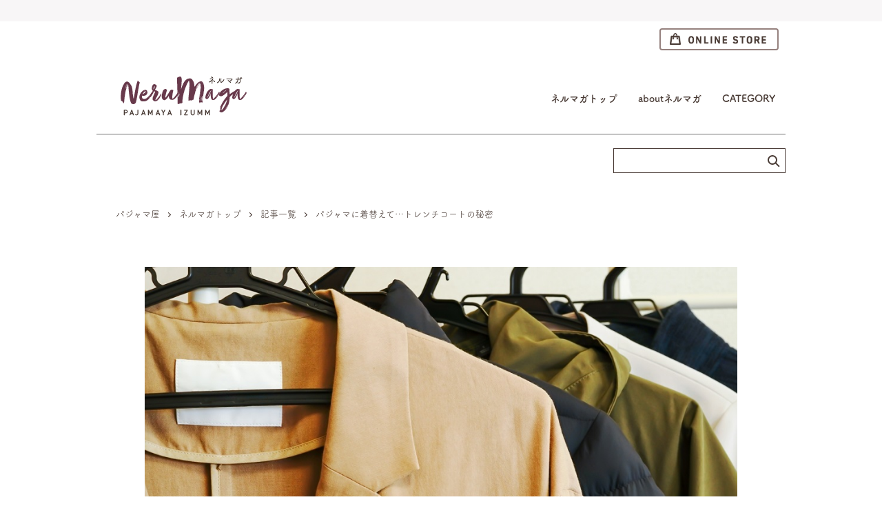

--- FILE ---
content_type: text/html; charset=UTF-8
request_url: https://www.pajamaya.com/motto/nerumaga/column/2941/
body_size: 11602
content:
<!DOCTYPE html>
<html lang="ja">
<head>
<meta charset="UTF-8">
<meta name="viewport" content="width=device-width, initial-scale=1, viewport-fit=cover">
<meta name="format-detection" content="telephone=no">
<meta http-equiv="X-UA-Compatible" content="IE=edge">
<title>パジャマに着替えて…トレンチコートの秘密 | ネルマガ(nerumaga) &#8211; パジャマ屋IZUMM</title>
<meta property="og:locale" content="ja_JP">
<meta property="og:site_name" content="ネルマガ(nerumaga)" />
<meta property="og:title" content="パジャマに着替えて…トレンチコートの秘密 | ネルマガ(nerumaga) - パジャマ屋IZUMM" />
<meta property="og:description" content="このページではパジャマに着替えて…トレンチコートの秘密について、お伝えいたします。オリジナルギフトとパジャマのお店パジャマ屋IZUMMがコトコト綴るWebマガジン。" />
<meta property="og:url" content="https://www.pajamaya.com/motto/nerumaga/column/2941/" />
<meta property="og:type" content="website" />
<meta property="og:image" content="https://www.pajamaya.com/motto/nerumaga/wp-content/themes/nerumaga/img/common/og_image.jpg" />
<meta name="twitter:card" content="summary_large_image">
<meta name="description" content="このページではパジャマに着替えて…トレンチコートの秘密について、お伝えいたします。オリジナルギフトとパジャマのお店パジャマ屋IZUMMがコトコト綴るWebマガジン。">
<meta name="keywords" content="パジャマ、睡眠、健康、パジャマ屋">
<link rel="canonical" href="https://www.pajamaya.com/motto/nerumaga/column/2941/">
<link rel='dns-prefetch' href='//static.addtoany.com' />
<link rel='dns-prefetch' href='//fonts.googleapis.com' />
<link rel='dns-prefetch' href='//s.w.org' />
<!-- Global site tag (gtag.js) - Google Analytics -->
<script async src="https://www.googletagmanager.com/gtag/js?id=UA-1396546-1"></script>
<script>
  window.dataLayer = window.dataLayer || [];
  function gtag(){dataLayer.push(arguments);}
  gtag('js', new Date());

  gtag('config', 'UA-1396546-1');
</script>

<!-- Google tag (gtag.js) - Google Analytics4 -->
<script async src="https://www.googletagmanager.com/gtag/js?id=G-H6BS5WLSEV"></script>
<script>
  window.dataLayer = window.dataLayer || [];
  function gtag(){dataLayer.push(arguments);}
  gtag('js', new Date());

  gtag('config', 'G-H6BS5WLSEV');
</script>
		<script type="text/javascript">
			window._wpemojiSettings = {"baseUrl":"https:\/\/s.w.org\/images\/core\/emoji\/13.0.1\/72x72\/","ext":".png","svgUrl":"https:\/\/s.w.org\/images\/core\/emoji\/13.0.1\/svg\/","svgExt":".svg","source":{"concatemoji":"https:\/\/www.pajamaya.com\/motto\/nerumaga\/wp-includes\/js\/wp-emoji-release.min.js?ver=5.6.16"}};
			!function(e,a,t){var n,r,o,i=a.createElement("canvas"),p=i.getContext&&i.getContext("2d");function s(e,t){var a=String.fromCharCode;p.clearRect(0,0,i.width,i.height),p.fillText(a.apply(this,e),0,0);e=i.toDataURL();return p.clearRect(0,0,i.width,i.height),p.fillText(a.apply(this,t),0,0),e===i.toDataURL()}function c(e){var t=a.createElement("script");t.src=e,t.defer=t.type="text/javascript",a.getElementsByTagName("head")[0].appendChild(t)}for(o=Array("flag","emoji"),t.supports={everything:!0,everythingExceptFlag:!0},r=0;r<o.length;r++)t.supports[o[r]]=function(e){if(!p||!p.fillText)return!1;switch(p.textBaseline="top",p.font="600 32px Arial",e){case"flag":return s([127987,65039,8205,9895,65039],[127987,65039,8203,9895,65039])?!1:!s([55356,56826,55356,56819],[55356,56826,8203,55356,56819])&&!s([55356,57332,56128,56423,56128,56418,56128,56421,56128,56430,56128,56423,56128,56447],[55356,57332,8203,56128,56423,8203,56128,56418,8203,56128,56421,8203,56128,56430,8203,56128,56423,8203,56128,56447]);case"emoji":return!s([55357,56424,8205,55356,57212],[55357,56424,8203,55356,57212])}return!1}(o[r]),t.supports.everything=t.supports.everything&&t.supports[o[r]],"flag"!==o[r]&&(t.supports.everythingExceptFlag=t.supports.everythingExceptFlag&&t.supports[o[r]]);t.supports.everythingExceptFlag=t.supports.everythingExceptFlag&&!t.supports.flag,t.DOMReady=!1,t.readyCallback=function(){t.DOMReady=!0},t.supports.everything||(n=function(){t.readyCallback()},a.addEventListener?(a.addEventListener("DOMContentLoaded",n,!1),e.addEventListener("load",n,!1)):(e.attachEvent("onload",n),a.attachEvent("onreadystatechange",function(){"complete"===a.readyState&&t.readyCallback()})),(n=t.source||{}).concatemoji?c(n.concatemoji):n.wpemoji&&n.twemoji&&(c(n.twemoji),c(n.wpemoji)))}(window,document,window._wpemojiSettings);
		</script>
		<style type="text/css">
img.wp-smiley,
img.emoji {
	display: inline !important;
	border: none !important;
	box-shadow: none !important;
	height: 1em !important;
	width: 1em !important;
	margin: 0 .07em !important;
	vertical-align: -0.1em !important;
	background: none !important;
	padding: 0 !important;
}
</style>
	<link rel='stylesheet' id='wp-block-library-css'  href='https://www.pajamaya.com/motto/nerumaga/wp-includes/css/dist/block-library/style.min.css?ver=5.6.16' type='text/css' media='all' />
<link rel='stylesheet' id='wp-pagenavi-css'  href='https://www.pajamaya.com/motto/nerumaga/wp-content/plugins/wp-pagenavi/pagenavi-css.css?ver=2.70' type='text/css' media='all' />
<link rel='stylesheet' id='google-font-css'  href='https://fonts.googleapis.com/css?family=Alegreya+Sans+SC&#038;display=swap' type='text/css' media='all' />
<link rel='stylesheet' id='google-font-noto-css'  href='https://fonts.googleapis.com/css2?family=Noto+Sans+JP&#038;display=swap' type='text/css' media='all' />
<link rel='stylesheet' id='slick-css'  href='https://www.pajamaya.com/motto/nerumaga/wp-content/themes/nerumaga/css/slick.css?ver=1608792201' type='text/css' media='all' />
<link rel='stylesheet' id='slick-theme-css'  href='https://www.pajamaya.com/motto/nerumaga/wp-content/themes/nerumaga/css/slick-theme.css?ver=1608792201' type='text/css' media='all' />
<link rel='stylesheet' id='cal-css'  href='https://www.pajamaya.com/motto/nerumaga/wp-content/themes/nerumaga/css/cal.css?ver=1608792200' type='text/css' media='all' />
<link rel='stylesheet' id='style-css'  href='https://www.pajamaya.com/motto/nerumaga/wp-content/themes/nerumaga/style.css?ver=1746606920' type='text/css' media='all' />
<link rel='stylesheet' id='addtoany-css'  href='https://www.pajamaya.com/motto/nerumaga/wp-content/plugins/add-to-any/addtoany.min.css?ver=1.16' type='text/css' media='all' />
<style id='addtoany-inline-css' type='text/css'>
.addtoany_list a, .widget .addtoany_list a {
	padding: 0 10px;
}

.addtoany_shortcode {
	display: flex;
    justify-content: center;
	padding: 0 20px;
}
</style>
<script type='text/javascript' id='addtoany-core-js-before'>
window.a2a_config=window.a2a_config||{};a2a_config.callbacks=[];a2a_config.overlays=[];a2a_config.templates={};a2a_localize = {
	Share: "共有",
	Save: "ブックマーク",
	Subscribe: "購読",
	Email: "メール",
	Bookmark: "ブックマーク",
	ShowAll: "すべて表示する",
	ShowLess: "小さく表示する",
	FindServices: "サービスを探す",
	FindAnyServiceToAddTo: "追加するサービスを今すぐ探す",
	PoweredBy: "Powered by",
	ShareViaEmail: "メールでシェアする",
	SubscribeViaEmail: "メールで購読する",
	BookmarkInYourBrowser: "ブラウザにブックマーク",
	BookmarkInstructions: "このページをブックマークするには、 Ctrl+D または \u2318+D を押下。",
	AddToYourFavorites: "お気に入りに追加",
	SendFromWebOrProgram: "任意のメールアドレスまたはメールプログラムから送信",
	EmailProgram: "メールプログラム",
	More: "詳細&#8230;",
	ThanksForSharing: "共有ありがとうございます !",
	ThanksForFollowing: "フォローありがとうございます !"
};

a2a_config.icon_color="#473933";
</script>
<script type='text/javascript' async src='https://static.addtoany.com/menu/page.js' id='addtoany-core-js'></script>
<script type='text/javascript' src='https://www.pajamaya.com/motto/nerumaga/wp-content/themes/nerumaga/js/jquery-3.3.1.min.js' id='jquery-js'></script>
<script type='text/javascript' async src='https://www.pajamaya.com/motto/nerumaga/wp-content/plugins/add-to-any/addtoany.min.js?ver=1.1' id='addtoany-jquery-js'></script>
<script type='text/javascript' id='column-more-js-extra'>
/* <![CDATA[ */
var WP_AJAX_GET_COLUMN_ARCHIVE = {"api":"https:\/\/www.pajamaya.com\/motto\/nerumaga\/wp-admin\/admin-ajax.php","action":"ajax_get_column_archive_article","nonce":"ffe4bb8901"};
/* ]]> */
</script>
<script type='text/javascript' id='ec-news-and-topics-js-extra'>
/* <![CDATA[ */
var WP_AJAX_GET_NEW_NERUMAGA = {"api":"https:\/\/www.pajamaya.com\/motto\/nerumaga\/wp-admin\/admin-ajax.php","action":"ajax_get_new_nerumaga","nonce":"6d10a7ffa7"};
/* ]]> */
</script>
<link rel="https://api.w.org/" href="https://www.pajamaya.com/motto/nerumaga/wp-json/" /><link rel="alternate" type="application/json+oembed" href="https://www.pajamaya.com/motto/nerumaga/wp-json/oembed/1.0/embed?url=https%3A%2F%2Fwww.pajamaya.com%2Fmotto%2Fnerumaga%2Fcolumn%2F2941%2F" />
<link rel="alternate" type="text/xml+oembed" href="https://www.pajamaya.com/motto/nerumaga/wp-json/oembed/1.0/embed?url=https%3A%2F%2Fwww.pajamaya.com%2Fmotto%2Fnerumaga%2Fcolumn%2F2941%2F&#038;format=xml" />
<link rel="icon" href="https://www.pajamaya.com/motto/nerumaga/wp-content/uploads/2021/12/cropped-nerumaga_favicon-32x32.png" sizes="32x32" />
<link rel="icon" href="https://www.pajamaya.com/motto/nerumaga/wp-content/uploads/2021/12/cropped-nerumaga_favicon-192x192.png" sizes="192x192" />
<link rel="apple-touch-icon" href="https://www.pajamaya.com/motto/nerumaga/wp-content/uploads/2021/12/cropped-nerumaga_favicon-180x180.png" />
<meta name="msapplication-TileImage" content="https://www.pajamaya.com/motto/nerumaga/wp-content/uploads/2021/12/cropped-nerumaga_favicon-270x270.png" />
</head>
<body>
  <header>
            <div id="header">
      <div class="header-information-wrap"></div>
    </div>
    <style>
    #header.is-active {
      position: relative;
    }
    .intro {
      padding-top: 31px;
    }
    @media screen and (max-width: 767px){
      header {
        display: none;
      }
      .header-information-wrap {
        padding-bottom: 20px;
      }
      .fixed-navi-popup {
        height: calc(100% - 98px);
        top: 98px !important;
      }
    }
    </style>
      </header>
  <main>
  <section>
    <div class="intro-top">
      <div class="wrap">
        <!--▼スマホ（レスポンシブ）用メニュー▼ここから-->
<div class="header-bottom">
  <div class="intro-header-online pc_only">
    <div class="intro-header-online-link">
      <a href="https://www.pajamaya.com/" target="online-store"><img src="https://www.pajamaya.com/motto/nerumaga/wp-content/themes/nerumaga/img/common/onlinestore.png" alt="パジャマ屋イズム オンラインストア"></a>
    </div>
  </div>
  <div class="intro-header-nav">
    <div class="intro-nav-logo">
      <a href="https://www.pajamaya.com/motto/nerumaga">
        <p><img src="https://www.pajamaya.com/motto/nerumaga/wp-content/themes/nerumaga/img/common/nerumaga_logo.png" alt="ネルマガ"></p>
      </a>
    </div>

    <div class="popup-navi-wrap">
      <div class="fixed-navi has-popup sp-menu-nav">
        <a href="#" class="disable">
          <div class="menu"><span></span></div>
        </a>

        <div class="fixed-navi-popup popup-menu">
          <div class="popup-menu-wrap">
            <span class="popup-menu-icon sp_only"><img src="https://www.pajamaya.com/motto/nerumaga/wp-content/themes/nerumaga/img/common/headericon_note.svg" alt=""></span>
            <div class="nerumaga_search sp_only">
              <form method="get" id="searchform_sp" action="https://www.pajamaya.com/motto/nerumaga/" class="nerumaga-search-form">
                <input type="text" name="s" id="s" class="nerumaga-search-input" placeholder="">
                <input type="submit" class="nerumaga-search-submit" value="">
              </form>
            </div>
            <ul class="intro-header-nav-list">
              <li class="sp_list_border"><a href="https://www.pajamaya.com/motto/nerumaga">ネルマガトップ</a></li>
              <li class=""><a href="https://www.pajamaya.com/motto/nerumaga/column/117/">aboutネルマガ</a></li>
              <!-- <li class="sp_list_border"><a href="https://www.pajamaya.com/motto/nerumaga/column/">記事一覧</a></li> -->
              <!--  <li><a href="feature/">今月の特集</a></li> -->
              <li class="dropdown-btn"><span class="dropdown-btn-category">CATEGORY</span>
                <ul class="dropdown-category-list">
                  <li><a href="https://www.pajamaya.com/motto/nerumaga/column/column_category/today/">今日の出来事</a></li>
                  <li><a href="https://www.pajamaya.com/motto/nerumaga/column/column_category/gift/">おくりもの三昧</a></li>
                  <!-- <li><a href="https://www.pajamaya.com/motto/nerumaga/column/column_category/pajama/">うちのパジャマはこんなパジャマ</a></li> -->
                  <li><a href="https://www.pajamaya.com/motto/nerumaga/column/column_category/story/">ものづくりの物語</a></li>
                  <li><a href="https://www.pajamaya.com/motto/nerumaga/column/column_category/living/">暮らしの研究室</a></li>
                </ul>
              </li>
            </ul>
            <div class="popup-menu-btn sp_only">
              <a href="https://www.pajamaya.com/" target="online-store">パジャマ屋イズム オンラインストア</a>
            </div>
          </div>
        </div>
      </div>
    </div>

  </div>
</div>
<!--▲スマホ（レスポンシブ）用メニュー▲ここまで-->      </div>
    </div>
    <div class="nerumaga_search pc_only">
  <form method="get" id="searchform" action="https://www.pajamaya.com/motto/nerumaga/" class="nerumaga-search-form">
    <input type="text" name="s" id="s" class="nerumaga-search-input" placeholder="">
    <input type="submit" class="nerumaga-search-submit" value="">
  </form>
</div>    <div class="intro sec show-sec">
      <div class="wrap">
        <div id="breadcrumb-wrap">
          <ul id="breadcrumb" class="breadcrumbLong" itemscope itemtype="https://schema.org/BreadcrumbList">
            <li itemprop="itemListElement" itemscope itemtype="https://schema.org/ListItem">
              <a itemprop="item" href="https://www.pajamaya.com/"><span itemprop="name">パジャマ屋</span></a>
              <meta itemprop="position" content="1" />
            </li>
            <li itemprop="itemListElement" itemscope itemtype="https://schema.org/ListItem" class="breadcrumb-title">
              <a itemprop="item" href="https://www.pajamaya.com/motto/nerumaga"><span itemprop="name">ネルマガトップ</span></a>
              <meta itemprop="position" content="2" />
            </li>
            <li itemprop="itemListElement" itemscope itemtype="https://schema.org/ListItem" class="breadcrumb-title">
              <a itemprop="item" href="https://www.pajamaya.com/motto/nerumaga/column/"><span itemprop="name">記事一覧</span></a>
              <meta itemprop="position" content="3" />
            </li>
            <li class="breadcrumb-title">
              <span>パジャマに着替えて…トレンチコートの秘密</span>
            </li>
          </ul>
        </div>
        <div class="article-show-wrap">
          <div class="article-show-head-wrap">
            <div>
              <img src="https://www.pajamaya.com/motto/nerumaga/wp-content/uploads/2022/09/22452650_m.jpg" alt="パジャマに着替えて…トレンチコートの秘密">
            </div>
            <p class="article-show-date">2022.09.26</p>
            <h2 class="article-show-head">
              パジャマに着替えて…トレンチコートの秘密            </h2>
          </div>
          <div class="article-show-content-wrap">
            
            <div class="article-body">
              <p>すっかり秋の色に変わった空に、季節の移り変わりを認めざるを得ないこの頃です。大好きな夏との再会はまた来年、ここは気持ちを切り替えて、秋の歓びを楽しみます。二十四節気はいよいよ秋もさなかの、秋分(しゅうぶん9月23日)を迎えました。七十二候は雷乃収声(かみなりすなわちこえをおさむ9月23日～27日頃)、蟄虫坏戸(むしかくれてとをふさぐ9月28日～10月2日頃)、水始涸(みずはじめてかるる10月3日～7日頃)と続きます。昼と夜の時間がほぼ同じになる秋分の日を境に、夜の時間が長くなってゆきます。雷とともにやってくる夕立の騒がしさは去り、気温が低くなり、虫などの小さな生き物たちは土に隠れ、冬への備えを始め、黄金色に輝いた稲の田は水を抜かれ、刈り入れが始まる。何もかも活発に動いていた熱量の高い時は収まり、新しい季節へ動く大気の変化と、生き物たちの冬への準備や、同時に収穫の恵みの時を迎える、そんな、自然の変化の候となります。</p>
<picture><source srcset="https://www.pajamaya.com/motto/nerumaga/wp-content/uploads/2022/09/1202603_m_sp.jpg" media="(max-width: 767px)" /><img loading="lazy" class="alignnone wp-image-4282 size-full" src="https://www.pajamaya.com/motto/nerumaga/wp-content/uploads/2022/09/1202603_m.jpg" alt="落ち葉" width="1000" height="650" /></picture>
<p>気温の低下とともに、湿度も下がり、鬱陶しい汗をかくことも少なくなり、過ごしやすくなりますが、それとともに乾燥も進みます。夏の間、少し気を抜いていた、保湿の習慣を今のうちに心がけましょう。潤いを補い、免疫力を保つ食事を摂ることも大切です。実りのこの時期、夏の疲れから解放され、食も進むことと思いますが、糖質を多く摂ると、その代謝の過程で大量のビタミンB群を消費してしまい、心身不調につながります。糖分を欲したら、果物やドライフルーツなど、自然の甘味で補いましょう。</p>
<picture><source srcset="https://www.pajamaya.com/motto/nerumaga/wp-content/uploads/2022/09/24063485_m_sp.jpg" media="(max-width: 767px)" /><img loading="lazy" class="alignnone wp-image-4282 size-full" src="https://www.pajamaya.com/motto/nerumaga/wp-content/uploads/2022/09/24063485_m.jpg" alt="ドライフルーツ" width="1000" height="650" /></picture>
<p>秋の果物、ブドウ、カキ、アンズ、リンゴ、ナシ、など、そのままいただくのはもちろんですが、煮物や和え物、サラダなどに食材の一つとして使うと、彩や食感も良く、適度な酸味と甘味が加わり、新しい味覚の発見になるかもしれません。</p>
<p>私の好きな、秋の果物おかずは、アンズと豚肉の煮込み、リンゴとジャガイモのポタージュ、カキの白和え、ブドウと春菊の胡麻和え、などなど。味覚と食感と想像力で、秋の食事を楽しみましょう。もちろん、つやつや新米とともに。</p>
<picture><source srcset="https://www.pajamaya.com/motto/nerumaga/wp-content/uploads/2022/09/24866117_m_sp.jpg" media="(max-width: 767px)" /><img loading="lazy" class="alignnone wp-image-4282 size-full" src="https://www.pajamaya.com/motto/nerumaga/wp-content/uploads/2022/09/24866117_m.jpg" alt="秋の果物、野菜" width="1000" height="650" /></picture>
<p>そろそろ、箪笥の中も秋支度。「この夏、このブラウス良く着たな」とか、「このワンピース着て行ったレストラン、美味しかったな」とか、「今年新しく買ったこのスカート、あの人元気かな」なんて、そんなことを思い出しながら、少しずつ衣替えです。</p>
<p>私は、ほとんど、自分で洗濯してしまいます。洗濯機のクリーニングモードを使って洗った、ひらひらした夏の洋服が、真っ青な秋空にふわふわと泳ぐ様子は実に清々しい景色です。それを、「たのしい夏をありがとう」と、きちんとたたんで、箪笥にしまう。と同時に、少し厚目で暖かい色の長袖のブラウスやセーター、スカートが、少し落ち着いた様子で登場です。そして、夏にはなかった出演者はコートたちです。</p>
<picture><source srcset="https://www.pajamaya.com/motto/nerumaga/wp-content/uploads/2022/09/23835012_m_sp.jpg" media="(max-width: 767px)" /><img loading="lazy" class="alignnone wp-image-4282 size-full" src="https://www.pajamaya.com/motto/nerumaga/wp-content/uploads/2022/09/23835012_m.jpg" alt="セーター" width="1000" height="650" /></picture>
<p>真冬のオーバーコートを着る前、肌寒い日はトレンチコートで外出が好きです。トレンチコートはカッコいい。トレンチコート姿の美しさは、やはり、「ティファニーで朝食を」のオードリー・ヘップバーンです。あの、ふんわりと着こなしたトレンチコートのキュッと細く絞められたウエストのベルト、可愛らしさと上品さの均衡が絶妙です。もちろん、彼女ですから。</p>
<p>憧れのトレンチコートを手に入れたのは、大学生の頃。アルバイトの給料をそのために貯めて、自力で買った、実は今も着ている、トレンチコートです。</p>
<p>世界中のファッション界で様々に手を加えられ、流行にかかわらず存在し続けるトレンチコートですが、その発祥を思うと少々複雑です。実は、トレンチコートの原型は、第一次世界大戦時にイギリス軍で生まれました。</p>
<p>20世紀に入り、戦闘機や戦車の出現や武器や火薬の進化により、それ以前の戦いとは違い、前線で体を晒して戦うことができなくなり、地面に溝を掘り、そこに身を隠しながら戦う戦法へと変わってゆきます。その溝=塹壕(ざんごう)、これを英語でトレンチ(trench)といいます。兵隊たちはその極寒地の塹壕内での雨や寒さで体力と精神力を奪われ、また、衛生面でも問題がありました。そこで、連合軍は素材の開発や仕立てを工夫して、改良を重ね、耐寒、耐水、そのうえ、戦いやすいコートを作り上げたのです。それが、トレンチコートです。ほぼ100年前から変わらない、取り外しができるライナーや大きな襟、沢山のボタン、ふたのついたポケット、不思議な金具がついているベルトなどは、そんな秘密があるからなのです。</p>
<picture><source srcset="https://www.pajamaya.com/motto/nerumaga/wp-content/uploads/2022/09/584488_m_sp.jpg" media="(max-width: 767px)" /><img loading="lazy" class="alignnone wp-image-4282 size-full" src="https://www.pajamaya.com/motto/nerumaga/wp-content/uploads/2022/09/584488_m.jpg" alt="ミシン" width="1000" height="650" /></picture>
<p>世界中の服飾史に、戦争の影響と、戦うための合理性を追求することから発生する究極の形と、そこから派生する流行がある事実は否めないことです。</p>
<p>毎年、トレンチコートを着る季節になると、そのことを思いますが、特に、どれだけ平和な世に生きているか、ということを改めて考えたい、今年の秋です。</p>
<p>&nbsp;</p>
<p>でも、今夜は新米たっぷりいただいたあと、秋物のサイズが変わっていないことを祈って、眠りにつきたいと思います。</p>
<p>今夜もぐっすりお休みください。</p>
<p>&nbsp;</p>
<p>染谷雅子</p>
<p>&nbsp;</p>
<p>&nbsp;</p>
<p>ガラス作家・アロマセラピスト　染谷雅子<br />
ギャラリーはなぶさ　<a href="https://www.hanabusanipponya.com/">https://www.hanabusanipponya.com</a></p>
<p>作品名：「ブローチの季節」</p>
<picture><source srcset="https://www.pajamaya.com/motto/nerumaga/wp-content/uploads/2022/09/glass_buroutinokisetu_sp.jpg" media="(max-width: 767px)" /><img loading="lazy" class="alignnone wp-image-4282 size-full" src="https://www.pajamaya.com/motto/nerumaga/wp-content/uploads/2022/09/glass_buroutinokisetu.jpg" alt="ガラス作品_ブローチの季節" width="1000" height="650" /></picture>
            </div>
          </div>

          
        </div>
      </div>
    </div>

    <div class="sec">
      <div class="wrap">
        <div class="sns-area">
          <h2 class="sns-head">この記事をシェアする</h2>
          <div class="sns-btn-area">
            <div class="addtoany_shortcode"><div class="a2a_kit a2a_kit_size_32 addtoany_list" data-a2a-url="https://www.pajamaya.com/motto/nerumaga/column/2941/" data-a2a-title="パジャマに着替えて…トレンチコートの秘密"><a class="a2a_button_facebook" href="https://www.addtoany.com/add_to/facebook?linkurl=https%3A%2F%2Fwww.pajamaya.com%2Fmotto%2Fnerumaga%2Fcolumn%2F2941%2F&amp;linkname=%E3%83%91%E3%82%B8%E3%83%A3%E3%83%9E%E3%81%AB%E7%9D%80%E6%9B%BF%E3%81%88%E3%81%A6%E2%80%A6%E3%83%88%E3%83%AC%E3%83%B3%E3%83%81%E3%82%B3%E3%83%BC%E3%83%88%E3%81%AE%E7%A7%98%E5%AF%86" title="Facebook" rel="nofollow noopener" target="_blank"></a><a class="a2a_button_x" href="https://www.addtoany.com/add_to/x?linkurl=https%3A%2F%2Fwww.pajamaya.com%2Fmotto%2Fnerumaga%2Fcolumn%2F2941%2F&amp;linkname=%E3%83%91%E3%82%B8%E3%83%A3%E3%83%9E%E3%81%AB%E7%9D%80%E6%9B%BF%E3%81%88%E3%81%A6%E2%80%A6%E3%83%88%E3%83%AC%E3%83%B3%E3%83%81%E3%82%B3%E3%83%BC%E3%83%88%E3%81%AE%E7%A7%98%E5%AF%86" title="X" rel="nofollow noopener" target="_blank"></a><a class="a2a_button_line" href="https://www.addtoany.com/add_to/line?linkurl=https%3A%2F%2Fwww.pajamaya.com%2Fmotto%2Fnerumaga%2Fcolumn%2F2941%2F&amp;linkname=%E3%83%91%E3%82%B8%E3%83%A3%E3%83%9E%E3%81%AB%E7%9D%80%E6%9B%BF%E3%81%88%E3%81%A6%E2%80%A6%E3%83%88%E3%83%AC%E3%83%B3%E3%83%81%E3%82%B3%E3%83%BC%E3%83%88%E3%81%AE%E7%A7%98%E5%AF%86" title="Line" rel="nofollow noopener" target="_blank"></a><a class="a2a_button_pinterest" href="https://www.addtoany.com/add_to/pinterest?linkurl=https%3A%2F%2Fwww.pajamaya.com%2Fmotto%2Fnerumaga%2Fcolumn%2F2941%2F&amp;linkname=%E3%83%91%E3%82%B8%E3%83%A3%E3%83%9E%E3%81%AB%E7%9D%80%E6%9B%BF%E3%81%88%E3%81%A6%E2%80%A6%E3%83%88%E3%83%AC%E3%83%B3%E3%83%81%E3%82%B3%E3%83%BC%E3%83%88%E3%81%AE%E7%A7%98%E5%AF%86" title="Pinterest" rel="nofollow noopener" target="_blank"></a></div></div>          </div>
        </div><!-- /sns-area -->

        <div class="tag-area">
                    <p><a href="https://www.pajamaya.com/motto/nerumaga/column/column_tag/autumn/">#秋</a></p>        </div><!-- /tag-area -->
      </div><!-- /wrap -->
    </div><!-- /sec -->


      <div class="sec show-sec-article-prev-next">
    <div class="wrap">
      <div class="article-prev-next">
        <div class="article-prev">
          <a href="https://www.pajamaya.com/motto/nerumaga/column/2926/"><p>前の記事を読む</p><p class="article-prev-next-title">パジャマに着替えて…雫の力</p></a>        </div>
        <div class="article-next">
          <a href="https://www.pajamaya.com/motto/nerumaga/column/2956/"><p>次の記事を読む</p><p class="article-prev-next-title">パジャマに着替えて…宝箱の中の宝物</p></a>        </div>
      </div>
    </div>
  </div>
  <div class="sec">
    <div class="wrap">
      <h2 class="slider-head">関連記事</h2>
      <div class="slider-wrap article-slider-wrap">
        <ul class="slider">
          <li>
  <a href="https://www.pajamaya.com/motto/nerumaga/column/9434/">
    <img src="https://www.pajamaya.com/motto/nerumaga/wp-content/uploads/2024/12/2025aw_bazaar.jpg" alt="お待たせしました♪「冬のなかよしバザー」のお知らせ｜2025年1月25日（土）">
    <p class="slider-date">2024.12.09</p>
    <p class="slider-text">お待たせしました♪「冬のなかよしバザー」のお知らせ｜2025年1月25日（土）</p>
  </a>
</li>
<li>
  <a href="https://www.pajamaya.com/motto/nerumaga/column/373/">
    <img src="https://www.pajamaya.com/motto/nerumaga/wp-content/uploads/2021/02/02.jpg" alt="社長インタビュー vol2.「ノビーゼ®︎の魅力は絶妙なストレッチ具合」">
    <p class="slider-date">2021.04.30</p>
    <p class="slider-text">社長インタビュー vol2.「ノビーゼ®︎の魅力は絶妙なストレッチ具合」</p>
  </a>
</li>
<li>
  <a href="https://www.pajamaya.com/motto/nerumaga/column/215/">
    <img src="https://www.pajamaya.com/motto/nerumaga/wp-content/uploads/2020/12/shachogohan_jaga.jpg" alt="社長ごはん　2020年秋冬">
    <p class="slider-date">2020.12.15</p>
    <p class="slider-text">社長ごはん　2020年秋冬</p>
  </a>
</li>
<li>
  <a href="https://www.pajamaya.com/motto/nerumaga/column/738/">
    <img src="https://www.pajamaya.com/motto/nerumaga/wp-content/uploads/2021/03/sleeper04.jpg" alt="男性にも試してみて欲しい！ワンピース型パジャマ、スリーパー">
    <p class="slider-date">2021.03.19</p>
    <p class="slider-text">男性にも試してみて欲しい！ワンピース型パジャマ、スリーパー</p>
  </a>
</li>
<li>
  <a href="https://www.pajamaya.com/motto/nerumaga/column/1938/">
    <img src="https://www.pajamaya.com/motto/nerumaga/wp-content/uploads/2021/10/shimo06.jpg" alt="チョコレート色の秋　　　～霜降～">
    <p class="slider-date">2021.10.25</p>
    <p class="slider-text">チョコレート色の秋　　　～霜降～</p>
  </a>
</li>
<li>
  <a href="https://www.pajamaya.com/motto/nerumaga/column/5460/">
    <img src="https://www.pajamaya.com/motto/nerumaga/wp-content/uploads/2023/11/67EAED82-D4A0-44E2-B260-8EA94364A459.jpg" alt="今年も開催♪「冬のなかよしバザー」のお知らせ｜2024年1月27日（土）ー28日（日）">
    <p class="slider-date">2023.11.28</p>
    <p class="slider-text">今年も開催♪「冬のなかよしバザー」のお知らせ｜2024年1月27日（土）ー28日（日）</p>
  </a>
</li>
<li>
  <a href="https://www.pajamaya.com/motto/nerumaga/column/9217/">
    <img src="https://www.pajamaya.com/motto/nerumaga/wp-content/uploads/2024/11/hie_thumb.jpg" alt="体感温度と冷えのこと｜快適暮らしのひと工夫">
    <p class="slider-date">2024.11.20</p>
    <p class="slider-text">体感温度と冷えのこと｜快適暮らしのひと工夫</p>
  </a>
</li>
<li>
  <a href="https://www.pajamaya.com/motto/nerumaga/column/8991/">
    <img src="https://www.pajamaya.com/motto/nerumaga/wp-content/uploads/2024/10/silktop.m.jpg" alt="パジャマに着替えて…秋に絹">
    <p class="slider-date">2024.10.10</p>
    <p class="slider-text">パジャマに着替えて…秋に絹</p>
  </a>
</li>
<li>
  <a href="https://www.pajamaya.com/motto/nerumaga/column/1090/">
    <img src="https://www.pajamaya.com/motto/nerumaga/wp-content/uploads/2021/12/gaun01.jpg" alt="寒い冬にはガウンを羽織りゆったりした時間を">
    <p class="slider-date">2020.01.13</p>
    <p class="slider-text">寒い冬にはガウンを羽織りゆったりした時間を</p>
  </a>
</li>
<li>
  <a href="https://www.pajamaya.com/motto/nerumaga/column/3785/">
    <img src="https://www.pajamaya.com/motto/nerumaga/wp-content/uploads/2023/07/suimin5kajo_thumb.jpg" alt="ペーパーマガジン&#8221;Nerumaga&#8221;vol.1 豊かで健やかな生活を送るための「睡眠の５か条」">
    <p class="slider-date">2023.07.28</p>
    <p class="slider-text">ペーパーマガジン&#8221;Nerumaga&#8221;vol.1 豊かで健やかな生活を送るための「睡眠の５か条」</p>
  </a>
</li>
        </ul>
        <div class="btn-wrap center">
  <a href="https://www.pajamaya.com/motto/nerumaga/column/?scroll_paged=">記事一覧へ</a>
</div>
<div class="btn-wrap center">
  <a href="https://www.pajamaya.com/motto/nerumaga">ネルマガトップへ</a>
</div>
      </div>
    </div>
</div>

  </section>
</main>

  <footer>
    <div id="top_scroll">
      <a href="#" id="pagetop"></a>
    </div>
    <div id="footer" class="bgc-gray02">
      <div class="footer-top center">
        <div class="footer-logo-wrap">
          <a href="https://www.pajamaya.com/motto/nerumaga"><p><img src="https://www.pajamaya.com/motto/nerumaga/wp-content/themes/nerumaga/img/common/nerumaga_logo.png" alt="ネルマガ"></p></a>
        </div>
        <div class="footer-menu-wrap">
          <ul class="footer-menu-list">
            <li>
              <a href="https://www.pajamaya.com/motto/nerumaga">ネルマガトップ</a>
            </li>
            <li>
              <a href="https://www.pajamaya.com/motto/nerumaga/column/117/">aboutネルマガ</a>
            </li>
            <li>
              <a href="https://www.pajamaya.com/motto/nerumaga/column/">記事一覧</a>
            </li>
          </ul>
        </div>
      </div>
      <div class="footer-bottom">
        <div class="footer-logo-wrap center">
          <a href="//www.pajamaya.com/" target="online-store">
            <div class="footer-logo">
              <img src="https://www.pajamaya.com/motto/nerumaga/wp-content/themes/nerumaga/img/common/logo.png" alt="パジャマ屋イズム">
            </div>
            <div class="footer-store-name">
              <img src="https://www.pajamaya.com/motto/nerumaga/wp-content/themes/nerumaga/img/common/online_store.png" alt="ONLINE STORE">
            </div>
          </a>
        </div>
        <div class="footer-sns-btn-wrap">
          <ul class="footer-sns-btn-list">
            <li>
              <a target="instagram" href="https://www.instagram.com/pajamaya/"><img src="https://www.pajamaya.com/motto/nerumaga/wp-content/themes/nerumaga/img/common/icon_instagram.png" alt="インスタグラム"></a>
            </li>
            <li>
              <a target="facebook" href="https://www.facebook.com/pajamayacom/"><img src="https://www.pajamaya.com/motto/nerumaga/wp-content/themes/nerumaga/img/common/icon_facebook.png" alt="フェイスブック"></a>
            </li>
            <li>
              <a target="twitter" href="https://twitter.com/pajamaya?s=20"><img src="https://www.pajamaya.com/motto/nerumaga/wp-content/themes/nerumaga/img/common/icon_twitter.png" alt="ツイッター"></a>
            </li>
            <li>
              <a target="youtube" href="https://www.youtube.com/channel/UCCivruF1rkEApkamd8eX3-Q"><img src="https://www.pajamaya.com/motto/nerumaga/wp-content/themes/nerumaga/img/common/icon_youtube.png" alt="ユーチューブ"></a>
            </li>
            <li>
              <a target="line" href="https://www.pajamaya.com/f/guide/line"><img src="https://www.pajamaya.com/motto/nerumaga/wp-content/themes/nerumaga/img/common/icon_line.png" alt="ライン"></a>
            </li>
          </ul>
        </div>
      </div>
      <div id="copyright">&copy; pajamaya izumm パジャマ屋イズム 本店</div>
    </div>
  </footer>
  
  <script type='text/javascript' src='https://www.pajamaya.com/motto/nerumaga/wp-content/themes/nerumaga/js/slick.min.js?ver=1610090123' id='slick.min-js'></script>
<script type='text/javascript' src='https://www.pajamaya.com/motto/nerumaga/wp-content/themes/nerumaga/js/ofi.min.js?ver=1610090123' id='ofi.min-js'></script>
<script type='text/javascript' src='https://www.pajamaya.com/motto/nerumaga/wp-content/themes/nerumaga/js/jquery.matchHeight-min.js?ver=1610090123' id='jquery.matchHeight-min-js'></script>
<script type='text/javascript' src='https://www.pajamaya.com/motto/nerumaga/wp-content/themes/nerumaga/js/style.js?ver=1633502561' id='style-js'></script>
<script type='text/javascript' src='https://www.pajamaya.com/motto/nerumaga/wp-content/themes/nerumaga/js/slider.js?ver=1610090123' id='slider-js'></script>
<script type='text/javascript' id='slider-js-after'>
objectFitImages(".object-fit-img");
</script>
<script type='text/javascript' src='https://www.pajamaya.com/motto/nerumaga/wp-content/themes/nerumaga/js/cal.js?ver=1610090123' id='cal-js'></script>
<script type='text/javascript' src='https://www.pajamaya.com/motto/nerumaga/wp-includes/js/wp-embed.min.js?ver=5.6.16' id='wp-embed-js'></script>
  
</body>
</html>

--- FILE ---
content_type: text/css
request_url: https://www.pajamaya.com/motto/nerumaga/wp-content/themes/nerumaga/css/cal.css?ver=1608792200
body_size: 1496
content:
@charset "utf-8";

.calendar_ttl_wrap {
  display: flex;
  justify-content: center;
}

.calendar_ttl {
  font-weight: bold;
  font-size: 14px;
  line-height: 1;
}

.calendar_text_wrap {
  padding: 0 0 0 25px;  
}

.holyday_attention {
  color: #8a222e;
  line-height: 1;
  font-size: 12px;
  padding: 1px 0 0 20px;
  position: relative;
}
.holyday_attention::before {
  content: "";
  display: block;
  position: absolute;
  width: 16px;
  height: 16px;
  background: #eddddf;
  top: -1px;
  left: 0;
  border-radius: 100%;
}

@media screen and (max-width:767px) {
  .holyday_attention {
    font-size: 11px;
  }
    
  .holyday_attention::before{
    content: "";
    display: block;
    position: absolute;
    width: 14px;
    height: 14px;
    background: #eddddf;
    top: -2px;
    left: -3px;
    border-radius: 100%;
  }  
}

@media all and (-ms-high-contrast: none) {
  .holyday_attention::before {
    top: -6px;
  }
}

.cal_wrapper_outer {
  padding: 0 0 0 25px;
  font-family: "メイリオ", "Meiryo", "verdana", sans-serif;
}

.cal_wrapper_outer::after {
  content: "";
  display: block;
  clear: both;
}

.cal_wrapper {
  float: left;
  padding: 10px 0px 17px;
  margin-right: 20px;
}

.cal_wrapper:last-of-type {
  margin-right: 0;
}

.schedule_wrapper {
  padding: 10px 0px;
  width: 310px;
  border: solid 1px #CCC;
  border-radius: 5px;
  box-shadow: 1px 1px 3px #666;
  display: none;
}

.schedule_wrapper h3 {
  padding: 0px 10px;
  font-weight: normal;
  margin: 0px;
  font-size: 12px;
  color: #666;
}

.schedule_wrapper .schedule_list {
  padding: 0px 10px;
  margin: 0px;
}

.schedule_wrapper .schedule_list ol {
  padding: 0px;
  margin: 5px auto;
  border-top: solid 1px #CCC;
}

.schedule_wrapper .schedule_list ol li {
  padding: 5px 10px 0px 0px;
  margin: 0px 0px 0px 30px;
  font-size: 12px;
  line-height: 1.5em;
}

.schedule_wrapper .schedule_list ol li:hover {
  text-decoration: underline;
}

.cal_wrapper table.cal tr th p {
  font-family: "メイリオ", "Meiryo", "verdana", sans-serif;
  padding: 5px;
  margin: 0px;
  font-size: 14px;
  line-height: 1;
}

.cal_wrapper table.cal tr th .cal_ui {
  float: right;
  display: none !important;
}

.cal_wrapper table.cal tr th .cal_ui input {
  border: solid 1px #CCC;
  background-color: #FFF;
  font-size: 12px;
  margin: 0px 1px;
  padding: 1px 5px;
  border-radius: 3px;
}

.cal_wrapper table.cal tr td {
  font-size: 11px;
  text-align: center;
  padding: 2px 3px 3px 2px;
  font-weight: 500;
}

.cal_wrapper table.cal tr.headline {}

.cal_wrapper table.cal tr.headline td {
  padding: 5px 0px;
  font-weight: bold;
  font-size: 11px;
}

.cal_wrapper table.cal tr.headline td:first-child,
.cal_wrapper table.cal tr.headline td:last-child {
  color: #8a222e;
}

.cal_wrapper table.cal tr td div {
  position: relative;
  height: 20px;
  width: 20px;
  text-align: center;
  background-color: #FFF;
  border-radius: 3px;
  font-size: 10px;
  font-weight: bold;
  padding-top: 1.5px;
}

@media all and (-ms-high-contrast: none) {
  .cal_wrapper table.cal tr td div {
    padding-top: 2px;
    box-sizing: border-box;
  }
}

.cal_wrapper table.cal tr td div span {
  display: none !important;
  position: absolute;
  top: 20px;
  left: 0px;
  width: 180px;
  border: solid 1px #EEE;
  background-color: #FFF;
  text-align: left;
  padding: 5px;
  z-index: 10;
  font-weight: normal;
  line-height: 1.5em;
  box-shadow: 1px 1px 3px #666;
}

/* 以下、クラス指定するときのアレ */

.cal_wrapper table.cal tr td .Sat {
  color: #8a222e;
  background: #eddddf;
  border-radius: 100%;
}

.cal_wrapper table.cal tr td .Sun {
  color: #8a222e;
  background: #eddddf;
  border-radius: 100%;
}

.cal_wrapper table.cal tr td .Today {
  font-weight: bolder;
  border-radius: 50px;
}

.cal_wrapper table.cal tr td .Deli {}

.cal_wrapper table.cal tr td .Holyday {
  color: #8a222e;
  background: #eddddf;
  border-radius: 100%;
}

.cal_wrapper table.cal tr td .Daily{
    background: #fff !important;
    color: #473933 !important;
}

.cal_wrapper table.cal tr td .Birthday {}

.cal_wrapper table.cal tr td .backward {}

.cal_wrapper table.cal tr td .pointer {}

.cal_wrapper table.cal tr td .pointer:hover {}

@media screen and (max-width: 767px) {
  .cal_wrapper_outer {
    display: flex;
    padding: 0 10px;
    justify-content: center;
    width: 100%;
    box-sizing: border-box;
  }
  .cal_wrapper,
  .cal_wrapper:last-of-type {
    margin: 0 5px;
  }
  .cal_wrapper table.cal tr td {
    font-size: 10px;
    padding: 2px 2px 3px 2px;
  }
  .cal_wrapper table.cal tr td div {
    padding-top: 0;
    box-sizing: border-box;
    display: inline-flex;
    align-items: center;
    justify-content: center;
  }
}

--- FILE ---
content_type: text/css
request_url: https://www.pajamaya.com/motto/nerumaga/wp-content/themes/nerumaga/style.css?ver=1746606920
body_size: 35858
content:
/*
Theme Name: パジャマ屋 TEST
Theme URI: 
Author: 株式会社アイル
Author URI: 
Description: 
Version: 1.0
License:
License URI: 
Tags: 
Text Domain: 

*/

@charset "utf-8";

/* base style
=====================================================================*/
html,
body,
div,
span,
a,
object,
iframe,
p,
blockquote,
pre,
abbr,
address,
cite,
code,
del,
dfn,
em,
ins,
kbd,
q,
samp,
small,
strong,
sub,
sup,
var,
b,
i,
dl,
dt,
dd,
ol,
ul,
li,
fieldset,
form,
label,
legend,
caption,
tbody,
tfoot,
article,
aside,
canvas,
details,
figcaption,
figure,
footer,
header,
hgroup,
menu,
nav,
section,
summary,
time,
mark,
audio,
video,
input,
textarea {
  margin: 0;
  padding: 0;
  border: 0;
  outline: 0;
  font-size: 100%;
  /*  background: transparent;*/
  /*  box-sizing: border-box;*/
}



ul,
ol {
  padding: 0;
  margin: 0;
}

ul li,
ol li {
  list-style: none;
}

body {
  font-family: fot-tsukuardgothic-std, "ヒラギノ角ゴ ProN", "Hiragino Kaku Gothic ProN", "メイリオ", Meiryo, Verdana, Geneva, sans-serif !important;
  background: #FFF;
  min-width: 1100px;
  font-size: 14px;
  font-weight: 400;
  color: #473933;
  -webkit-text-size-adjust: 100%;
  -ms-text-size-adjust: 100%;
  text-size-adjust: 100%;
  margin: 0;
  line-height: 1.8;

  body {
    font-style: normal;
  }
}

*::selection {
  background: #CFD3DE;
}

.lock {
  overflow: hidden;
  position: relative;
}

input[type="text"],
input[type="tel"],
input[type="email"],
input[type="password"],
input[type="search"],
textarea {
  font-family: "ヒラギノ角ゴ ProN W3", "Hiragino Kaku Gothic ProN", "メイリオ", Meiryo, Verdana, Geneva, sans-serif;
  font-weight: 500;
  letter-spacing: 0.05em;
  line-height: 1.8;
  outline: none;
  padding: 12px 11px;
  border-radius: 0px;
  width: 100%;
  background: #FFF;
  border: 1px solid #DDDDDD;
  box-sizing: border-box;
  -webkit-appearance: none;
}


input[type="submit"],
input[type="button"] {
  -webkit-appearance: none;
  border-radius: 0px;
  /*  padding-top: 0px;*/
  font-size: 14px;
  cursor: pointer;
}

.search-popup-box input[type="text"] {
  border-radius: 6px;
  height: 57px;
  border-width: 2px;
  padding-left: 64px;
  padding-right: 30px;
  background-image: url(/img/common/icon_search02.png);
  background-repeat: no-repeat;
  background-position: 20px center;
  font-size: 18px;
  font-weight: normal;
  width: 79%;
}

.price-txt-wrap input[type="text"] {
  padding-left: 20px;
  padding-right: 20px;
  font-size: 16px;
  font-weight: normal;
  width: 25%;
  background-image: none;
}

.search-popup-box .keyword-txt-wrap {
  margin-bottom: 47px;
}

.search-popup-box .price-txt-wrap {
  margin-bottom: 47px;
  font-size: 20px;
}

textarea {
  height: 200px;
}

input::placeholder,
textarea::placeholder {
  color: #473933;
  opacity: 0.7;
  position: relative;
}

input[type="checkbox"],
input[type="radio"] {
  width: auto;
  margin: 0 0 2px 0px;
  vertical-align: middle;
  cursor: pointer;
}

.input_label {
  display: inline-block;
  margin: 0 11px 0 3px;
}

label {
  cursor: pointer;
}

input::-ms-clear {
  visibility: hidden;
}

button::-moz-focus-inner {
  border: 0px;
}

[type="search"]::-webkit-search-cancel-button,
[type="search"]::-webkit-search-decoration {
  -webkit-appearance: none;
}

select {
  outline: none;
  font-family: "ヒラギノ角ゴ ProN W3", "Hiragino Kaku Gothic ProN", "メイリオ", Meiryo, Verdana, Geneva, sans-serif;
  cursor: pointer;
  /*
  -webkit-appearance: none;
  -moz-appearance: none;
*/
  width: 100%;
  background: #FFF;
  padding: 6px;
  font-weight: 500;
  letter-spacing: 0.08em;
  line-height: 1.8;
  border-radius: 0px;
  border: 1px solid #D9DDE6;
}

table {
  border-collapse: collapse;
}

.sec {
  padding: 80px 0 80px;
  width: auto;
}

.wrap {
  width: 1000px;
  margin: 0 auto;
  position: relative;
  box-sizing: border-box;
}

.wrap.min {
  width: 900px;
}

.wrap::after,
.clearfix::after {
  content: "";
  display: block;
  clear: both;
}


dl,
dt,
dd {
  letter-spacing: 0.08em;
  line-height: 1.8;
  margin: 0;
}

.img-wrap {
  display: block;
}

.img-wrap img,
.thumb img {
  display: block;
  margin: auto;
}

.center {
  text-align: center;
}

.bold {
  font-weight: bold;
}

.sp_only {
  display: none;
}

.en-txt {
  font-family: 'Alegreya Sans SC', sans-serif;
}

@media screen and (max-width: 768px) {

  input,
  textarea {
    font-size: 16px;
  }
}

@media screen and (max-width: 767px) {

  html,
  body {
    overflow: auto;
  }

  input,
  input[type="text"],
  input[type="tel"],
  input[type="email"],
  input[type="password"],
  textarea {
    padding: 6px 2%;
    width: 100%;
    line-height: inherit;
  }

  body {
    width: 100%;
    min-width: 100%;
    font-size: 14px;
  }

  body.lock {
    overflow: hidden;
  }

  .sec {
    padding: 20px 0 45px;
  }
	
  .sec.sec-youtube-wrap {
    padding: 80px 0 0;
  }
	
  .wrap,
  .wrap.min {
    width: 100%;
    padding: 0 4%;
  }

  .wrap.sp_p0 {
    padding: 0;
  }

  .pc_only {
    display: none !important;
  }

  .sp_only {
    display: block !important;
  }

  .sp_only.inline {
    display: inline-block !important;
  }
}

/* float設定 */
.float_l {
  float: left;
}

.float_r {
  float: right;
}

.c-red {
  color: #8a222e;
}

@media screen and (max-width:767px) {

  .float_l,
  .float_r {
    float: none;
  }
}

/*
.youtube {
  position: relative;
  width: 100%;
  padding-top: 56.25%;
  margin-bottom: 20px;
}

.youtube iframe {
  position: absolute;
  top: 0;
  right: 0;
  width: 100% !important;
  height: 100% !important;
}
*/


/* 見出し設定
=====================================================================*/

/*
h1,
h2,
h3,
h4,
h5,
h6 {
  margin: 0;
  letter-spacing: 0.08em;
  line-height: 1.6;
  position: relative;
}
*/

.crosshead {
  margin: 0 0 50px;
  /* padding: 0 0 9px 28px; */
  padding: 0 0 9px 0px;
  border-bottom: 1px solid #473933;
}

.crosshead.center {
  padding-left: 0;
}

.crosshead03 {
  margin-bottom: 20px;
}

.crosshead04 {
  margin-bottom: 38px;
}

.h-wrap {
  position: relative;
  text-align: center;
  margin-bottom: 10px;
}

.h-center {
  font-size: 24px;
  font-family: "游明朝体", "Yu Mincho", YuMincho, "ヒラギノ明朝 Pro", "Hiragino Mincho Pro", "MS P明朝", "MS PMincho", serif;
  display: inline-block;
  background: #FFF !important;
  z-index: 1;
  position: relative;
  padding: 0 18px;
  margin: 0;
  box-sizing: border-box;
}

.h-wrap::after {
  visibility: visible;
  content: "";
  display: block;
  position: absolute;
  width: 100%;
  height: 1px;
  background: #000;
  bottom: 19px;
  left: 0;
  z-index: 0;
}

.h-wrap+p {
  font-size: 16px;
  line-height: 1.6;
  text-align: center;
}

@media screen and (max-width:767px) {
  .crosshead {
    padding-left: 0px;
    margin-bottom: 25px;
  }

  .crosshead img {
    height: 25px;
  }

  .crosshead.center img {
    height: 40px;
  }

  .crosshead02 {
    text-align: center;
    margin-bottom: 15px;
    font-size: 16px;
  }

  .crosshead04 {
    margin-bottom: 25px;
  }

  .h-center {
    font-size: 22px;
  }

  .h-wrap::after {
    bottom: 17px;
  }

  .h-wrap+p {
    font-size: 15px;
  }
}

/* link, btn
=====================================================================*/

a {
  text-decoration: none;
  color: #473933;
}

button {
  font-family: "ヒラギノ角ゴ ProN W3", "Hiragino Kaku Gothic ProN", "メイリオ", Meiryo, Verdana, Geneva, sans-serif;
  border: none;
  cursor: pointer;
  transition: 0.4s;
  letter-spacing: 0.08em;
  outline: none;
  font-weight: 500;
}

.link {
  text-decoration: underline;
}

.btn {
  display: inline-block;
  position: relative;
  font-size: 15px;
  text-align: center;
  border: 1px solid #a0a0a0;
  border-radius: 5px;
  width: 100%;
  max-width: 140px;
  height: 40px;
  padding-top: 5px;
  transition: 0.4s ease;
  font-family: "ヒラギノ角ゴ ProN W3", "Hiragino Kaku Gothic ProN", "メイリオ", Meiryo, sans-serif;
  box-sizing: border-box;
}

.btn.search {
  max-width: 280px;
  height: 52px;
  font-size: 18px;
  font-family: "ヒラギノ角ゴ ProN W3", "Hiragino Kaku Gothic ProN", "メイリオ", Meiryo, sans-serif;
  color: #FFF !important;
  background: #473933;
  border-color: #473933;
  font-weight: bold;
  line-height: 43px;
}

@media all and (-ms-high-contrast: none) {
  .btn {
    padding-top: 12px;
  }

}

@media screen and (min-width:960px) {
  .link:hover {}

  .btn:hover {
    color: #FFF;
    background: #473933;
    border-color: #473933;
  }

  .btn.search:hover {
    opacity: 0.6;
  }
}

@media screen and (max-width:767px) {
  .btn {
    font-size: 12px;
    max-width: 200px;
    line-height: 1;
    padding: 12px 0 0;
  }

  .btn.search {
    font-size: 14px;
  }
}

.txt-en {
  font-family: 'Alegreya Sans SC', sans-serif;
}



header img,
footer img,
#top img,
#guide img {
  max-width: 100%;
  width: auto;
  height: auto;
  vertical-align: bottom;
}


/* header
=====================================================================*/

.sp-navi-wrap,
.footer-fixed-menu {
  display: none;
}

#header {
  position: absolute;
  width: 100%;
  z-index: 99;
  background: #FFF;
  border-bottom: 1px solid #473933;
  min-width: 1100px;
  font-weight: 500;
  letter-spacing: 0.03em;
  box-sizing: border-box;
}

#header::after {
  display: block;
  content: "";
  clear: both;
}

.header-information-wrap {
  background: #f8f6f7;
  height: 31px;
  padding-top: 5px;
  box-sizing: border-box;
}

.site-ttl,
.header-information {
  font-size: 12px;
  font-weight: bold;
  margin: 0;
}

.header-contents {
  text-align: center;
  position: relative;
  height: 150px;
}

.header-cashless-bnr {
  position: absolute;
  top: 10px;
  right: 0;
  width: 150px;
  transition: .4s;
}

.header-cashless-bnr:hover {
  opacity: .6;
}

.header-search-wrap {
  position: absolute;
  left: -20px;
  top: 88px;
  display: flex;
}

.header-search {
  padding-top: -2px;
  cursor: pointer;
}

.header-search-popup {
  position: fixed;
  top: 0;
  left: 0;
  right: 0;
  margin: auto;
  width: 100%;
  height: 100%;
  z-index: 10;
  opacity: 0;
  visibility: hidden;
  transition: 0.4s;
  display: none;
}

.header-search-popup.active {
  opacity: 1;
  visibility: visible;
  display: block;
}

.search-popup-inner {
  max-width: 820px;
  width: 100%;
  height: 550px;
  margin: auto;
  background: #FFF;
  z-index: 20;
  position: absolute;
  top: 0;
  right: 0;
  left: 0;
  bottom: 0;
  border-radius: 6px;
  padding: 72px 80px;
  text-align: left;
  box-sizing: border-box;
}

.search-ttl {
  text-align: left;
  font-size: 18px;
  font-weight: bold;
  margin: 0 0 12px;
}

.keyword-tag-wrap {
  margin: 20px 0 0;
}

.keyword-tag-wrap li {
  vertical-align: top;
  display: inline-block;
  margin: 0 10px 5px 0;
}

.keyword-tag-wrap a {
  display: block;
  font-size: 15px;
  transition: 0.4s;
  border-radius: 50px;
  padding: 4px 16px;
  background: #ecebe9;
}

.keyword-tag-wrap a:hover {
  background: #b5b0ad;
  opacity: 1 !important;
}

.search-popup-inner .btn-wrap {
  position: absolute;
  top: 119px;
  left: 77%;
  width: 100px;
}

.price-txt-wrap .btn-wrap {
  position: relative;
  top: auto;
  left: auto;
  width: 100px;
  display: inline-block;
  margin-left: 22px;
}

.close-btn {
  position: absolute;
  right: -5px;
  top: -58px;
  width: 50px;
  height: 50px;
  cursor: pointer;
  z-index: 20;
}

.close-btn::before,
.close-btn::after {
  content: "";
  display: block;
  position: absolute;
  left: 5px;
  top: 23px;
  width: 40px;
  height: 3px;
  background: #FFF;
  transform: rotate(45deg);
}

.close-btn::after {
  transform: rotate(135deg);
}

.overlay {
  position: fixed;
  top: 0;
  left: 0;
  width: 100%;
  height: 100%;
  background: rgba(0, 0, 0, 0.7);
}

.fixed-navi-overlay {
  display: block;
  height: 100%;
  background: rgba(0, 0, 0, 0.4);
  position: fixed;
  top: 80px;
  left: 0;
  width: 100%;
  transition: 0.4s ease;
  visibility: hidden;
  opacity: 0;
  z-index: 5;
}

@media screen and (max-width:767px) {
  .header-information-wrap {
    height: auto;
  }

  .fixed-navi-overlay {
    top: 0;
    z-index: 999;
  }

  .header-cashless-bnr {
    display: none;
  }
}

.fixed-navi-overlay.active {
  opacity: 1;
  visibility: visible;
}

.logo-wrap {
  padding-top: 52px;
}

.header-logo {
  line-height: 0px;
  margin-bottom: 28px;
}

.header-store-name {
  line-height: 0px;
}

.header-logo a {
  display: inline-block;
}

.header-logo img {
  display: block;
  margin: auto;
}

.header-subnavi {
  position: absolute;
  right: 0;
  top: 86px;
  display: flex;
}

.header-subnavi li {
  position: relative;
}

.subnavi-link {
  display: block;
  font-size: 11px;
  height: 43px;
  position: relative;
  width: 75px;
}

.subnavi-link img {
  transition: 0.4s ease;
}

.subnavi-link.giftbox .img-wrap {
  top: -2px;
  position: relative;
}

.subnavi-link p {
  position: absolute;
  bottom: 0;
  left: 0;
  right: 0;
  word-break: keep-all;
  margin: auto;
  line-height: 1;
  letter-spacing: 0.08em;
}

.subnavi-link.giftbox p {
  left: -8px;
  letter-spacing: -0.02em;
}


.subnavi-link.search {
  cursor: pointer;
}

.subnavi-link.cart p {
  right: -5px;
}

.subnavi-link.contact {
  width: 60px;
  margin-left: 5px;
}


/* gnavi */

.gnavi-main-list {
  display: flex;
  flex-wrap: wrap;
  text-align: center;
  align-items: center;
  justify-content: center;
  padding: 5px 0 0;
}

.gnavi-main-list>li:first-child>a::before,
.gnavi-main-link::after {
  content: "";
  display: block;
  position: absolute;
  right: 0;
  top: 3px;
  width: 1px;
  height: 17px;
  background: #473933;
}

.gnavi-main-list>li:first-child>a::before {
  right: auto;
  left: 0;
}

.gnavi-main-list li a {
  display: block;
  position: relative;
}

.gnavi-main-link {
  font-size: 13px;
  min-width: 168px;
}

.gnavi-main-link span {
  position: relative;
  display: inline-block;
  width: 100%;
  height: 100%;
  padding-bottom: 15px;
  text-decoration: none;
  line-height: 2.5;
  padding-bottom: 6px;
}

.gnavi-main-link span::before {
  content: '';
  position: absolute;
  top: 36px;
  left: 0;
  width: 100%;
  height: 2px;
  background: #483d38;
  opacity: 0;
  transition: .3s;
}

.gnavi-main-link span::after {
  content: "";
  right: 20px;
  width: 5px;
  height: 5px;
  top: 0;
  border-top: 2px solid #473933;
  border-right: 2px solid #473933;
  -webkit-transform: rotate(135deg);
  transform: rotate(135deg);
  position: absolute;
  opacity: 0;
  transition: .4s;
  -webkit-transition: .4s;
}

.gnavi-main-link.ddnone span::after {
  transform: rotate(45deg);
}

.gnavi-main-link.active span::before {
  opacity: 1;
}

.gnavi-main-link.active span::after {
  opacity: 1;
  top: 6px;
}

.header-dropdown-wrap {
  opacity: 0;
  position: absolute;
  top: 313px;
  left: 0px;
  width: 100%;
  padding: 40px 0 40px;
  background: #FFF;
  visibility: hidden;
  text-align: left;
  display: none;
}

.header-dropdown-wrap.active {
  opacity: 1;
  visibility: visible;
  box-shadow: 0 5px 5px rgba(0, 0, 0, 0.1);
  display: block;
}

.header-dropdown-wrap .btn-close {
  position: absolute;
  right: -55px;
  top: 0px;
  width: 60px;
  height: 60px;
  cursor: pointer;
}

.header-dropdown-wrap .btn-close span {
  width: 2px;
  height: 25px;
  display: inline-block;
  background: #483d38;
  position: absolute;
  right: 30px;
}

.header-dropdown-wrap .btn-close span:nth-of-type(1) {
  transform: rotate(45deg);
}

.header-dropdown-wrap .btn-close span:nth-of-type(2) {
  transform: rotate(-45deg);
}

.header-dropdown-wrap {
  opacity: 0;
  position: absolute;
  /*  top: 310px;*/
  top: 225px;
  left: 0px;
  width: 100%;
  padding: 24px 0 40px;
  background: #FFF;
  visibility: hidden;
  text-align: left;
  box-sizing: border-box;
}



.dd-menu-wrap {
  letter-spacing: -0.4em;
  text-align: center;
  position: relative;
}

.dd-menu-list {
  width: 260px;
  display: inline-block;
  vertical-align: top;
  letter-spacing: 0.1em;
  margin-left: 40px;
  text-align: left;
}

.dd-menu-list:nth-of-type(1) {
  margin-left: 0;
}

.dd-menu-list.-theme {
  width: auto;
}

.dd-menu-cat {
  font-size: 14px;
  border-bottom: 1px solid;
  padding: 12px 0 6px 50px;
  margin-bottom: 13px;
  letter-spacing: 0;
  position: relative;
  height: 43px;
  box-sizing: border-box;
}

.dd-menu-cat::before {
  content: "";
  display: block;
  position: absolute;
  left: 8px;
  top: 8px;
  width: 32px;
  height: 32px;
  background-repeat: no-repeat;
  background-size: 32px;
  background-position: center bottom;
}

.dd-menu-cat.haslink {
  padding: 0;
}

.dd-menu-cat.cat-pajama-ladies::before {
  background-image: url(/img/common/navi-pj_lds.jpg);
}

.dd-menu-cat.cat-pajama-mens::before {
  background-image: url(/img/common/navi-pj_mens.jpg);
}

.dd-menu-cat.cat-pajama-kids::before {
  background-image: url(/img/common/navi-pj_kids.jpg);
}

.dd-menu-cat.cat-goods-wear::before {
  background-image: url(/img/common/navi-goods_wear.jpg);
}

.dd-menu-cat.cat-goods-inner::before {
  background-image: url(/img/common/navi-goods_inner.jpg);
}

.dd-menu-cat.cat-goods-acce::before {
  background-image: url(/img/common/navi-goods_acce.jpg);
}

.dd-menu-cat.cat-gift-event::before {
  background-image: url(/img/common/navi-gift_season.jpg);
}

.dd-menu-cat.cat-gift-anniv::before {
  background-image: url(/img/common/navi-gift_birth.jpg);
}

.dd-menu-cat.cat-gift-celeb::before {
  background-image: url(/img/common/navi-gift_anniv.jpg);
}

.dd-menu-cat.cat-gift-for::before {
  background-image: url(/img/common/navi-gift_for.jpg);
}

.dd-menu-cat.cat-gift-other::before {
  background-image: url(/img/common/navi-gift_other.jpg);
}

.dd-menu-cat.cat-mate-fab::before {
  background-image: url(/img/common/navi-mate_fiber.jpg);
}

.dd-menu-cat.cat-mate-cloth::before {
  background-image: url(/img/common/navi-mate_cloth.jpg);
}

.dd-menu-cat.cat-mate-other::before {
  background-image: url(/img/common/navi-mate_other.jpg);
}

/*　パジャマ　固有　*/
.dd-list.-pajama .bnr-sizechoice {
  position: absolute;
  right: 70px;
  bottom: 7px;
  transition: .3s;
}

.dd-list.-pajama .bnr-sizechoice:hover {
  opacity: 0.7;
  transition: .3s;
}

/* ウェア・小物固有 */
.dd-list.-wear .dd-menu-list {
  width: auto;
  min-width: 260px;
}

.dd-list.-wear .dd-menu-list-inner {
  display: flex;
  display: -webkit-flex;
}

.dd-list.-wear .dd-menu-list-inner ul {
  margin-right: 30px;
}




/*　贈りものから探す　固有　*/
.dd-list.-gift .header-dropdown-wrap.active .wrap {
  background: url(/img/common/gnavi_bg_wrapping.png) no-repeat bottom right #fff;
}

.dd-list.-gift .dd-menu-list {
  width: 150px;
}

.dd-list.-gift .dd-menu-wrap {
  padding-bottom: 80px;
}

.dd-list.-gift .bnr-wraping {
  position: absolute;
  width: 660px;
  right: 0;
  text-align: left;
  bottom: 50px;
}

.dd-list.-gift .bnr-wraping a {
  padding: 80px 0 0;
}

/*　テーマから探す　固有　*/
.dd-list.-theme .dd-menu-list {
  width: auto;
  padding-top: 20px;
}

.dd-list.-theme .theme-list li {
  width: 200px;
  margin: 0 28px 20px 0;
}

.dd-list.-theme .theme-list li:nth-of-type(4n) {
  margin: 0 0px 20px 0;
}


.dd-menu-cat.gift {
  padding: 14px 0 6px 36px;
  float: none;
  width: auto;
}

.dd-menu-cat.gift::before {
  left: 0;
  top: 10px;
}

.dd-menu-cat.haslink::after {
  content: "";
  right: 20px;
  width: 5px;
  height: 5px;
  top: 18px;
  border-top: 2px solid #473933;
  border-right: 2px solid #473933;
  -webkit-transform: rotate(45deg);
  transform: rotate(45deg);
  position: absolute;
  transition: .4s;
  -webkit-transition: .4s;
}

.dd-menu-cat:hover::after {
  right: 12px;
}

.dd-menu-list a {
  padding: 7px 0 7px 9px;
  font-size: 14px;
  letter-spacing: 0;
  font-weight: normal;
  position: relative;
}

.dd-menu-list a.h-icon-menu {
  padding: 15px 0 16px 65px;
}

.dd-menu-list .dd-menu-cat a {
  display: block;
  font-weight: bold;
  padding: 10px 0 6px 50px;
  height: 43px;
}

.h-icon-menu::before {
  content: "";
  display: block;
  position: absolute;
  left: 7px;
  top: 7px;
  width: 40px;
  height: 43px;
  background-repeat: no-repeat;
  background-size: 36px;
  background-position: center;
  transition: .4s;
}

.h-icon-menu.material::before {
  left: 9px;
  top: 5px;
  background-size: 40px;
}

/* パジャマ */
.h-icon-menu.l-half::before {
  background-image: url(/img/common/icon_ladies01.png);
}

.h-icon-menu.l-long-thin::before {
  background-image: url(/img/common/icon_ladies02.png);
}

.h-icon-menu.l-long-midthick::before {
  background-image: url(/img/common/icon_ladies03.png);
}

.h-icon-menu.l-long-thick::before {
  background-image: url(/img/common/icon_ladies04.png);
}

.h-icon-menu.l-dress::before {
  background-image: url(/img/common/icon_ladies05.png);
}

.h-icon-menu.m-half::before {
  background-image: url(/img/common/icon_mens01.png);
}

.h-icon-menu.m-long-thin::before {
  background-image: url(/img/common/icon_mens02.png);
}

.h-icon-menu.m-long-midthick::before {
  background-image: url(/img/common/icon_mens03.png);
}

.h-icon-menu.m-long-thick::before {
  background-image: url(/img/common/icon_mens04.png);
}

.h-icon-menu.m-sleeper::before {
  background-image: url(/img/common/icon_mens05.png);
}

.h-icon-menu.k-pajama::before {
  background-image: url(/img/common/icon_kids01.png);
}

/* ウェア・小物 */
.h-icon-menu.wear-tops::before {
  background-image: url(/img/common/icon_wear01.png);
}

.h-icon-menu.wear-vest::before {
  background-image: url(/img/common/icon_wear02.png);
}

.h-icon-menu.wear-jacket::before {
  background-image: url(/img/common/icon_wear03.png);
}

.h-icon-menu.wear-gown::before {
  background-image: url(/img/common/icon_wear04.png);
}

.h-icon-menu.wear-pants::before {
  background-image: url(/img/common/icon_wear05.png);
}

.h-icon-menu.inner-cape::before {
  background-image: url(/img/common/icon_inner01.png);
}

.h-icon-menu.inner-skirt::before {
  background-image: url(/img/common/icon_inner02.png);
}

.h-icon-menu.inner-boots::before {
  background-image: url(/img/common/icon_inner03.png);
}

.h-icon-menu.inner-shirt::before {
  background-image: url(/img/common/icon_inner04.png);
}

.h-icon-menu.inner-socks::before {
  background-image: url(/img/common/icon_inner05.png);
}

.h-icon-menu.acce-towel::before {
  background-image: url(/img/common/icon_acce_towel.png);
}

.h-icon-menu.acce-stole::before {
  background-image: url(/img/common/icon_acce_stole.png);
}

.h-icon-menu.acce-blanket::before {
  background-image: url(/img/common/icon_acce_blanket.png);
}

.h-icon-menu.acce-home::before {
  background-image: url(/img/common/icon_acce_gloves.png);
}

.h-icon-menu.acce-giftbox::before {
  background-image: url(/img/common/icon_acce_giftbox.png);
}

.h-icon-menu.acce-apron::before {
  background-image: url(/img/common/icon_apron.png);
}

/* 素材から探す */
.h-icon-menu.fib-cotton::before {
  background-image: url(/img/common/icon_mate_fiber01.jpg);
}

.h-icon-menu.fib-cot-linen::before {
  background-image: url(/img/common/icon_mate_fiber02.jpg);
}

.h-icon-menu.fib-orgcotton::before {
  background-image: url(/img/common/icon_mate_fiber03.jpg);
}

.h-icon-menu.fib-silkknit::before {
  background-image: url(/img/common/icon_mate_fiber04.jpg);
}

.h-icon-menu.fib-linen::before {
  background-image: url(/img/common/icon_mate_fiber05.jpg);
}

.h-icon-menu.cloth-gauze::before {
  background-image: url(/img/common/icon_mate_cloth01.jpg);
}

.h-icon-menu.cloth-knit::before {
  background-image: url(/img/common/icon_mate_cloth02.jpg);
}

.h-icon-menu.cloth-pile::before {
  background-image: url(/img/common/icon_mate_cloth03.jpg);
}

.h-icon-menu.cloth-fleece::before {
  background-image: url(/img/common/icon_mate_cloth04.jpg);
}

.h-icon-menu.cloth-flannel::before {
  background-image: url(/img/common/icon_mate_cloth05.jpg);
}

.h-icon-menu.other-down::before {
  background-image: url(/img/common/icon_mate_other01.jpg);
}

.subnavi-search {
  display: none;
}

/* ブランド */
.header-brand-inner {
  width: 860px;
  margin: auto;
  margin-bottom: 10px;
}

.header-brand-inner .header-dropdown-subttl {
  font-size: 14px;
  position: relative;
  margin-bottom: 16px;
}

.header-brand-inner .header-dropdown-subttl.select {
  margin-bottom: 30px;
}

.header-brand-inner .header-dropdown-subttl::before {
  content: "";
  position: absolute;
  width: 242px;
  height: 1px;
  background: #000;
  bottom: -4px;
}

.header-brand-inner .header-dropdown-subttl.original::before {
  width: 130px;
}

.header-brand-list {
  display: flex;
  flex-wrap: wrap;
  padding-left: 30px;
}

.header-brand-list li {
  text-align: left;
  padding-right: 40px;
  position: relative;
}

.header-brand-list li:after {
  content: "・";
  position: absolute;
  top: 4px;
  right: 15px;
}

.header-brand-list li.end:after {
  content: "";
}

.gnavi-main-list .header-brand-list a {
  display: flex;
  height: 35px;
  align-items: center;
  justify-content: center;
  padding: 0px;
  transition: 0.4s;
  font-size: 14px;
  font-weight: normal;
}

.header-brand-list img {
  display: block;
}

.original-brand-wrap {
  padding: 10px 0 10px;
}

.gnavi-main-list .original-brand-con {
  display: flex;
  align-items: center;
  flex-wrap: wrap;
  margin: 22px 0 32px;
  transition: 0.4s;
  padding-left: 30px;
}

.original-brand-detail {
  padding-left: 30px;
  position: relative;
}

.original-brand-detail .original-brand-detail-ttl {
  margin: 13px 0 6px;
}

.original-brand-detail .original-brand-detail-ttl img {
  vertical-align: top;
}

.original-brand-detail .original-brand-detail-ttl span {
  display: block;
  font-size: 11px;
  font-weight: normal;
}

.original-brand-detail p {
  font-size: 14px;
  font-weight: normal;
}

.original-brand-icon {
  text-align: right;
  width: 50px;
}

.gnavi-main-list .read-more {
  position: absolute;
  bottom: 3px;
  right: 140px;
  font-size: 18px;
  font-weight: bold;
  line-height: 1;
}

.read-more span {
  transition: 0.4s;
  position: relative;
  right: 0;
  display: inline-block;
  margin-left: 5px;
}

#header.is-active {
  position: fixed;
  top: 0;
  left: 0;
  height: 80px;
  padding-top: 22px;
  transition: top 0.5s;
}

#header.is-active .header-information-wrap,
#header.is-active .header-search-wrap,
#header.is-active .gnavi-main-list>li a::after,
#header.is-active .subnavi-login,
#header.is-active .subnavi-link p,
#header.is-active .header-cashless-bnr {
  display: none;
}

#header.is-active .logo-wrap {
  text-align: left;
  padding-top: 0;
}

#header.is-active .header-logo {
  margin-bottom: 8px;
}

#header.is-active .header-logo img {
  width: 206px;
  margin: 0;
}

#header.is-active .header-subnavi {
  top: -5px;
}

#header.is-active .subnavi-link.search {
  padding-top: 11px;
}

#header.is-active .subnavi-link.contact {
  margin-left: 2px;
}

#header.is-active .header-store-name img {
  width: 114px;
}

#header.is-active .header-contents {
  height: auto;
}

#header.is-active .gnavi-main-link {
  min-width: auto;
  font-size: 13px;
  padding: 38px 10px 0;
  align-items: center;
  display: inline-block;
  position: relative;
  height: 53px;
}

_:-ms-fullscreen,
:root #header.is-active .gnavi-main-link {
  /*  height: 84px;*/
}

/* スクロール後のヘッダー */

#header.is-active .subnavi-link {
  width: auto;
  padding: 13px 10px 0;
}

#header.is-active .subnavi-search {
  display: block;
}

#header.is-active .gnavi-wrap {
  margin: -72px auto 0;
  max-width: 590px;
  padding-left: 18px;
}

#header.is-active .header-dropdown-wrap {
  top: 80px;
}

#header.is-active .gnavi-main-link::before {
  content: "";
  position: absolute;
  bottom: 0;
  left: 0;
  width: 100%;
  height: 3px;
  background: #473933;
  opacity: 0;
  transition: opacity .4s;
}

#header.is-active .gnavi-main-list>li:first-child>a::before {
  top: auto;
  width: 0px;
}

#header.is-active .gnavi-main-link.active::before {
  opacity: 1;
}

#header.is-active .gnavi-main-list>li:first-child>a.active::before {
  width: 100%;
}

#header.is-active .gnavi-main-link span::after,
#header.is-active .gnavi-main-link span::before {
  display: none;
}

@media screen and (min-width:960px) {

  .subnavi-link:hover img,
  .keyword-tag-wrap a:hover {
    opacity: 0.7;
  }

  .gnavi-main-link span:hover::after {
    opacity: 1;
    top: 6px;
    transform: translateY(10px);
    -webkit-transform: rotate(135deg);
    transform: rotate(135deg);
  }

  .gnavi-main-link.ddnone span:hover::after {
    top: 7px;
    -webkit-transform: rotate(45deg);
    transform: rotate(45deg);
  }

  .gnavi-main-link span:hover::before {
    opacity: 1;
  }

  .gnavi-main-list .dd-menu-list a:hover {
    font-weight: bold;
  }

  #header.is-active .gnavi-main-link:hover::before {
    opacity: 1;
  }

  #header.is-active .gnavi-main-list>li:first-child>a:hover::before {
    width: 100%;
  }

  .original-brand-con:hover {
    opacity: 0.7;
  }

  .original-brand-con:hover .read-more>span {
    right: -7px;
  }
}

@media screen and (max-width:767px) {
  #header {
    position: relative;
    padding: 0;
    width: 100%;
    min-width: 100%;
    height: auto;
    border: none;
    top: 0;
    z-index: 999;
  }

  #header .wrap {
    padding: 0;
  }

  #header.is-active {
    position: relative;
  }

  .header-information-wrap {
    padding: 0 0 8px;
    text-align: center;
    background: none;
  }

  .header-contents {
    height: auto;
  }

  .logo-wrap {
    padding: 0;
  }

  .header-logo {
    margin: 0 0 10px;
  }

  .header-logo img {
    width: 172px;
  }

  .site-ttl {
    background: #f8f6f7;
    font-size: 10px;
    font-weight: normal;
    padding: 4px 0;
    margin: 0 0 6px;
  }

  .header-information {
    font-size: 10px;
    font-weight: normal;
    letter-spacing: -0.02em;
  }

  .header-store-name img {
    width: 84px;
  }

  .header-subnavi,
  .header-search-wrap {
    display: none;
  }

  .fixed-navi .menu {
    display: block;
    position: relative;
    z-index: 0;
    height: 31px;
    width: 24px;
    margin: 0 auto;
    text-align: center;
  }

  .fixed-navi .menu span,
  .fixed-navi .menu::before,
  .fixed-navi .menu::after {
    display: inline-block;
    position: absolute;
    content: "";
    top: 0;
    bottom: 0;
    left: 0;
    right: 0;
    width: 100%;
    height: 3px;
    margin: auto;
    background: #4A3C36;
  }

  .fixed-navi.icon-menu .menu span,
  .fixed-navi.icon-menu .menu::before,
  .fixed-navi.icon-menu .menu::after {
    background: transparent;
  }

  .fixed-navi.active .menu span,
  .fixed-navi.active .menu::before,
  .fixed-navi.active .menu::after {
    background: #FFF;
  }

  .fixed-navi .menu span {
    opacity: 1;
    transition: opacity 150ms 50ms;
  }

  .fixed-navi .menu::before {
    z-index: 2;
    transform: translate(0, -7px);
    content: "";
  }

  .fixed-navi .menu::after {
    z-index: 2;
    transform: translate(0, 7px);
    content: "";
    visibility: visible;
  }

  .fixed-navi .menu::before,
  .fixed-navi .menu::after {
    transition: transform 200ms;
  }

  .fixed-navi.active .menu span {
    opacity: 0;
    transition: opacity 150ms;
  }

  .fixed-navi.active .menu::after {
    transform: rotate(-45deg);
  }

  .fixed-navi.active .menu::before {
    transform: rotate(45deg);
  }

  .gnavi-wrap {
    display: none;
  }

  .footer-fixed-menu {
    display: flex;
    position: fixed;
    width: 100%;
    bottom: -10px;
    left: 0;
    padding-bottom: env(safe-area-inset-bottom);
    background: #FFF;
    z-index: 1000;
  }

  #FS2_body_Cart .footer-fixed-menu {
    display: none;
  }

  .fixed-navi {
    width: 20%;
    border-right: 2px solid #FFF;
    text-align: center;
  }

  .fixed-navi:last-child {
    border-right: 0;
  }

  .fixed-navi>a {
    color: #5C514B;
    height: 72px;
    font-size: 10px;
    display: block;
    transition: 0.4s;
    background: #efeded;
    position: relative;
    padding: 8px 0 0 0;
    z-index: 1;
    box-sizing: border-box;
    font-weight: 500;
  }

  .fixed-navi.active>a {
    color: #FFF;
    background: #4A3C36;
    top: -8px;
    box-shadow: 0px 0px 6px rgba(0, 0, 0, 0.6);
    z-index: 99;
  }

  .fixed-navi>a .icon {
    height: 30px;
    width: 100%;
    display: flex;
    align-items: center;
    justify-content: center;
    margin-bottom: 2px;
  }

  .fixed-navi>a .icon img {
    width: 30px;
  }

  .fixed-navi.search>a .icon img {
    width: 29px;
  }

  .fixed-navi>a .icon.ddplus {
    position: absolute;
    top: -2px;
    left: 0;
    opacity: 1;
    transition: opacity 0.4s;
    padding-top: 10px;
    box-sizing: border-box;
  }

  .fixed-navi.search>a .icon.ddplus {
    top: 3px;
  }

  .fixed-navi.active>a .icon.ddplus {
    opacity: 0;
  }

  .fixed-navi-popup {
    position: fixed;
    top: 0px;
    /*left: -50px; */
    left: -100%;
    right: 0;
    overflow-y: auto;
    padding-bottom: 20px;
    background: #FFF;
    padding: 15px 15px 30px;
    visibility: hidden;
    opacity: 0;
    height: calc(100% - 50px);
    transition: .2s;
    border-bottom: 20px solid #FfF;
    width: 94%;
    box-shadow: 1px -6px 6px rgba(0, 0, 0, 0.6);
    box-sizing: border-box;
    z-index: -1;
   
  }

  .fixed-navi-popup::-webkit-scrollbar {
    /* スクロールバー本体 */
    width: 10px;
    background: #fff;
  }

  .fixed-navi-popup::-webkit-scrollbar-thumb {
    /* スクロールバーの動く部分 */
    background: #ddd;
  }

  .fixed-navi-popup::-webkit-scrollbar-track-piece:start {
    /* スクロールバーの動く部分の前 */
    background: #fff;
  }

  .fixed-navi-popup::-webkit-scrollbar-corner {
    /* スクロールバー角 */
    background: transparent;
  }

  .fixed-navi-popup.active {
    opacity: 1;
    visibility: visible;
    top: 0;
    left: 0;
  }

  .fixed-navi-popup.popup-menu {
    border-top: none;
    font-weight: 500;
    padding: 0 37px;
  }

  .popup-navi-cat>li {
    margin: 0 0 2px;
  }

  .popup-navi-cat a {
    background: #EFEBED;
    text-align: left;
    display: block;
    position: relative;
    padding: 12px 0 11px 20px;
  }

  .arrow-link {
    position: relative;
  }

  .arrow-link::after,
  .popup-navi-cat a::after {
    content: "";
    display: block;
    position: absolute;
    top: calc(50% - 4px);
    right: 18px;
    height: 6px;
    width: 6px;
    border-bottom: 2px solid #473933;
    border-right: 2px solid #473933;
    transform: rotate(-45deg);
  }

  .popup-login-btn {
    color: #FFF;
    background: #4A3C36;
    display: block;
    width: 100%;
    height: 62px;
    text-align: left;
    padding: 17px 0 0 67px;
    font-weight: normal;
    border-radius: 4px;
    margin-bottom: 10px;
    box-sizing: border-box;
  }

  .popup-login-btn::before,
  .wrapping-btn::before {
    content: "";
    display: block;
    position: absolute;
    left: 20px;
    top: 14px;
    width: 34px;
    height: 34px;
    background-color: #FFF;
    background-repeat: no-repeat;
    background-position: center;
    border-radius: 100%;
  }

  .popup-login-btn::before {
    background-image: url(/img/common/headericon_login.png);
    background-size: 12px;
  }

  .wrapping-btn::before {
    top: 12px;
    background-image: url(/img/common/headericon_giftbox.png);
    background-size: 24px;
  }

  .popup-login-btn::after {
    border-color: #FFF;
    height: 7px;
    width: 7px;
  }

  .wrapping-btn {
    background: #8290A7;
    color: #FFF;
    font-weight: normal;
    display: block;
    border-radius: 4px;
    height: 58px;
    text-align: left;
    padding: 16px 0 0 65px;
    margin-bottom: 10px;
    box-sizing: border-box;
  }

  .wrapping-btn::after {
    border-color: #FFF;
    height: 7px;
    width: 7px;
  }

  .fixed-navi-close {
    position: absolute;
    top: 7px;
    right: 10px;
    background: #fff;
    color: #FFF;
    font-weight: normal;
    font-size: 13px;
    width: 40%;
    height: 45px;
    border-bottom: 1px solid #9D8277;
    padding: 11px 0 0 59px;
    background-color: #4a3c36;
    box-shadow: 0px 0px 6px rgba(0, 0, 0, 0.6);
  }

  .fixed-navi-close::before,
  .fixed-navi-close::after {
    content: "";
    display: block;
    position: absolute;
    left: 19px;
    top: 22px;
    width: 18px;
    height: 1px;
    background: #FFF;
    transform: rotate(45deg);
  }

  .fixed-navi-close::after {
    transform: rotate(135deg);
  }

  .dd-menu-wrap {
    display: none;
  }

  .dd-menu-wrap.open {
    display: block;
  }

  .popup-navi-cat a.has-ddmenu::before {
    content: "";
    display: block;
    position: absolute;
    top: 21px;
    right: 16px;
    transform: rotate(90deg);
    width: 12px;
    height: 2px;
    background: #473933;
    transition: .4s;
  }

  .popup-navi-cat a.has-ddmenu::after {
    transform: none;
    border: none;
    width: 12px;
    height: 2px;
    background: #473933;
    right: 16px;
    top: 21px;
  }

  .popup-navi-cat a.has-ddmenu.active::before {
    opacity: 0;
    transform: rotate(0deg);
  }

  .dd-menu-list,
  .dd-menu-list:nth-of-type(1) {
    display: block;
    width: calc(100% - 20px);
    margin: 0 auto;
  }

  .popup-navi-cat .dd-menu-list:nth-of-type(1) {
    padding-top: 7px;
  }

  .dd-menu-list:last-of-type {
    margin-bottom: 20px;
  }

  .popup-navi-cat .dd-menu-cat {
    font-size: 13px;
    padding: 12px 0 11px 33px;
    margin: 0;
    font-weight: normal;
    border-bottom: 1px solid #958C8A;
    height: auto;
  }

  .dd-menu-cat::before {
    background-size: 29px;
    left: 0;
    width: 30px;
    height: 32px;
    top: 7px;
    background-position: center;
  }

  .popup-navi-cat .dd-menu-cat::after {
    content: "";
    display: block;
    position: absolute;
    top: 15px;
    right: 8px;
    height: 5px;
    width: 5px;
    border-bottom: 2px solid #473933;
    border-right: 2px solid #473933;
    transform: rotate(45deg);
  }

  .dd-menu-cat.active::after {
    top: 20px;
    transform: rotate(-135deg);
  }

  .popup-navi-cat .dd-menu-list ul {
    margin: 7px auto 12px;
    display: none;
  }

  .popup-navi-cat .dd-menu-list li {
    border-bottom: 1px dashed #958C8A;
  }

  .dd-menu-list a {
    padding: 8px 0 8px 8px;
    /*    font-size: 12px;*/
    background: transparent;
  }

  .dd-menu-list a.h-icon-menu {
    padding: 9px 0 9px 33px;
  }

  .dd-menu-list a::after,
  .popup-navi-cat a.h-icon-menu::after {
    height: 5px;
    width: 5px;
    border-width: 1px;
    right: 10px;
  }

  .h-icon-menu::before {
    width: 22px;
    background-size: 20px;
    height: 26px;
    top: 6px;
    left: 4px;
  }

  /*サイズ選びガイド*/
  .dd-menu-page.-sizechoose a {
    font-size: 13px;
    text-align: right;
    margin-top: 13px;
  }

  .dd-menu-page.-sizechoose a:after {
    content: none;
  }

  .dd-menu-page.-sizechoose a:before {
    content: "";
    position: absolute;
    right: 108px;
    bottom: 6px;
    background: url(/img/common/icon_sizechoose.png) no-repeat;
    width: 30px;
    height: 30px;
    background-position: center;
    background-size: 29px;
  }


  .navi-brand-list,
  .navi-theme-list {
    margin: 7px auto 0;
    width: calc(100% - 20px);
  }

  .navi-brand-list li,
  .navi-theme-list li {
    border-bottom: 1px solid #958C8A;
  }

  .navi-brand-list a,
  .navi-theme-list a {
    background: none;
    letter-spacing: 0.04em;
    font-size: 12px;
    padding: 10px 0 10px 7px;
    font-weight: normal;
  }

  .navi-brand-list a::after,
  .navi-theme-list a::after {
    right: 10px;
    width: 5px;
    height: 5px;
    border-width: 1px;
  }

  .navi-theme-list li:last-of-type {
    margin-bottom: 20px;
  }

  .keyword-tag-wrap {
    text-align: left;
    margin: 0 0 42px;
  }

  .keyword-tag-wrap ul {
    letter-spacing: -0.4em;
  }

  .keyword-tag-wrap a {
    text-decoration: none;
    font-size: 14px;
    border-radius: 40px;
    padding: 5px 15px 5px;
    font-weight: 500;
  }

  .keyword-tag-wrap li {
    letter-spacing: 0;
  }

  .keyword-tag-wrap li {
    margin: 0 7px 10px 0;
  }

  .search-ttl {
    font-size: 15px;
    margin: 0 0 10px 10px;
  }

  .search-popup-box input[type="text"] {
    border-color: #4A3C36;
    height: 46px;
    border-radius: 3px;
    background: no-repeat;
    padding-left: 15px;
    padding-right: 72px;
    border-width: 1px;
    width: 90%;
  }

  .price-txt-wrap-sp {
    text-align: center;
    overflow: hidden;
    margin-bottom: 25px;
  }

  .price-txt-wrap-sp input[type="text"] {
    padding-left: 10px;
    padding-right: 10px;
    font-size: 16px;
    font-weight: normal;
    width: 28%;
    background-image: none;
  }

  .price-txt-wrap-sp .btn-wrap {
    width: 20%;
    display: inline-block;
    margin-left: 5px;
  }

  .price-txt-wrap-sp .btn.search {
    padding: 0;

  }

  .search-btn-wrap {
    position: relative;
    margin-bottom: 25px;
  }

  .search-btn {
    float: right;
    top: 0;
    position: absolute;
    right: 4%;
    height: 46px;
    background: #4A3C36;
    border-radius: 0px 4px 4px 0px;
    width: 59px;
  }

  .search-btn::after {
    content: "";
    display: block;
    position: absolute;
    top: 0;
    right: 0;
    width: 19px;
    height: 19px;
    background: url(/img/common/icon_search_wt.png) no-repeat center;
    background-size: 19px;
    left: 0;
    margin: auto;
    bottom: 0;
  }

  .popup-guide-inner {
    background: #F8F6F7;
    text-align: center;
    padding: 15px 10px 10px;
  }

  .popup-guide-inner .telnum img {
    width: 205px;
  }

  .popup-guide-inner p {
    letter-spacing: 0;
  }

  .popup-guide-inner>p {
    font-size: 12px;
    line-height: 1.6;
    margin-bottom: 16px;
  }

  .telnum+p {
    font-size: 11px;
    letter-spacing: 0.06em;
    margin: 6px 0 18px;
  }

  .popup-guide-inner .btn-wrap+p {
    font-size: 10px;
  }

  .guide-btn-wrap {
    display: flex;
    justify-content: space-between;
    margin: 5px 0 20px;
  }

  .guide-btn {
    display: block;
    text-align: left;
    background: #8290A7;
    color: #FFF;
    font-weight: normal;
    font-size: 13px;
    width: 48.5%;
    border-radius: 5px;
    line-height: 1.6;
    height: 75px;
    padding: 17px 10px 10px 18px;
  }

  .guide-link {
    padding-bottom: 3px;
  }

  .guide-link li {
    border-top: 1px solid;
    text-align: left;
  }

  .guide-link a {
    display: flex;
    align-items: center;
    padding: 14px 0;
  }

  .guide-link .icon {
    width: 50px;
    padding: 0 13px;
  }

  .form-btn {
    background: #FAFAFA;
    border: 1px solid #4A3C36;
    position: relative;
    display: block;
    font-size: 12px;
    height: 37px;
    width: 240px;
    margin: 0 auto 10px;
    padding-top: 7px;
    letter-spacing: 0;
  }

  .form-btn::before {
    content: "";
    display: inline-block;
    width: 16px;
    height: 16px;
    background: url(/img/common/icon_mail.png) no-repeat center;
    background-size: 16px;
    position: relative;
    top: 3px;
    margin-right: 4px;
  }
}

/* footer
=====================================================================*/

#footer {
  position: relative;
  background: #f6f3f1;
  padding: 50px 0 27px;
  font-weight: 500;
  letter-spacing: 0.03em;
  box-sizing: border-box;
  color: #473933 !important;
}

/* ページTOP */
#pagetop {
  width: 48px;
  height: 48px;
  position: fixed;
  border-radius: 50px;
  z-index: 999;
  right: 40px;
  background-color: #bba99c;
  transition: .4s;
  bottom: -60px;
}

#pagetop.is-active {
  bottom: 40px;
}

#pagetop::before {
  width: 10px;
  height: 10px;
  border-top: 3px solid #fff;
  border-right: 3px solid #fff;
  content: "";
  position: absolute;
  top: 4px;
  bottom: 0;
  right: 0;
  left: 0;
  margin: auto;
  text-align: center;
  transform: rotate(-45deg);
}

@media screen and (min-width:960px) {
  #pagetop:hover {
    opacity: 0.8;
  }
}

@media screen and (max-width:767px) {
  #pagetop {
    width: 32px;
    height: 32px;
    bottom: -60px;
    right: 30px;
  }

  #pagetop.is-active {
    bottom: calc(env(safe-area-inset-bottom) + 90px);
  }

  #pagetop::before {
    width: 6px;
    height: 6px;
  }
}

.footer-guide {
  position: relative;
  border-top: 1px solid;
  border-bottom: 1px solid;
  padding: 18px 0px 8px 30px;
}

.guide-ttl {
  font-size: 16px;
  font-weight: bold;
  position: relative;
  margin-bottom: 14px;
}

.guide-ttl::before {
  content: "";
  display: inline-block;
  background: url(/img/common/icon_shoppingbag.png);
  background-repeat: no-repeat;
  width: 24px;
  height: 24px;
  position: relative;
  top: 3px;
  margin-right: 10px;
}

.btn-guide {
  display: inline-block;
  position: relative;
  margin-left: 33px;
  bottom: 3px;
  transition: 0.4s ease;
}

.btn-guide a {
  display: block;
  font-size: 11px;
  font-weight: normal;
  padding: 5px 10px 4px 7px;
  border: 1px solid #473933;
  border-right: none;
  position: relative;
  line-height: 1;
  transition: color 0.4s;
}

.btn-guide a::after {
  content: "";
  display: block;
  position: absolute;
  top: 3px;
  right: -7px;
  height: 13px;
  width: 12px;
  border-bottom: 1px solid #473933;
  border-right: 1px solid #473933;
  transform: rotate(-45deg) skew(-11deg, -8deg);
}

.guide-contents-wrap {
  padding: 0 0 0 15px;
}

.guide-left {
  width: 495px;
}

.guide-right {
  width: 360px;
}

.guide-inner-ttl {
  font-size: 14px;
  font-weight: bold;
}

.guide-btn-more {
  font-size: 11px;
  font-weight: normal;
  position: relative;
  bottom: 1px;
}

.guide-btn-more span {
  position: relative;
  right: 0;
  top: -1px;
  transition: right 0.4s ease;
}

.guide-btn-more a {
  transition: 0.4s ease;
}

.guide-contents {
  margin-bottom: 15px;
}

.guide-contents p {
  font-size: 12px;
  padding-left: 19px;
}

.footer-calendar {
  width: 425px;
  height: 274px;
  background: #FFF;
  border-radius: 10px;
  margin-top: 28px;
  padding-top: 20px;
}

.footer-calendar iframe {
  width: 425px;
  height: 274px;
}

.footer-info-contents {
  position: relative;
  padding-top: 38px;
  width: 430px;
  float: right;
}

.footer-sns {
  position: absolute;
  right: 0;
  top: 45px;
  display: flex;
}

.footer-sns li {
  margin-right: 13px;
}

.footer-sns li:last-child {
  margin-right: 0px;
}

.footer-sns a {
  display: block;
  transition: 0.4s ease;
}

.footer-sns img {
  display: block;
}

.footer-site-logo {
  display: block;
  width: 230px;
  margin-bottom: 6px;
}

.footer-site-logo img {
  display: block;
}

.footer-site-name {
  width: 127px;
  line-height: 1.3;
  margin-bottom: 7px;
}

.footer-info-box {
  border-bottom: 1px solid;
  padding: 9px 0 10px 18px;
}

.footer-info-box:last-of-type {
  border-bottom: none;
  padding-top: 13px;
}

.footer-company-name {
  margin: 0;
}

.footer-company-address {
  font-size: 12px;
}

.footer-tel {
  display: inline-block;
  vertical-align: top;
  width: 200px;
  padding-top: 3px;
}

.footer-tel-num {
  margin-bottom: 5px;
}

.footer-tel-num img {
  display: block;
}

.footer-mail {
  display: inline-block;
  vertical-align: top;
}

.footer-tel p,
.footer-mail p {
  font-size: 12px;
  line-height: 1.6;
}

.footer-mail-link {
  position: relative;
  font-size: 13px;
  font-weight: bold;
  margin-bottom: 4px;
  display: block;
  transition: 0.4s ease;
}

.footer-mail-link::before {
  content: "";
  display: inline-block;
  background: url(/img/common/icon_mail.png);
  background-repeat: no-repeat;
  width: 21px;
  height: 16px;
  position: relative;
  top: 3px;
  margin-right: 10px;
}

.footer-information {
  margin: 0 0 30px;
  width: 100%;
}

.footer-navi {
  display: flex;
  align-items: center;
  justify-content: center;
  margin-bottom: 5px;
}

.footer-navi li {
  position: relative;
}

.footer-navi li:first-child::before,
.footer-navi li::after {
  content: "";
  display: block;
  position: absolute;
  right: 0;
  top: 1px;
  width: 1px;
  height: 16px;
  background: #473933;
}

.footer-navi li:last-child::after {
  display: none;
}

.footer-navi a {
  font-size: 11px;
  display: block;
  padding: 0 22px;
  transition: 0.4s;
}

#copyright {
  text-align: center;
  font-size: 10px;
  letter-spacing: 0.1em;
}

.logo {
  width: 160px;
  display: block;
  margin: auto;
}

.logo img {
  display: block;
}


/* TOPのみ */
.gallery-slider-wrap {
  margin: 20px auto 30px;
}

.gallery-slider {
  width: 1000px;
  margin: auto;
  position: relative;
}

.gallery-slider li {
  margin: 0 3px;
}

.gallery-slider::after {
  content: "";
  display: block;
  clear: both;
}

/* TOPのみ 終わり */

@media screen and (min-width:960px) {
  .btn-guide:hover {}

  .btn-guide a:hover {
    background: #473933;
    color: #FFF;
    text-decoration: none;
  }

  .btn-guide a:hover::after {
    background: #473933;
  }

  .guide-btn-more a:hover {
    color: #8a222e;
    text-decoration: none;
  }

  .guide-btn-more a:hover span {
    right: -5px;
  }

  .footer-navi a:hover {
    color: #8a222e;
  }

  .footer-sns a:hover,
  .footer-mail-link:hover {
    opacity: 0.7;
  }
}

@media screen and (max-width:767px) {
  #footer {
    margin-top: 0;
    padding: 40px 0 63px;
    color: #473933;
  }

  .footer-navi {
    flex-wrap: wrap;
    margin: 0;
    padding: 12px 0 20px;
  }

  .footer-guide {
    padding: 0 15px;
    border-bottom: none;
  }

  .guide-ttl {
    margin-bottom: 5px;
    text-align: center;
    padding: 15px 0 8px;
    font-size: 15px;
  }

  .guide-ttl::before {
    display: none;
  }

  .footer-guide-navi {
    display: flex;
    flex-wrap: wrap;
  }

  .footer-guide-navi li {
    width: 48.5%;
    text-align: center;
    margin: 0 1.5% 5px 0;
  }

  .footer-guide-navi li:nth-child(2n) {
    margin-right: 0;
  }

  .footer-navi li:first-child::before,
  .footer-navi li::after {
    top: 7px;
    height: 15px;
  }

  .footer-guide-navi a {
    display: block;
    padding: 11px 6px 12px;
    font-size: 12px;
    background: #EFEBED;
    position: relative;
    letter-spacing: -0.02em;
    text-align: left;
  }

  .footer-guide-navi a::after {
    content: "";
    display: block;
    position: absolute;
    top: calc(50% - 4px);
    right: 7px;
    height: 4px;
    width: 4px;
    border-bottom: 2px solid #473933;
    border-right: 2px solid #473933;
    transform: rotate(-45deg);
  }

  .footer-guide-navi span {
    font-weight: normal;
    margin-left: 5px;
  }

  .footer-navi a {
    padding: 4px 15px;
  }

  #copyright {
    padding: 6px 0;
    background: #473933;
    color: #FFF;
  }

  .gallery-slider {
    width: 100%;
    padding: 0 20px;
  }

  .gallery-slider li {
    margin: 0 3px 0;
  }

  .footer-calendar {
    width: 100%;
    overflow: scroll;
    border-radius: 0px;
  }

  .footer-calendar iframe {
    width: 100%;
  }
}

@media screen and (max-width:340px) {
  .cal_wrapper_outer {
    justify-content: end;
  }
}


/* パンくず
=====================================================================*/
#breadcrumb {
  font-size: 12px;
  padding: 10px 0;
}

#breadcrumb a {
  text-decoration: underline;
  font-size: 12px;
}

@media screen and (min-width:960px) {
  #breadcrumb a:hover {
    text-decoration: none;
  }
}

@media screen and (max-width:767px) {}

/* TOP
=====================================================================*/
#top {
  box-sizing: border-box;
}

.sec-top_attention {
  text-align: center;
  margin: 0 auto;
}

.sec-top_attention .wrap {
  width: 900px;
  border: 1px solid #918885;
  padding: 40px;
}

.sec-top_attention .wrap .sec-top_attention-ttl {
  font-size: 24px;
  position: relative;
  margin-bottom: 28px;
}

.sec-top_attention .wrap .sec-top_attention-txt {
  position: relative;
  padding: 4px 0;
}

.sec-top_attention .wrap .sec-top_attention-txt:before {
  content: "";
  background-image: linear-gradient(to right, #918885, #918885 3px, transparent 3px, transparent 8px);
  background-size: 8px 1px;
  background-repeat: repeat-x;
  background-position: left top;
  position: absolute;
  top: 0;
  bottom: 0;
  left: 0;
  right: 0;
}

.sec-top_attention .wrap .sec-top_attention-txt:last-of-type:before {
  content: "";
  background-image: linear-gradient(to right, #918885, #918885 3px, transparent 3px, transparent 8px),
    linear-gradient(to right, #918885, #918885 3px, transparent 3px, transparent 8px);
  background-size: 8px 1px, 8px 1px;
  background-repeat: repeat-x, repeat-x;
  background-position: left top, left bottom;
  position: absolute;
  top: 0;
  bottom: 0;
  left: 0;
  right: 0;

}

@media screen and (max-width:767px) {
  .sec-top_attention {
    width: 96%;
    margin: 0 auto;
  }

  .sec-top_attention .wrap {
    width: 100%;
    margin: 30px auto 0;
    /* 20200336  */
    font-size: 11px;
    padding: 20px;
  }

  .sec-top_attention .wrap .sec-top_attention-ttl {
    font-size: 14px;
    font-weight: 500;
    position: relative;
    margin-bottom: 16px;
  }

  .sec-top_attention .wrap .sec-top_attention-ttl:before {
    width: 22px;
    left: 11px;
    top: 10px;
  }

  .sec-top_attention .wrap .sec-top_attention-ttl:after {
    width: 22px;
    right: 11px;
    top: 10px;
  }


}

@media only screen and (min-device-width:320px) and (max-device-width:568px) {
  .sec-top_attention .wrap .sec-top_attention-ttl {
    font-size: 13px;
  }
}

.top-slider-wrap {
  padding-top: 251px;
}

.top-slider-wrap .top-main-slider {
  display: none;
}

.top-slider-wrap .top-main-slider.slick-initialized {
  display: block;
}

.top-intro {
  padding: 0 140px;
  box-sizing: border-box;
}

.top-intro p {
  position: relative;
  padding-left: 25px;
}

.top-intro p::before {
  content: "";
  display: block;
  position: absolute;
  left: 0;
  top: 0;
  width: 2px;
  height: 86px;
  background: #473933;
}

.top-intro-btn {
  margin-top: 20px;
  text-align: right;
}

.top-intro-navi {
  display: flex;
  justify-content: center;
  padding-top: 50px;
}

.top-intro-list {
  width: 100%;
}

.top-intro-list li {
  display: inline-block;
  margin: 0;
  width: 30%;
}

.top-intro-list li:nth-of-type(even) {
  margin: 0 45px;
}

.top-intro-list li img {
  width: 100%;
}



.theme-list {
  letter-spacing: -0.4em;
  margin-top: 7px;
}

.theme-list li {
  width: 310px;
  display: inline-block;
  vertical-align: top;
  letter-spacing: 0.09em;
  margin: 0 35px 60px 0;
}

.theme-list li:nth-child(3n) {
  margin-right: 0;
}

.theme-list a {
  display: block;
}

.theme-list a {
  position: relative;
  display: inline-block;
  text-decoration: none;
}

.theme-list a::after {
  position: absolute;
  bottom: -4px;
  left: 0;
  content: '';
  width: 100%;
  height: 1px;
  background: #928689;
  transform: scale(0, 1);
  transform-origin: left top;
  transition: transform .6s;
}

.theme-list a:hover::after {
  transform: scale(1, 1);
}

.theme-list .thumb {
  margin: 0 0 12px;
  overflow: hidden;
  border-radius: 10px;
}

.theme-list p {
  font-size: 14px;
  text-align: center;
}

.theme-list img {
  transition: 0.4s ease;
}

.item-list {
  letter-spacing: -0.4em;
}

.item-list>li {
  text-align: center;
  width: 185px;
  display: inline-block;
  vertical-align: top;
  letter-spacing: 0.01em;
  margin: 0 18px 0px 0;
  font-size: 12px;
  position: relative;
}

.item-list .slick-slide {
  text-align: center;
  width: 180px;
  display: inline-block;
  vertical-align: top;
  letter-spacing: 0.01em;
  margin: 0 25px 0px 0;
  font-size: 12px;
}

.item-list.ranking li {
  padding-top: 45px;
}

.item-list.ranking li::before {
  content: "1";
  display: block;
  position: absolute;
  top: 0;
  left: 0;
  right: 0;
  margin: auto;
  font-size: 18px;
  font-weight: bold;
  width: 32px;
  height: 32px;
  border-radius: 100%;
  border: 1px solid #000;
  line-height: 1;
  padding-top: 7px;
  box-sizing: border-box;
  text-align: center;
  font-family: "メイリオ", "Meiryo", "verdana", sans-serif;
}

.item-list.ranking li:nth-child(2)::before {
  content: "2";
}

.item-list.ranking li:nth-child(3)::before {
  content: "3";
}

.item-list.ranking li:nth-child(4)::before {
  content: "4";
}

.item-list.ranking li:nth-child(5)::before {
  content: "5";
}

.item-list.ranking li:nth-child(5n) {
  margin-right: 0;
}

.item-list a {
  display: block;
}

.item-list .thumb {
  margin: 0 0 18px;
}

.item-list img {
  transition: 0.4s ease;
}

.item-price {
  margin-top: 16px;
}

.item-detail {
  line-height: 1.5;
}

.tab-wrap {
  position: relative;
}

.tab-navi {
  letter-spacing: -0.4em;
  position: absolute;
  top: -79px;
  left: 326px;
}

.tab-navi li {
  text-align: center;
  display: inline-block;
  vertical-align: bottom;
  letter-spacing: 0.01em;
  margin: 0 18px 0;
  font-size: 12px;
}

.tab-navi a {
  display: block;
  font-size: 14px;
  position: relative;
  font-weight: bold;
  color: #918885;
  text-align: center;
  min-width: 80px;
  transition: 0.4s ease;
  line-height: 1;
  height: 28px;
}

.tab-navi a.current {
  font-size: 17px;
  color: #473933;
}

.tab-navi a::after {
  content: "";
  display: block;
  position: absolute;
  bottom: -0px;
  left: 0;
  width: 100%;
  height: 3px;
  background: #dad7d6;
  transition: color 0.4s ease;
}

.tab-navi a.current::after {
  background: #473933;
}

.item-list.ranking .img-wrap {
  width: 180px;
  height: 180px;
  position: relative;
  overflow: hidden;
  margin-bottom: 21px;
}

.thumb-off {
  width: 180px;
  height: 180px;
  transition: 0.4s ease;
}

.thumb-off img,
.thumb-on img {
  height: 100%;
  object-fit: cover;
  font-family: 'object-fit: cover;';
}

.thumb-on {
  width: 180px;
  height: 180px;
  position: absolute;
  top: 0;
  left: 0;
  opacity: 0;
  transition: 0.4s ease;
}


/* TOP NEWS & TOPICS
=================================*/

.sec-top-topics {
  background: #f6f3f1;
  padding: 25px 0 74px;
}

.topics-wrap {
  letter-spacing: -0.4em;
}

.topics-box {
  width: calc(25% - 24px);
  display: inline-block;
  vertical-align: top;
  letter-spacing: 0.09em;
  margin: 0 32px 0px 0;
  border-bottom: 1px solid;
  position: relative;
}

.topics-box:nth-child(4n) {
  margin-right: 0;
}

.topics-box a {
  display: block;
  min-height: 305px;
}

.topics-cat-ttl {
  font-weight: bold;
  font-size: 11px;
  padding: 0 0 1px 0px;
}

.topics-box .thumb {
  margin: 0 0 19px;
  width: 100%;
  height: auto;
  max-height: 100%;
  overflow: hidden;
}

.topics-box .thumb img {
  height: 100%;
  width: 100%;
  object-fit: cover;
  font-family: 'object-fit: cover;';
  transition: 0.4s ease;
}

.topics-article-ttl {
  margin-bottom: 6px;

}

.topics-article-txt {
  font-size: 12px;
  font-weight: bold;
  margin-bottom: 12px !important;
  padding: 0 0 16px 0px;
  line-height: 1.6;
  letter-spacing: 0.08em;
}

.topics-date {
  text-align: right;
  font-size: 11px;
  line-height: 1;
  position: absolute;
  right: 0;
  font-weight: normal;
  bottom: 8px;
}


/* TOP すべての商品
=================================*/
.top-all-items {
  padding: 0 15px;
}

.top-all-items .dd-menu-list {
  margin: 0 35px 45px 0;
  width: 160px;
}

.top-all-items .dd-menu-list:nth-child(5n) {
  margin-right: 0;
}

.top-all-items .dd-menu-cat {
  padding: 0 0 6px 10px;
  height: auto;
  margin-bottom: 22px;
}

.top-all-items .dd-menu-cat::before {
  display: none;
}

.top-all-items a {
  display: flex;
  align-items: center;
  min-height: 52px;
  line-height: 1.5;
}

.top-all-items a.h-icon-menu {
  padding: 6px 0 6px 50px;
  box-sizing: border-box;
}

.top-all-items a.h-icon-menu::before {
  background-size: 30px;
  top: calc(50% - 22px);
  left: 3px;
}

@media screen and (max-width:767px) {
  .top-all-items .dd-menu-list {
    margin: 0 0 30px;
    width: 100%;
  }

  .top-all-items .dd-menu-list ul {
    display: flex;
    flex-wrap: wrap;
  }

  .top-all-items .dd-menu-list ul li {
    width: 50%;
  }

  .top-all-items a.h-icon-menu {
    padding: 4px 0 4px 40px;
    min-height: 48px;
  }

  .top-all-items a.h-icon-menu::before {
    background-size: 25px;
    top: 8px;
    left: 6px;
  }
}

/* TOP あんしんギフト
=================================*/
.sec-top-gift {
  padding: 5px 0 0;
}

.sec-top-gift .wrap {
  border-bottom: 1px solid;
}

.gift-three-promise {
  text-align: center;
}

.sec-top-gift .logo {
  width: 175px;
}

.three-promise-ttl {
  font-size: 16px;
  font-weight: bold;
  position: relative;
  margin: 8px 0 0;
}

.three-promise-ttl::after {
  content: "";
  display: block;
  position: absolute;
  left: 0;
  top: 50%;
  width: 100%;
  height: 1px;
  background: #473933;
}

.three-promise-ttl span {
  display: inline-block;
  background: #f6f3f1;
  position: relative;
  z-index: 1;
  padding: 0 15px;
}

.three-promise-ttl.top {
  font-size: 20px;
}

.three-promise-ttl.top span {
  background: #FFF;
  padding: 0 20px;
}

.three-promise {
  font-size: 18px;
  font-weight: bold;
  letter-spacing: 0.08em;
  margin: 4px 0 30px;
}

.three-promise-list {
  display: flex;
  justify-content: center;
  padding-bottom: 25px;
  margin: 0 auto;
}

.three-promise-list.top {
  padding-bottom: 41px;
}

.three-promise-list p {
  font-size: 12px;
  line-height: 1.5;
  font-weight: bold;
}

@media screen and (max-width:767px) {
  .three-promise-list p {
    width: calc(100% - 38px - 15px);
  }

}

.three-promise-list.top p {
  font-size: 14px;
  letter-spacing: 0.05em;
}

.three-promise-list li {
  padding: 20px 0 0;
  margin: 0 20px;
  width: 33.3%;
}

.three-promise-list.top li {
  width: 186px;
  height: 186px;
  background: rgba(246, 243, 241, 0.8);
  border-radius: 100%;
  margin: 0 48px;
  padding: 30px 0 0;
}

.three-promise-list .img-wrap {
  margin-bottom: 10px;
}

.three-promise-list.top .img-wrap {
  margin-bottom: 17px;
}

/* TOP ランキング・商品
=================================*/

@media screen and (min-width:960px) {
  .product-info-wrap {
    margin-bottom: 80px;
    margin-top: -30px;
  }

  .product-info-wrap+.product-info-wrap {
    border-top: 1px solid #473933;
    padding-top: 20px;
    margin-top: 20px;
  }

  .product-info-ttl {
    margin-bottom: 20px;
    font-size: 15px;
  }

  .item-list.product-info .thumb {
    border-radius: 8px;
    overflow: hidden;
  }

  .item-list.product-info a:hover img,
  .topics-box a:hover img,
  .top-all-items a:hover .icon {
    opacity: 0.7;
  }

  .item-list.ranking a:hover .thumb-on {
    opacity: 1;
  }

  .item-list.ranking a:hover .thumb-off {
    opacity: 0;
  }

  .tab-navi a:hover {
    opacity: 0.7;
  }

  .theme-list a:hover img {
    opacity: 0.6;
  }

  .top-all-items a:hover {
    font-weight: bold;
  }

  .top-all-items a:hover::before {
    opacity: 0.7;
  }
}

@media screen and (max-width:767px) {
  .top-slider-wrap {
    padding-top: 10px;
  }

  .top-intro {
    padding: 0 4%;
  }

  .top-intro p {
    padding-left: 10px;
  }

  .top-intro p::before {
    width: 1px;
    height: calc(100% + 8px);
  }

  .top-intro-btn {
    margin-top: 10px;
    text-align: center;
  }

  .top-intro-btn a {
    display: inline-block;
    vertical-align: top;
    width: 210px;
  }

  /*
  .top-intro-list li {
    margin: 0 15px;
  }
*/

  .top-intro-list li {
    display: block;
    margin: 0;
    margin-left: auto;
    margin-right: auto;
    width: 90%;
    text-align: center;
  }

  .top-intro-list li:nth-of-type(even) {
    margin: 15px 0;
    margin-left: auto;
    margin-right: auto;
  }

  .theme-list {
    margin-bottom: 20px;
  }

  .theme-list li:nth-child(3n) {
    margin-right: 6%;
  }

  .theme-list li:nth-child(2n) {
    margin-right: 0;
  }

  .theme-list li {
    width: 47%;
    margin: 0 6% 24px 0;
  }

  .theme-list .thumb {
    margin-bottom: 8px;
  }

  .theme-list p {
    text-align: left;
    font-size: 11px;
    line-height: 1.3;
  }

  .tab-content {
    margin-bottom: 70px;
  }

  .tab-content:last-of-type {
    margin-bottom: 0;
  }

  .item-list .thumb {
    margin: 0 0 10px;
  }

  .item-list .slick-slide {
    margin: 0 4px;
  }

  .item-detail {
    text-align: left;
    font-size: 11px;
  }

  .item-list.ranking li {
    position: relative;
    padding-top: 29px;
  }

  .item-list.ranking li::before {
    font-size: 10px;
    width: 22px;
    height: 22px;
    padding-top: 5px;
  }

  .item-list.ranking .slick-dots li {
    padding-top: 0;
  }

  .item-list.ranking .slick-dots li::before {
    display: none;
  }

  .item-date {
    display: none;
  }

  .item-price {
    margin-top: 5px;
  }

  .item-list.ranking .img-wrap {
    width: 100%;
    height: 160px;
    margin-bottom: 12px;
  }

  .thumb-off {
    width: 100%;
    height: 160px;
  }

  .thumb-on {
    display: none;
  }

  .sec-top-topics {
    padding: 30px 0 45px;
  }

  .topics-wrap {
    display: flex;
    overflow: scroll;
    -webkit-overflow-scrolling: touch;
    overflow-scrolling: touch;
    padding-bottom: 20px;
    margin-bottom: 20px;
  }

  .topics-box a {
    min-height: auto;
  }

  .topics-box {
    width: 260px;
    margin-right: 25px;
    border-bottom: none;
    padding-left: 10px;
  }

  .topics-box .thumb {
    width: 250px;
    height: 250px;
    margin-bottom: 12px;
  }

  .topics-box .thumb img {
    width: 100%;
  }

  .topics-date {
    text-align: left;
    position: relative;
    bottom: auto;
    font-weight: bold;
  }

  .topics-article-txt {
    padding: 7px 0 0;
  }

  .topics-cat-ttl {
    position: absolute;
    top: 10px;
    left: 0;
    color: #fff;
    background: #473933;
    font-weight: normal;
    height: 22px;
    padding: 2px 15px 0;
    z-index: 5;
  }

  .sec-top-gift {
    padding-top: 40px;
  }

  .sec-top-gift .wrap {
    border-bottom: none;
  }

  .three-promise-ttl.top {
    font-size: 17px;
    margin: 5px 0 10px;
  }

  .three-promise-ttl span {
    font-size: 14px;
  }

  .three-promise {
    display: none;
  }

  .three-promise-ttl {
    margin-bottom: 15px;
  }

  .three-promise-list {
    display: block;
    text-align: left;
    background: #FFF;
    padding: 10px 0 10px;
    width: 80%;
  }

  .three-promise-list li {
    display: flex;
    align-items: center;
    padding: 8px 15px 7px 15px;
    margin: 0;
    height: auto;
    border-radius: 0px;
    width: 100%;
    box-sizing: border-box;
  }

  .three-promise-list.top li {
    min-height: 58px;
    padding: 15px 10px 12px 10px;
    margin: 0 0 10px;
    height: auto;
    border-radius: 0px;
    width: 100%;
    display: block;
  }

  .three-promise-list .img-wrap {
    margin: 0;
  }

  .three-promise-list.top .img-wrap {
    margin: 0 auto 12px;
    width: 70px;
  }

  .footer .three-promise-list .img-wrap {
    margin-right: 15px;
  }

  .footer .three-promise-list .img-wrap img {
    width: 38px;
  }

  .three-promise-list.top p {
    text-align: center;
    font-size: 13px;
  }

  .gift-three-promise.footer {
    padding: 0 15px 35px;
  }

  .product-info-wrap {
    margin-bottom: 80px;
  }

  .product-info-wrap+.product-info-wrap {
    border-top: 1px solid #473933;
    padding-top: 20px;
  }

  .product-info-ttl {
    margin-bottom: 20px;
  }
}


/* お買い物ガイド
=====================================================================*/
.breadcrumb {
  display: flex;
  flex-wrap: wrap;
  padding-top: 5px;
  padding-bottom: 5px;
  padding-top: 250px;
  width: 1000px;
  margin: 0 auto;
}

.breadcrumb li,
.breadcrumb a {
  display: block;
  font-size: 12px;
  font-weight: normal;
  letter-spacing: 0.1em;
}

.breadcrumb li {
  position: relative;
  overflow: hidden;
  padding-right: 20px;
}

.breadcrumb li:last-child:after {
  content: none;
}

.breadcrumb li:after {
  position: absolute;
  display: block;
  top: 0;
  bottom: 0;
  right: 9px;
  width: 4px;
  height: 4px;
  margin: auto;
  content: "";
  vertical-align: middle;
  border-top: 1px solid #473933;
  border-right: 1px solid #473933;
  -webkit-transform: rotate(45deg);
  transform: rotate(45deg);
}

.breadcrumb li:first-child {
  padding-left: 0;
}

@media only screen and (max-width: 767px) {
  .breadcrumb {
    padding-top: 20px;
    width: 100%;
  }

  .breadcrumb li,
  .breadcrumb a {
    font-size: 10px;
  }

  .breadcrumb li {
    padding-right: 18px;
  }

  .breadcrumb li:after {
    right: 8px;
  }
}

.page-title {
  padding-top: 40px;
  font-size: 20px;
  text-align: center;
  letter-spacing: 0.12em;
  margin-bottom: 50px;
  font-weight: 500;
}

@media screen and (max-width:767px) {
  .page-title {
    padding-top: 20px;
    margin-bottom: 35px;
    font-size: 16px;
  }
}

.guide-page-link {
  -ms-display: flex;
  -webkit-display: flex;
  display: flex;
  justify-content: center;
  align-items: center;
  margin-bottom: 40px;
}

.guide-page-link li {
  margin-right: 35px;
  position: relative;
  padding-left: 30px;
  font-weight: 500;
}

.guide-page-link li:last-child {
  margin-right: 0px;
}

.guide-page-link li a {
  font-size: 13px;
  letter-spacing: 0.12em;
}

.guide-page-link-faq:before {
  content: "";
  width: 20px;
  height: 20px;
  position: absolute;
  left: 0px;
  top: 3px;
  background: url("guide/img/icon_question.svg") no-repeat;
  background-size: 20px auto;
}

.guide-page-link-guide:before {
  content: "";
  width: 20px;
  height: 20px;
  position: absolute;
  left: 0px;
  top: 3px;
  background: url("guide/img/icon_guide.svg") no-repeat;
  background-size: 20px auto;
}

.guide-page-link-wrapping:before {
  content: "";
  width: 20px;
  height: 20px;
  position: absolute;
  left: 0px;
  top: 3px;
  background: url("img/common/headericon_giftbox.png") no-repeat;
  background-size: 20px auto;
}

.guide-page-link-contact:before {
  content: "";
  width: 20px;
  height: 20px;
  position: absolute;
  left: 0px;
  top: 3px;
  background: url("guide/img/icon_contact.svg") no-repeat;
  background-size: 20px auto;
}

@media screen and (max-width:767px) {
  .guide-page-link {
    display: block;
    width: 75%;
    margin: 0 auto 40px;
    border: 1px solid #DAD7D6;
  }

  .guide-page-link li {
    margin-right: 0px;
    padding-left: 0px;
  }

  .guide-page-link a {
    display: block;
    padding: 15px 0 15px 50px;
    border-bottom: 1px solid #DAD7D6;
  }

  .guide-page-link li:last-child a {
    border-bottom: none;
  }

  .guide-page-link-faq:before {
    left: 13px;
    top: 0;
    bottom: 0;
    margin: auto 0;
  }

  .guide-page-link-guide:before {
    left: 13px;
    top: 0;
    bottom: 0;
    margin: auto 0;
  }

  .guide-page-link-contact:before {
    left: 13px;
    top: 0;
    bottom: 0;
    margin: auto 0;
  }

}

.sec.guide {
  padding-top: 0;
}

.guide-faq {
  padding: 0 140px;
  position: relative;
}

@media screen and (max-width:767px) {
  .guide-faq {
    padding: 0 0;
  }
}

.guide_title {
  font-size: 17px;
  letter-spacing: 0.12em;
  border-bottom: 1px solid #473933;
  padding: 0 0 5px 60px;
  position: relative;
  margin-bottom: 50px;
}

.guide_title.faq:before {
  content: "";
  width: 24px;
  height: 24px;
  position: absolute;
  left: 24px;
  top: 3px;
  background: url("guide/img/icon_question.svg") no-repeat;
  background-size: 24px auto;
}

.guide_title.guide:before {
  content: "";
  width: 24px;
  height: 24px;
  position: absolute;
  left: 24px;
  top: 3px;
  background: url("guide/img/icon_guide.svg") no-repeat;
  background-size: 24px auto;
}

.guide_title.contact:before {
  content: "";
  width: 24px;
  height: 24px;
  position: absolute;
  left: 24px;
  top: 3px;
  background: url("guide/img/icon_contact.svg") no-repeat;
  background-size: 24px auto;
}

.guide-page-link-wrapping:before {
  content: "";
  width: 23px;
  height: 23px;
  position: absolute;
  left: 0px;
  top: 3px;
  background: url(img/common/headericon_giftbox.png) no-repeat;
  background-size: 23px auto;
  left: 12px;
  top: 0;
  bottom: 0;
  margin: auto 0;
}

@media screen and (max-width:767px) {
  .guide_title {
    font-size: 16px;
    padding: 0 0 5px 45px;
    margin-bottom: 0px;
  }

  .guide_title.faq:before {
    content: "";
    width: 20px;
    height: 20px;
    position: absolute;
    left: 15px;
    top: 3px;
    background: url("guide/img/icon_question.svg") no-repeat;
    background-size: 20px auto;
  }

  .guide_title.guide:before {
    content: "";
    width: 20px;
    height: 20px;
    position: absolute;
    left: 15px;
    top: 3px;
    background: url("guide/img/icon_guide.svg") no-repeat;
    background-size: 20px auto;
  }

  .guide_title.contact:before {
    content: "";
    width: 20px;
    height: 20px;
    position: absolute;
    left: 15px;
    top: 3px;
    background: url("guide/img/icon_contact.svg") no-repeat;
    background-size: 20px auto;
  }
}

.faq-title {
  display: block;
  position: relative;
  margin: 0;
  padding: 20px 20px 20px 60px;
  font-size: 14px;
  font-weight: normal;
  cursor: pointer;
  border-top: 1px solid #DAD7D6;
  border-left: 1px solid #DAD7D6;
  border-right: 1px solid #DAD7D6;
}

.faq-title.end {
  border-bottom: 1px solid #DAD7D6;
}

.faq-title:hover,
.faq-title:active,
.content-entry.open .faq-title {
  background-color: #F5F4F4;
}

.faq-title:hover i:before,
.faq-title:hover i:active,
.content-entry.open i {}

.faq-title {
  position: relative;
}

.faq-title:before {
  content: "Q.";
  display: inline-block;
  position: absolute;
  top: 18px;
  left: 30px;
  color: #473933;
  font-weight: bold;
  font-size: 16px;
}

.faq-title:after {
  content: "";
  position: absolute;
  right: 25px;
  top: 38%;
  transition: all 0.2s ease-in-out;
  display: block;
  width: 8px;
  height: 8px;
  border-top: solid 2px #918885;
  border-right: solid 2px #918885;
  -webkit-transform: rotate(135deg);
  transform: rotate(135deg);
}

.faq-title.open:after {
  -webkit-transform: rotate(-45deg);
  transform: rotate(-45deg);
  top: 45%;
}

.faq-content {
  display: none;
  padding: 20px 20px 20px 60px;
  border-top: 1px solid #DAD7D6;
  border-left: 1px solid #DAD7D6;
  border-right: 1px solid #DAD7D6;
  font-weight: normal;
  background: #F5F4F4;
  position: relative;
}

.faq-content.end {
  border-top: none;
  border-bottom: 1px solid #DAD7D6;
}

.faq-content:before {
  content: "A.";
  display: inline-block;
  position: absolute;
  top: 18px;
  left: 30px;
  color: #8A222E;
  font-weight: bold;
  font-size: 16px;
}

@media screen and (max-width:767px) {
  .faq-title {
    padding: 15px 45px 15px 45px;
    font-size: 13px;
    font-weight: normal;
    cursor: pointer;
    border-top: 1px solid #DAD7D6;
    border-left: none;
    border-right: none;
  }

  .faq-title:before {
    top: 13px;
    left: 15px;
    font-size: 16px;
  }

  .faq-title:after {
    right: 15px;
  }

  .faq-content {
    padding: 15px 45px 15px 45px;
    font-size: 13px;
    border-top: 1px solid #DAD7D6;
    border-left: none;
    border-right: none;
  }

  .faq-content:before {
    top: 13px;
    left: 15px;
    font-size: 16px;
  }
}

.guide-guide {
  padding: 0 50px;
  position: relative;
  margin-bottom: 50px;
}

@media screen and (max-width:767px) {
  .guide-guide {
    padding: 0 0;
    margin-bottom: 0;
  }
}

.guide_sub_title {
  font-size: 16px;
  letter-spacing=0.12em;
  position: relative;
  margin-bottom: 30px;
}

.guide_sub_title:after {
  content: "";
  display: inline-block;
  margin-left: 10px;
  margin-bottom: 1px;
  width: 6px;
  height: 6px;
  border-top: 2px solid #473933;
  border-right: 2px solid #473933;
  -webkit-transform: rotate(45deg);
  transform: rotate(45deg);
}

.guide_sub_title a:hover {
  opacity: .6;
}

@media screen and (max-width:767px) {
  .guide_sub_title {
    font-size: 13px;
    font-weight: bold;
    margin: 0px;
    border-bottom: 1px solid #DAD7D6;
  }

  .guide_sub_title a {
    display: block;
    width: 100%;
    padding: 20px;
    box-sizing: border-box;
  }

  .guide_sub_title:after {
    content: "";
    display: inline-block;
    position: absolute;
    top: 0;
    bottom: 0;
    right: 5%;
    margin: auto 0;
    width: 8px;
    height: 8px;
  }
}

.guide-link-list {
  -ms-display: flex;
  -webkit-display: flex;
  display: flex;
  -ms-flex-wrap: wrap;
  /* flexコンテナに入るよう改行して表示 */
  -webkit-flex-wrap: wrap;
  /* flexコンテナに入るよう改行して表示 */
  flex-wrap: wrap;
  align-items: center;
}

.guide-link-list li a {
  display: block;
  width: 293px;
  padding: 20px 0;
  text-align: center;
  margin: 0 10px 10px 0;
  font-size: 14px;
  font-weight: normal;
  border: 1px solid #DAD7D6;
  background: #F5F4F4;
  box-sizing: border-box;
}

.guide-link-list li:nth-child(3n) a {
  margin: 0 0px 10px 0;
}

.guide-link-list li a:hover {
  background: #FFF;
}

@media screen and (max-width:767px) {
  .guide-link-list {
    display: none;
  }
}

.guide-contact {
  padding: 0 50px;
  position: relative;
  margin-bottom: 50px;
}

.guide-contact p {
  margin-bottom: 30px;
  font-weight: normal;
}

@media screen and (max-width:767px) {
  .guide-contact {
    padding: 20px 5%;
    margin-bottom: 0;
  }

  .guide-contact p {
    font-size: 13px;
  }
}

.contact-link {
  -ms-display: flex;
  -webkit-display: flex;
  display: flex;
  justify-content: space-between;
}

.contact-link li a {
  display: block;
  width: 445px;
  padding: 20px 0;
  text-align: center;
  border: 1px solid #473933;
  font-size: 14px;
  font-weight: bold;
}

.contact-link li a:hover {
  background: #473933;
  color: #FFF;
}

@media screen and (max-width:767px) {
  .contact-link {
    display: block;
  }

  .contact-link li a {
    display: block;
    width: 100%;
    border: 1px solid #473933;
    font-size: 13px;
    font-weight: bold;
    margin-bottom: 10px;
  }

}

/* GUIDE　下層
=====================================================================*/
/* side_menu */
#guide_wrap {
  width: 1000px;
  margin: 0 auto;
  display: flex;
  justify-content: space-between;
  padding-top: 35px;
}

#guide_side {
  width: 220px;
}

#guide_main {
  width: 720px;
}

@media screen and (max-width:767px) {
  #guide_wrap {
    width: 100%;
    display: block;
    padding-top: 0px;
  }

  #guide_side {
    display: none;
  }

  #guide_main {
    width: 100%;
    padding: 0 5%;
    box-sizing: border-box;
  }
}

.guide_main_menu {
  border-top: 1px solid #DAD7D6;
}

.guide_main_menu a {
  display: block;
  padding: 30px 0 30px 35px;
  border-bottom: 1px solid #DAD7D6;
  font-size: 15px;
  font-weight: bold;
  position: relative;
  letter-spacing: 0.12em;
}

.guide_main_menu .guide_guide a {
  border-bottom: none;
}

.guide_main_menu a:before {
  content: "";
  width: 20px;
  height: 20px;
  position: absolute;
  top: 0;
  bottom: 0;
  left: 0;
  margin: auto 0;
}

.guide_main_menu .guide_top a:before {
  background: url("guide/img/icon_guide_top.svg") no-repeat;
  background-size: 20px auto;
}

.guide_main_menu .guide_faq a:before {
  background: url("guide/img/icon_question.svg") no-repeat;
  background-size: 20px auto;
}

.guide_main_menu .guide_guide a:before {
  background: url("guide/img/icon_guide.svg") no-repeat;
  background-size: 20px auto;
}

.guide_main_menu .guide_contact a:before {
  background: url("guide/img/icon_contact.svg") no-repeat;
  background-size: 20px auto;
}

.guide_main_menu a:hover {
  background: #F5F4F4;
}

.guide_detail_menu {
  margin-bottom: 30px;
}

.guide_detail_menu a {
  display: block;
  padding: 10px;
  font-size: 14px;
  font-weight: normal;
}

.guide_detail_menu a:hover {
  background: #F5F4F4;
}

.guide_detail_menu .current {
  background: #F5F4F4;
}

.page-title-guide {
  font-size: 20px;
  text-align: left;
  letter-spacing: 0.12em;
  margin-bottom: 50px;
  font-weight: 500;
}

.page-title-guide.mb20 {
  margin-bottom: 20px;
}

@media screen and (max-width:767px) {
  .page-title-guide {
    padding-top: 40px;
    margin-bottom: 35px;
    text-align: center;
  }
}

.guide-page-link-detail {
  display: flex;
  flex-wrap: wrap;
  margin-bottom: 30px;
  font-weight: 500;
}

.guide-page-link-detail>li {
  font-size: 14px;
  margin-right: 30px;
  padding-right: 15px;
  position: relative;
  margin-bottom: 20px;
}

.guide-page-link-detail>li:after {
  content: "";
  display: block;
  position: absolute;
  top: 7px;
  bottom: 0;
  right: -5px;
  width: 6px;
  height: 6px;
  border-top: 2px solid #918885;
  border-right: 2px solid #918885;
  transform: translateX(-50%) rotate(135deg);
}

.guide-page-link-detail a {
  text-decoration: underline;
}

.guide-page-link-detail a:hover {
  text-decoration: none;
}


.guide-page-link-detail.-payment li {
  margin-right: 0px;
}

.guide-page-link-detail.-payment li a {
  text-decoration: none;
  display: block;
  height: 100%;
  width: 100%;
  padding: 8px 10px;
  border: 1px solid #473933;
  border-radius: 4px;
  transition: .4s;
  box-sizing: border-box;
}

.guide-page-link-detail.-payment li a:hover {
  background: #F5F4F4;
  transition: .4s;
}


.guide-page-link-detail.-payment>li:after {
  border: none;
}

@media screen and (max-width:767px) {
  .guide-page-link-detail {
    display: block;
    margin-bottom: 30px;
  }

  .guide-page-link-detail li {
    margin-right: 0px;
    padding-right: 15px;
    position: relative;
    margin-bottom: 10px;
  }

  .guide-page-link-detail li:after {
    content: "";
    display: inline-block;
    position: relative;
    margin-left: 15px;
    vertical-align: top;
    top: 9px;
    bottom: 0;
    right: 0px;
    width: 4px;
    height: 4px;
  }

  .guide-page-link-detail.-payment li {
    margin-bottom: 0px;
  }

}

.guide_detail_title {
  padding: 12px;
  background: #F5F4F4;
  font-size: 16px;
  font-weight: bold;
  margin-bottom: 20px;
}

.guide_detail_sub_title {
  padding: 0px 5px 5px 5px;
  font-size: 14px;
  font-weight: bold;
  margin-bottom: 20px;
  border-bottom: 1px solid #473933;
}

.guide_detail_sub2_title {
  font-size: 14px;
  font-weight: bold;
  margin-bottom: 10px;
  padding: 5px;
  background: #F5F4F4;
}

.sec_guide_detail {
  margin-bottom: 50px;
}

.guide-detail-contents {
  margin: 0 10px;
  font-size: 14px;
  font-weight: normal;
}

.guide-detail-contents.rule {
  margin: 0 10px 30px;
  border: 1px solid #EEE;
  height: 300px;
  overflow-y: scroll;
  padding: 15px;
  box-sizing: border-box;
}

.guide-detail-contents p {
  font-size: 14px;
  font-weight: normal;
  margin: 0 0 32px 0;
}

.guide-detail-contents .bold {
  font-weight: bold;
}

.guide-detail-contents .detail_title {
  font-size: 14px;
  font-weight: bold;
  margin: 0 0 5px 0;
}

.guide-border-box {
  border: 1px solid #DAD7D6;
  padding: 10px;
  margin-bottom: 20px;
  font-weight: normal;
}

.ul_disc_list {
  margin: 0 0 20px 20px;
}

.ul_disc_list li {
  list-style: disc;
  font-weight: normal;
  margin-bottom: 16px;
}

.ol_decimal_list {
  margin: 0 0 20px 20px;
}

.ol_decimal_list li {
  list-style: decimal;
  font-weight: normal;
  line-height: 1.6rem;
}

.guide-detail-image {
  margin: 0 auto 20px;
  text-align: center;
}

.guide_dl {
  margin-bottom: 30px;
}

.guide_dl dt {
  font-weight: bold;
  margin-bottom: 10px;
}

.list_parentheses {
  padding: 0 0 0 0;
  margin: 0;
}

.list_parentheses li {
  list-style-type: none;
  list-style-position: inside;
  counter-increment: cnt;
  padding-left: 2.5em;
  text-indent: -2.5em;
}

.list_parentheses li:before {
  display: marker;
  content: "("counter(cnt) ") ";
}

.guide_text_right {
  text-align: right;
}

/*ご注文について 固有*/
.guide_order .guide-detail-image img {
  max-width: 85%;
}

@media screen and (max-width:767px) {
  .guide-detail-image {
    width: 100%;
  }

  .guide-detail-image img {
    width: 100%;
    max-width: 100%;
  }
}

.guide-contact-btn {
  width: 240px;
  padding: 10px 0;
  text-align: center;
  border: 1px solid #A0A0A0;
  border-radius: 5px;
  display: block;
  margin: 0 0;
  position: relative;
  font-weight: bold;
}

.guide-contact-btn:before {
  content: "";
  display: inline-block;
  width: 20px;
  height: 18px;
  background: url("guide/img/icon_contact.svg") no-repeat;
  background-size: 20px auto;
  margin-right: 10px;
  vertical-align: middle;
}

.guide-contact-btn:hover {
  background: #F5F4F4;
}


.guide-back-btn {
  width: 240px;
  padding: 8px 0;
  text-align: center;
  border: 1px solid #A0A0A0;
  border-radius: 5px;
  display: block;
  margin: 0 0;
  position: relative;
  font-weight: normal;
}

.guide-back-btn:after {
  content: "";
  display: inline-block;
  width: 13px;
  height: 10px;
  background: url("guide/img/icon_back.svg") no-repeat;
  background-size: 13px auto;
  margin-left: 10px;
  margin-bottom: 2px;
  vertical-align: middle;
}

.guide-back-btn:hover {
  background: #F5F4F4;
}

.guide-comment-p {
  font-weight: normal;
  margin-bottom: 50px;
}

@media screen and (max-width:767px) {
  .guide-comment-p {
    margin-bottom: 35px;
  }

}


/* IZUMM　下層
=====================================================================*/

#brand_izumm {
  font-weight: 500;
}

.sub-slider-wrap {
  position: relative;
  /* padding-top: 251px; */
  width: calc(100vw - 20px);
}

.sub-slider {
  position: relative;
}

.sub-slider::after {
  content: "";
  display: block;
  position: absolute;
  left: 0;
  right: 0;
  top: 0;
  bottom: 0;
  margin: auto;
  width: 327px;
  height: 68px;
  background: url(/izumm/brand/img/mv_ttl.png) no-repeat center;
  /* background: url(img/izumm/mv_ttl.png) no-repeat center; */
}

.sub-slider li {
  margin: 0 5px;
}

.sec-intro {
  padding: 45px 0 110px;
}

.izumm-logo img {
  width: 116px;
}

.izumm-intro {
  margin-bottom: 50px;
  padding-top: 35px;
}

.izumm-intro::after {
  content: "";
  display: block;
  clear: both;
}

.izumm-intro-image {
  width: 320px;
}

.izumm-intro-contents {
  width: 650px;
  font-family: "游明朝体", "Yu Mincho", YuMincho, "ヒラギノ明朝 Pro", "Hiragino Mincho Pro", "MS P明朝", "MS PMincho", serif;
}

.izumm-ttl {
  font-size: 21px;
  margin-bottom: 16px;
}

.izumm-intro-contents p {
  font-size: 16px;
  line-height: 1.6;
  margin-bottom: 25px;
}

.anchor-link {
  display: flex;
  flex-wrap: wrap;
  justify-content: center;
}

.anchor-link li {
  width: 20%;
}

.anchor-link a {
  font-size: 20px;
  text-align: center;
  display: block;
  font-family: "游明朝体", "Yu Mincho", YuMincho, "ヒラギノ明朝 Pro", "Hiragino Mincho Pro", "MS P明朝", "MS PMincho", serif;
  position: relative;
  padding-bottom: 15px;
  transition: .4s;
  text-decoration: none !important;
}

.anchor-link a::after {
  content: "";
  position: absolute;
  right: 0;
  left: 0;
  bottom: 0px;
  margin: auto;
  transition: .4s;
  display: block;
  width: 8px;
  height: 8px;
  border-top: solid 2px #473933;
  border-right: solid 2px #473933;
  transform: rotate(135deg);
}

.sec-item {
  padding-bottom: 60px;
}

.izumm-headline-sub {
  font-family: "游明朝体", "Yu Mincho", YuMincho, "ヒラギノ明朝 Pro", "Hiragino Mincho Pro", "MS P明朝", "MS PMincho", serif;
}

.izumm-item-wrap {
  margin-top: 35px;
  letter-spacing: -0.4em;
}

.izumm-item-box {
  display: inline-block;
  vertical-align: top;
  width: 485px;
  border: 1px solid rgba(71, 57, 51, 0.3);
  border-radius: 10px;
  letter-spacing: normal;
  min-height: 300px;
  position: relative;
  padding: 0px 30px 29px;
  margin: 0 30px 30px 0;
  box-sizing: border-box;
}

.izumm-item-box::after {
  content: "";
  display: block;
  clear: both;
}

.izumm-item-box:nth-child(2n) {
  margin-right: 0;
}

.izumm-item-img-detail {
  width: 180px;
  position: absolute;
  left: 20px;
  top: 30px;
}

.izumm-item-image {
  overflow: hidden;
  width: 160px;
  height: 160px;
  position: relative;
  margin: 0 auto 13px;
  border-radius: 100%;
}

.izumm-item-image img {
  position: relative;
}

.izumm-item-ttl {
  font-size: 12px;
  text-align: center;
  margin-bottom: 8px;
}

.izumm-item-description {
  width: 240px;
  padding-top: 34px;
}

.item-copy {
  font-size: 18px;
  letter-spacing: 0.01em;
  position: relative;
  margin: 0 0 8px;
  line-height: 1.5;
}

.item-copy.imabari {
  padding-left: 55px;
  background: url(/img/common/logo_imabari.jpg) no-repeat 0px 0px;
}

.item-copy.giza {
  padding-left: 35px;
  background: url(/img/common/tag_giza.jpg) no-repeat 0px 6px;
}

.izumm-item-description p {
  line-height: 1.6;
}

.item-cloth-type {
  position: absolute;
  right: 30px;
  bottom: 30px;
}

.izumm-item-history {
  text-align: center;
  font-size: 16px;
  letter-spacing: 0.1em;
  line-height: 1;
  font-weight: bold;
}

.item-lineup-contents {
  position: absolute;
  top: 0;
  left: 0;
  width: 100%;
  height: 100%;
  opacity: 0;
  visibility: hidden;
  transition: .4s;
  background: #FFF;
  border-radius: 10px;
  padding: 0 30px;
  box-sizing: border-box;
}

.izumm-item-ttl-hide {
  font-size: 12px;
  position: absolute;
  top: 10px;
  left: 0;
  right: 0;
  text-align: center;
  margin: auto;
}

.line-up-inner {
  background: #f2f2f2;
  margin-top: 40px;
  padding: 0 28px;
  height: calc(100% - 70px);
}

.item-lineup-ttl {
  font-size: 14px;
  letter-spacing: 0.1em;
  position: relative;
  text-align: center;
  margin-bottom: 10px;
  padding-top: 2px;
}

.item-lineup-ttl::after {
  content: "";
  display: block;
  position: absolute;
  left: 0;
  right: 0;
  bottom: 3px;
  width: 60px;
  margin: auto;
  height: 1px;
  background: #473933;
}

.flex-list {
  display: flex;
}

.flex-list .lineup-list-wrap {
  width: 50%;
}

.flex-list .lineup-list-wrap:nth-child(2n) {
  padding-left: 25px;
}

.lineup-list {
  margin-bottom: 20px;
}

.lineup-list li:first-child {
  padding-left: 0;
}

.lineup-list li {
  font-weight: normal;
  font-size: 13px;
  line-height: 1.6;
  padding-left: 13px;
}

.lineup-list.other li {
  padding-left: 0;
}

.sec-footer-link {
  text-align: right;
  font-size: 12px;
  letter-spacing: 0.05em;
  padding: 0 45px 40px 0;
}

.sec-footer-link a {
  transition: .4s;
}

@media screen and (min-width:960px) {
  .anchor-link a:hover {
    opacity: 0.8;
  }

  .anchor-link a:hover::after {
    bottom: -10px;
  }

  .izumm-item-box:hover .item-lineup-contents {
    opacity: 1;
    visibility: visible;
  }

  .sec-footer-link a:hover {
    opacity: 0.8;
  }
}

@media screen and (max-width:767px) {
  .sub-slider-wrap {
    padding-top: 10px;
    width: 100%;
  }

  .sub-slider::after {
    background-size: 230px;
    width: 300px;
  }

  .sub-slider img {
    height: 185px;
  }

  .sec-intro {
    padding: 20px 0 40px;
  }

  .izumm-intro {
    margin-bottom: 40px;
    padding-top: 25px;
  }

  .izumm-ttl {
    font-size: 20px;
  }

  .izumm-intro-contents p {
    font-size: 14px;
    margin-bottom: 15px;
  }

  .izumm-intro-image {
    width: 100%;
    text-align: center;
  }

  .izumm-intro-contents {
    width: 100%;
  }

  .anchor-link {
    justify-content: left;
  }

  .anchor-link li {
    width: calc(50% - 3px);
    margin: 0 6px 5px 0;
  }

  .anchor-link li:nth-child(2n) {
    margin-right: 0;
  }

  .anchor-link a {
    font-size: 14px;
    text-align: left;
    padding: 8px 0 6px 10px;
    background: #F5F4F4;
  }

  .anchor-link a::after {
    bottom: auto;
    top: 13px;
    width: 5px;
    height: 5px;
    left: auto;
    right: 12px;
  }

  .sec-item {
    padding-bottom: 40px;
  }

  .izumm-item-wrap {
    margin-top: 30px;
  }

  .izumm-item-box {
    display: block;
    width: 100%;
    min-height: auto;
    padding: 0;
    border: none;
    margin: 0 0 50px;
  }

  .izumm-item-description {
    width: 100%;
    padding: 0;
  }

  .item-copy {
    font-size: 15px;
    margin-bottom: 15px;
  }

  .item-copy.imabari {
    background-size: 40px;
    /*  padding-left: 44px; */
    min-height: 48px;
  }

  .item-copy.giza {
    min-height: 48px;
    background-size: 21px;
    /* padding-left: 32px; */
  }

  .izumm-item-box .item-copy {
    position: relative;
    padding: 0 68px;
    margin: 0 0 25px;
    text-align: center;
  }

  .izumm-item-box .item-copy:before,
  .izumm-item-box .item-copy:after {
    content: "";
    display: block;
    position: absolute;
    bottom: 0;
    top: 0;
    width: 50px;
    margin: auto;
    height: 1px;
    background: #473933;
  }

  .izumm-item-box .item-copy:before {
    left: 0;
  }

  .izumm-item-box .item-copy:after {
    right: 0;
  }

  .izumm-item-box .item-copy.giza,
  .izumm-item-box .item-copy.imabari {
    background-position: center bottom;
    padding-bottom: 45px;
    margin-bottom: 20px;
  }

  .izumm-item-box .item-copy.giza:before,
  .izumm-item-box .item-copy.giza:after,
  .izumm-item-box .item-copy.imabari:before,
  .izumm-item-box .item-copy.imabari:after {
    transform: translateY(-20px);
  }

  .izumm-item-description p {
    font-size: 12px;
  }

  .izumm-item-img-detail {
    position: relative;
    top: auto;
    left: auto;
    width: calc(100% + 8%);
    margin: 0 -4%;
  }

  .izumm-item-image {
    width: 100%;
    position: relative;
    border-radius: 0;
    height: 0px;
    padding-bottom: 50%;
    margin: 0 0 10px;
  }

  .izumm-item-image img {
    width: 100%;
    position: absolute;
    top: 0;
    left: 0;
    right: 0;
    bottom: 0;
    margin: auto;
  }

  .izumm-item-ttl {
    margin-bottom: 0;
    font-size: 13px;
  }

  .izumm-item-history {
    margin-bottom: 30px;
  }

  .izumm-item-info {
    margin-top: 30px;
    padding: 0 30px;
    display: flex;
    align-items: center;
    justify-content: space-between;
  }

  .izumm-item-info .item-link {
    text-align: right;
  }

  .izumm-item-info:after {
    display: none;
  }

  .item-cloth-type {
    position: relative;
    text-align: left;
    right: auto;
    bottom: auto;
  }

  .item-lineup-contents {
    position: relative;
    opacity: 1;
    visibility: visible;
    padding: 0;
    border-radius: 0;
  }

  .izumm-item-ttl-hide {
    display: none;
  }

  .flex-list .lineup-list-wrap {
    width: auto;
    max-width: 50%;
  }

  .flex-list .lineup-list-wrap:nth-child(2n) {
    padding-left: 20px;
  }

  .line-up-inner {
    display: none;
    /*height: auto;
    margin-top: 25px;
    padding: 4px 15px 10px;*/
  }

  .lineup-list {
    margin-bottom: 10px;
  }

  .lineup-list:last-child {
    margin-bottom: 0;
  }

  .lineup-list li {
    font-size: 12px;
    padding-left: 12px;
  }

  .sec-footer-link {
    padding: 0 0 40px;
    text-align: center;
  }
}

/* FS上書き
=====================================================================*/

#FS2_layout_body {
  overflow: hidden;
  background: #fff;
}

.system_content {
  margin: 160px 0 0 0;
}

td.FS2_itemlayout_td_Left {
  width: 210px;
}

p.pan {
  margin: 5px 0 10px 10px !important;
}

#FS2_body_Goods .system_content table,
#FS2_body_Goods .system_content table td,
#FS2_body_Goods .system_content table th,
#FS2_body_Goods .system_content table tr {
  border-collapse: initial;
}

.layout_header a:hover {
  text-decoration: none;
}

.FS2_figure_table_td_input_cnt input {
  width: 50px;
  padding: 0 4px;
  margin: 0 4px;
  text-align: center;
}

.FS2_contents_container,
.FS2_memberOnly,
.FS2_NoItemMessage,
.FS2_upper_comment,
.FS2_lower_comment,
.FS2_ItemComment,
.FS2_middle_comment {
  box-shadow: none;
}

.FS2_upper_comment {
  padding: 0;
  margin: 0;
}

input.FS2_Search_textarea {
  margin: 0;
}

@media screen and (max-width: 767px) {

  /*
  body[class^="FS2_body"] #footer {
      padding: 40px 0 0;
  }
*/
  #FS2_CategoryList #footer,
  #FS2_ItemDetail #footer {
    padding: 40px 0 0;
  }

  /*
  body[class^="FS2_body"] .header-contents{
        margin-top: -20px;
  }
*/
  /*ロゴが重なってたので.header-contentsを削除
 body[class^="FS2_body"] {
        margin-top: -20px;
  }*/
  div:after {
    content: none;
  }
}

/* パジャマ屋さん　CSS上書き
=====================================================================*/

#bn-wpbouqet {
  z-index: 10;
}

.sideRecommendBox {
  background: #fff;
  z-index: 999;
}

input[name="dummySubmit"] {
  width: auto;
  padding: 0;
}

#recommend_flick .btn-right,
#recommend_flick .btn-left {
  width: 20px;
}

#recommend_flick .arrow-left:before,
#recommend_flick .arrow-right:before {
  top: 11px;
}

.historysidebox {
  background: #fff;
}

@media screen and (max-width: 767px) {
  #FS2_footer {
    margin-bottom: 0;
  }
}


@media screen and (min-width: 768px) {
  .sp {
    display: none !important;
  }

  #FS2_footer {
    margin-bottom: 0;
  }
}




/* メディア　お問い合わせフォーム
=====================================================================*/

#inquiry div.formArea {
  margin-bottom: 150px;
}

#inquiry div.formArea p.formExp {
  width: 82%;
  margin: 0 auto 16px;
}

form#sfm-form {
  width: 82%;
  margin: 0 auto;
}


#inquiry div.formArea table {
  width: 100%;
  margin-bottom: 20px;
}

#inquiry div.formArea table tr th {
  width: 260px;
  background-color: #f8f6f7;
  text-align: left;
  padding: 20px 24px;
  box-sizing: border-box;
  border-bottom: 1px solid #fff;
}

#inquiry div.formArea table tr td {
  padding: 12px;
  border-bottom: 1px solid #DDDDDD;

}

#inquiry div.formArea div.formBtn {
  margin-bottom: 20px;
  text-align: center;
}

#inquiry div.formArea div.formBtn input {
  padding: 13px 44px;
  font-weight: bold;
}

#inquiry div.formArea p.formExp_02 {
  margin-bottom: 250px;
  text-align: center;
}



#inquiry div.formArea p.errMsg {
  margin-bottom: 15px;
  color: #990000;
  font-weight: bold;
  text-align: center;
}

#inquiry div.formArea p.conMsg {
  margin-bottom: 15px;
  color: #990000;
  width: 82%;
  margin: 0 auto 16px;
}

#inquiry div.formArea span.ERR {
  color: #990000;
  font-weight: 500;
}

#inquiry div.telArea {
  margin-bottom: 150px;
  text-align: center;
}

#inquiry .tel-number {
  font-size: 16px;
  margin-bottom: 10px;
  margin-top: 15px;
  font-weight: bold;
  border-bottom: 2px solid #473933;
  display: inline-block;
}

#inquiry .tel-time {
  margin-bottom: 15px;
  font-weight: bold;
}

#inquiry .tel-number strong {
  font-size: 24px;
  margin-left: 10px;
}

@media screen and (max-width:767px) {
  #inquiry div.formArea {
    margin-bottom: 100px;
  }

  #inquiry div.formArea.input {
    margin-bottom: 50px;
  }

  #inquiry div.telArea {
    margin-bottom: 100px;
    text-align: center;
  }

  form#sfm-form {
    width: 100%;
    margin: 0 auto;
  }

  #inquiry div.formArea table tr th {
    padding: 10px 10px;
    box-sizing: border-box;
    border-bottom: 1px solid #fff;
    width: 100%;
    float: left;
  }

  #inquiry div.formArea table tr td {
    padding: 12px 0;
    border-bottom: 1px solid #DDDDDD;
    width: 100%;
    float: right;
    box-sizing: border-box;
  }

  #inquiry div.formArea input[type="checkbox"] {
    padding-left: 20px;

  }

}


/* クーポン
==============================*/
.sec-top_bn {
  width: 900px;
  text-align: center;
  margin: 0 auto 28px;
}


.sec-top_bn dl {
  width: 100%
}

/* クーポン1枚 ---*/

.sec-top_bn dl.single_cp dd {
  display: inline-block;
  width: 100%;
  margin: 0;
  padding: 0;
}

.sec-top_bn dl.single_cp dd img {
  width: 100%;
  margin: 0;
  padding: 0;
}


/* クーポン2枚 ---*/

.sec-top_bn dl.twin_cp img {
  max-width: 445px;
}

.sec-top_bn dl.twin_cp dd {
  display: inline-block;
  width: 50%;
  margin: 0;
  padding: 0;
}

.sec-top_bn dl.twin_cp dd:first-child {
  text-align: left;
}

.sec-top_bn dl.twin_cp dd:last-child {
  text-align: right;
}

.sec-top_bn dl dd .coupon_sp {
  display: none;
}

@media screen and (max-width:767px) {
  .sec-top_bn {
    width: 96%;
    text-align: center;
    margin: 0 auto;
    padding: 30px 0 0;
  }

  .sec-top_bn dl dd {
    display: block;
    width: 100%;
    margin: 0;
    padding: 3px 0;
    text-align: center;
  }

  .sec-top_bn dl dd .coupon_pc {
    display: none;
  }

  .sec-top_bn dl dd .coupon_sp {
    display: inherit;
  }
}

/*==============================*/

/*-- stay home
==============================*/
.sec-stayhome {
  text-align: center;
  margin: 0 auto;
}

.sec-stayhome .wrap {
  width: 950px;
  padding: 60px 40px 40px;
}

.sec-stayhome .wrap dt.stayhome-ttl {
  font-size: 16px;
  position: relative;
  margin-bottom: 20px;
}

.sec-stayhome .wrap .stayhome-txt {
  position: relative;
  padding: 4px 0;
}

.sec-stayhome .wrap .stayhome-txt:before {
  content: "";
  background-image: linear-gradient(to right, #918885, #918885 3px, transparent 3px, transparent 8px);
  background-size: 8px 1px;
  background-repeat: repeat-x;
  background-position: left top;
  position: absolute;
  top: 0;
  bottom: 0;
  left: 0;
  right: 0;
}

.sec-stayhome .wrap .stayhome-txt:last-of-type:before {
  content: "";
  background-image: linear-gradient(to right, #918885, #918885 3px, transparent 3px, transparent 8px),
    linear-gradient(to right, #918885, #918885 3px, transparent 3px, transparent 8px);
  background-size: 8px 1px, 8px 1px;
  background-repeat: repeat-x, repeat-x;
  background-position: left top, left bottom;
  position: absolute;
  top: 0;
  bottom: 0;
  left: 0;
  right: 0;

}

@media screen and (max-width:767px) {
  .sec-stayhome {
    width: 96%;
    margin: 0 auto;
  }

  .sec-stayhome .wrap {
    width: 100%;
    margin: 40px auto 0;
    /* 20200336  */
    font-size: 12px;
    padding: 20px;
  }

  .sec-stayhome .wrap dt.stayhome-ttl {
    font-size: 12px;
    position: relative;
    margin-top: 20px;
  }

  .sec-stayhome .wrap .stayhome-txt {
    position: relative;
    padding: 4px 0;
  }

  .sec-stayhome .wrap .stayhome-txt:before,
  .sec-stayhome .wrap .stayhome-txt:last-of-type:before {
    background-image: none;
  }

  .sec-stayhome:after {
    content: '';
    position: absolute;
    left: 50%;
    /*bottom: -15px;線の上下位置*/
    display: inline-block;
    width: 80%;
    /*線の長さ*/
    height: 1px;
    /*線の太さ*/
    -webkit-transform: translateX(-50%);
    transform: translateX(-50%);
    /*位置調整*/
    background-color: #dfdfdf;
    /*線の色*/
    border-radius: 2px;
    /*線の丸み*/

  }
}


/*==============================*/

/*-- スライダー上にお知らせ スライダーのpaddingを0にする
==============================*/
/*使わない時はOFF*/
.top-slider-wrap {
  padding-top: 0;
}

.infor_txt {
  width: 100%;
  height: 20px;
  margin: 0 0 30px;
  padding: 235px 0 10px;
  border-bottom: 1px solid #473933;
  font-size: 14px;
  font-weight: 400;
  text-align: center;
  line-height: 1.5;
}

.infor_txt a {
  text-decoration: underline !important;
}

.header-infor_top {
  font-size: 14px;
  font-weight: bold;
}

.infor_txt .sp_only,
.header-infor_top .sp_only {
  display: inline-block;
}

.infor_txt .sp_only:first-child {
  padding-right: 30px;

}

.header-infor_top .sp_only:first-child {
  padding-right: 20px;
}

@media screen and (max-width:767px) {
  .infor_txt {
    margin: 10px 0;
    /*    padding: 10px 0 30px;*/
    padding: 10px 0;
    border-top: 1px solid #473933;
  }

  .infor_txt .pc_only {
    display: none;
  }

  .infor_txt .sp_only {
    display: block;
    padding: 0;
  }
}

/* ここから下はスマホ共通のとこ

.header-infor_top {
    margin: 0 0 10px;
    padding: 13px 0 13px 8px;
    background: #f8f6f7;
    font-size: 14px;
    font-weight: bold;
    letter-spacing: -0.02em;
    line-height: 1.5;
    text-align: left;
}
}*/

/*
.infor_txt{
    display: none;
}
*/

/*==============================*/

/*-- 配送遅延のお知らせ
==============================*/
.infor_shipping {
  width: 100%;
  margin: 50px auto 30px;
  font-size: 14px;
  font-weight: 400;
  line-height: 1.5;
  text-align: center;
  border-top: 1px solid #473933;
  border-bottom: 1px solid #473933;
}

.infor_shipping a {
  text-decoration: underline !important;
}

.infor_shipping_ttl {
  margin-bottom: 5px;
  padding: 15px 15px 0;
  color: #933;
  font-size: 16px;
  font-weight: 500;
}

.infor_shipping_txt {
  padding: 0 15px 15px;
  text-align: left;
}

@media screen and (min-width:767px) {
  .infor_shipping {
    width: 1000px;
  }

  .infor_shipping_txt {
    text-align: center;
  }
}

/*==============================*/

/*-- 202011/04追記
==============================*/



p {
  color: #473933;
  letter-spacing: 0em;
  line-height: 1.6;
}

#header {
  border: none;
}

.header-bottom {
  background: #ffffff;
}

.intro {
  padding-top: 220px;
}

.intro-top {
  padding-top: 31px;
}

.intro-about {
  padding-top: 225px;
}

.intro-header-online {
  display: flex;
  justify-content: flex-end;
  padding: 10px;
}

.intro-header-nav {
  display: flex;
  align-items: flex-end;
  padding: 20px 15px 20px 35px;
  border-bottom: 1px solid #707070;

}

.intro-nav-logo {
  margin-right: auto;
}

.intro-header-nav-list {
  display: flex;
}

.intro-header-nav-list li {
  margin-right: 30px;
  font-size: 14px;
  font-weight: bold;
  line-height: 1.57;
}

.intro-header-nav-list li a {
  transition: 0.3s;
}

.intro-header-nav-list li:last-child {
  margin-right: 0;
  padding-bottom: 20px;
}

.dropdown-btn {
  position: relative;
  cursor: pointer;
  margin-right: 0 !important;
}

.dropdown-category-list {
  opacity: 0;
  visibility: hidden;
  border: 3px solid #473933;
  background: #ffffff;
  position: relative;
  position: absolute;
  top: 20px;
  left: 50%;
  transition: 0.3s;
  width: 220px;
  transform: translateX(-50%);
  -webkit-transform: translateX(-50%);
  -ms-transform: translateX(-50%);
  padding: 25px;
  border-radius: 5px;
}

.dropdown-category-list::before {
  content: "";
  position: absolute;
  top: -24px;
  left: 50%;
  margin-left: -15px;
  border: 12px solid transparent;
  border-bottom: 12px solid #FFF;
  z-index: 2;
}

.dropdown-category-list::after {
  content: "";
  position: absolute;
  top: -30px;
  left: 50%;
  margin-left: -17px;
  border: 14px solid transparent;
  border-bottom: 14px solid #555;
  z-index: 1;
}

.dropdown-category-list li {
  margin: 0 0 25px 0;
  text-align: center;
}

.dropdown-category-list li:last-child {
  margin-bottom: 0;
}

.dropdown-category-list li:hover {
  opacity: 0.7;
}

.dropdown-btn:hover .dropdown-category-list {
  transition: 0.5s;
  opacity: 1;
  position: absolute;
  top: 40px;
  z-index: 9;
  visibility: visible;
}

#breadcrumb-wrap {}

#breadcrumb {
  font-size: 10px;
  padding: 25px 0 0 28px;
  width: 1000px;
  margin: 0 auto;
  display:-webkit-box;
  display:-ms-flexbox;
  display:flex;
}

#breadcrumb a,
#breadcrumb span {
  font-size: 13px;
  line-height: 1.6;
  position: relative;
  text-decoration: none;
}

#breadcrumb span {
  padding-left: 28px;
}
#breadcrumb li:first-child span {
  padding-left: 0;
}

#breadcrumb .breadcrumb-category a {
  padding-left: 0;
}

#breadcrumb span::after {
  content: '';
  width: 4px;
  height: 4px;
  border: 0px;
  border-top: solid 1px #473933;
  border-right: solid 1px #473933;
  -ms-transform: rotate(45deg);
  -webkit-transform: rotate(45deg);
  transform: rotate(45deg);
  position: absolute;
  top: calc(50% - 2px);
  left: 10px;
}
#breadcrumb li:first-child span::after {
  content: none;
}

.breadcrumb-text {
  font-size: 12px;
  font-weight: bold;
  line-height: 1.66;
}

.intro-top-logo-wrap {
  text-align: center;
  margin: 20px 0 30px 0;
}

.intro-top-logo-wrap p {
  font-size: 14px;
  line-height: 1;
  letter-spacing: 0;
  color: #473933;
  line-height: 1.57;
  font-weight: bold;
  opacity: 1;
  transition: .3s ease;
}

.intro-top-logo {
  margin-bottom: 15px;
}

.intro-top-nav-list {
  display: flex;
  /* justify-content: space-between; */
  justify-content: space-around;
  border-bottom: 1px solid #707070;
  padding-bottom: 25px;
}

.intro-top-nav-list li {
  font-size: 14px;
  line-height: 1.57;
  color: #473933;
  transition: 0.3s;
  font-weight: bold;
}

.monthly-pickup-wrap {
  transition: 0.3s;
}

.monthly-pickup {
  position: relative;
}

.ttl-monthly-pickup {
  position: absolute;
  top: 0;
  right: 200px;
}

.monthly-pickup-left {
  padding-left: 35px;
  text-align: center;
  position: relative;
  position: absolute;
  top: 0;
  left: 0;
  z-index: -9;
}

.monthly-pickup-right {
  margin-left: auto;
  width: 651px;
  padding-top: 74px;
}

.monthly-pickup-thumb {
  margin-bottom: 17px;
}

.monthly-pickup-date {
  font-size: 14px;
  line-height: 1.5;
  letter-spacing: 0.1em;
  margin-bottom: 13px;
  font-weight: bold;
  color: #777777;
}

.ttl-monthly-pickup02 {
  font-size: 18px;
  line-height: 1.83;
  font-weight: bold;
  margin-bottom: 0;
  margin-top: 0;
  color: #473933;
}

.topborder {
  position: relative;
}

.topborder<!--::before--> {
  content: "";
  width: 100%;
  height: 1px;
  background: rgb(71, 57, 51);
  position: absolute;
  top: -80px;
  left: 0;
}

.article-head-wrap {
  margin-bottom: 50px;
}

.heading {
  font-size: 22px;
  font-weight: bold;
  letter-spacing: 0.26em;
  text-align: center;
  margin: 0px 0 23px;
  line-height: 1.59;
}

.heading02 {
  font-size: 15px;
  line-height: 1.6;
  font-weight: bold;
  margin: 0 0 33px 0;
}

.sub-heading02 {
  display: block;
  font-size: 14px;
}

.article-head-img {
  text-align: center;
}

.article-list {
  display: flex;
  flex-wrap: wrap;
  /* justify-content: space-between; */
}

.article-list li {
  width: 320px;
  margin: 0 20px 87px 0;
  transition: 0.3s;
}

.article-list li:nth-of-type(3n) {
  margin: 0 0px 87px 0;
}

.article-list li:nth-last-child(1),
.article-list li:nth-last-child(2),
.article-list li:nth-last-child(3) {
  margin-bottom: 0;
}

.article-list li a {
  display: block;
}

.article-thumb {
  margin-bottom: 28px;
  border-radius: 10px 10px 10px 10px;
}

.article-thumb img {
  width: 320px;
  border-radius: 6px;
}

.article-date {
  font-size: 13px;
  line-height: 1;
  letter-spacing: 0.1em;
  color: #888888;
  margin-bottom: 7px;
  font-weight: bold;
}

.article-title {
  font-size: 15px;
  line-height: 1.6;
  letter-spacing: 0.01em;
  font-weight: bold;
}

.article-all a {
  font-size: 18px;
  font-weight: bold;
  letter-spacing: 0.1em;
  text-align: center;
  padding: 83px 0 83px 0;
}

.friend-pickup-heading {
  margin-bottom: 82px;
}

.friend-pickup-col {}

.friend-pickup {
  display: inline-block;
  margin-bottom: 46px;
  margin-right: 115px;
}

.friend-pickup:nth-of-type(2n) {
  margin-right: 0px;
}

.friend-pickup03 {
  margin: 0 auto;
  margin-bottom: 0;
}

.friend-pickup-thumb {
  margin-bottom: 30px;
  transition: 0.3s;
  overflow: visible;
}

.friend-pickup-thumb img {
  transition: 0.3s;
}

.center02 {
  margin: auto;
}

.ttl-friend-pickup {
  text-align: center;
  font-size: 15px;
  line-height: 1.73;
  font-weight: bold;
}

.bgc-gray {
  background: #F6F3F1;
}

.bgc-lightgray {
  background: #EEEEEE;
}

.bgc-gray02 {
  background: #F7F8F8 !important;
}



@media screen and (min-width:960px) {
  .intro-top-nav-list li:hover {
    opacity: 0.7;
  }

  .intro-header-nav-list li a:hover {
    opacity: 0.7;
  }

  #breadcrumb a:hover {
    opacity: 0.7;
  }

  .monthly-pickup-wrap:hover {
    opacity: 0.7;
  }

  .article-list li:hover {
    opacity: 0.7;
  }

  .friend-pickup:hover .friend-pickup-thumb img {
    transform: scale(1.1, 1.1);
  }

  .friend-pickup03 .friend-pickup-thumb img:hover {
    transform: scale(1.1, 1.1);
  }
}

@media screen and (max-width: 767px) {
  .sp-menu-nav {
    position: absolute;
    top: 0;
    right: 0;
  }

  .sp-menu-nav a {
    background: none;
    padding-top: 0;
  }

  .intro {
    padding: 98px 0 30px !important;
  }

  .intro-top {
    background-color: white;
    box-sizing: border-box;
    margin-bottom: 57px;
    padding: 30px 0 20px;
    position: fixed;
    top: 0;
    width: 100%;
    z-index: 3;
  }

  .intro-top-logo-wrap {
    margin: 0;
  }
  
  .intro-bottom {
    padding-top: 50px;
  }

  .header-contents {
    padding: 0 4% 16px 4%;
  }

  .header-bottom {
  }

  #header .header-bottom .wrap {
    border-top: 1px solid #473933;
    padding-top: 16px;
  }

  #header.is-active .header-bottom .wrap {
    padding-top: 22px;
  }

  #header .logo-wrap {
    text-align: left;
    padding-top: 0;
    padding-left: 7px;
  }

  .header-logo img {
    margin: 0;
  }

  .intro-top-logo {
    display: none;
  }

  .intro-nav-logo {
    height: 40px;
    width: 119px;
    padding-left: 8px;
  }

  .intro-nav-logo img {
    max-width: 100%;
  }

  .intro-top-logo-wrap p {
    font-size: 12px;
    line-height: 19px;
    text-align: left;
  }
	.lock .intro-top-logo-wrap p,
	.is-active .intro-top-logo-wrap p{
		opacity: 0;
	}
  .intro-header-nav {
    padding: 0 0 8px 0;
    border: none;
  }

  .subnavi02 {
    position: absolute;
    right: 0;
    bottom: -9px;
    display: flex !important;
  }

  .is-active .subnavi02 {
    right: 20px
  }

  .subnavi-shop {
    margin-right: 12px;
    padding-top: 5px;
  }

  .subnavi-book p {
    padding-top: 5px;
  }

  .subnavi02 li a {
    display: flex;
  }

  .subnavi02 li p {
    font-size: 12px;
    font-weight: bold;
    line-height: 1.66;
    padding-left: 5px;
  }

  .is-active .subnavi02 li p {
    display: none;
  }


  #breadcrumb {
    padding: 0 0 0;
    width: 100%;
  }
  #breadcrumb.breadcrumbLong {
    display: block;
  }


  #breadcrumb a,
  #breadcrumb span {
    font-size: 11px;
  }

  #breadcrumb a {
    padding: 0;
  }

  #breadcrumb span {
    padding-left: 30px;
  }
  #breadcrumb.breadcrumbLong span {
    padding-left: 13px;
  }

  .monthly-pickup {
    margin-left: 0;
  }

  .ttl-monthly-pickup {
    right: 0;
  }

  .monthly-pickup-left {
    padding-left: 0;
    position: static;
  }

  .monthly-pickup .monthly-text {
    font-size: 14px;
    position: static;
    text-align: center;
    width: 100%;
    transform: translateX(0);
    -webkit-transform: translateX(0);
    -ms-transform: translateX(0);
    margin-top: 24px;
  }

  .monthly-pickup-right {
    width: 100%;
    padding: 38px 0 0 0;
  }

  .monthly-pickup-thumb {
    margin-bottom: 11px;
    width: 100%;
  }

  .monthly-pickup-date {
    margin-bottom: 10px;
    font-size: 12px;
    line-height: 1;
  }

  .ttl-monthly-pickup02 {
    font-size: 15px;
    letter-spacing: 0;
    margin-top: 0;
    line-height: 1.2;
  }

  .sec-top-wrap {
    padding-top: 58px;
  }

  .article-list {
    display: block;
  }

  .article-list li {
    width: 100%;
    height: 100%;
    margin: 0 0 43px 0;
  }

  .article-list li:nth-of-type(3n) {
    margin: 0 0 43px 0;
  }

  .article-list li:nth-of-type(6) {
    margin: 0 0 43px 0;
  }

  .article-list li:last-child {
    margin-bottom: 0 !important;
  }

  .article-list li:nth-last-child(2),
  .article-list li:nth-last-child(3) {
    margin-bottom: 43px;
  }

  .article-thumb img {
    width: 100%;
  }

  .sp_house_link {
    display: flex;
  }

  .sp_house_left p {
    background: #fcfcfc;
    margin-bottom: 10px;
  }

  .vertical-text {
    -ms-writing-mode: tb-rl;
    writing-mode: vertical-rl;
  }

  .sp_house_left a {
    display: block;
    padding: 20px 40px;
  }

  .sp_house_right {
    margin-left: 10px;
  }

  .sp_house_right p {
    background: #fcfcfc;
    margin-bottom: 10px;
    text-align: center;
  }

  .sp_house_right a {
    display: block;
    padding: 20px 20px;
  }

  .friend-pickup {
    margin-bottom: 0;
    margin-right: 0;
  }

  .friend-pickup:nth-of-type(2n) {
    margin-right: 0;
  }

  .friend-pickup-col2 {
    display: block;
  }

  .pc_only_topborder::before {
    background: none;
  }

  .sp_bgc_gray {
    background: #f6f5f5;
    margin-top: 35px;
  }

  .sp_bgc_lightgray {
    background: #EEEEEE;
  }

  .sp_bgc_gray02 {
    background: #f7f8f8 !important;
  }


}

/* youtube */
.youtube-wrap {
  width: 80%;
  min-width: 1000px;
  margin: 0 auto;
  position: relative;
  box-sizing: border-box;
}
@media screen and (max-width: 767px) {
  .youtube-wrap {
    width: 100%;
    min-width: 300px;
  }
}
.youtube {
  padding-top: 0 !important;
  overflow: hidden;
  margin-bottom: 0;
}
.youtube-video-wrap {
  overflow: hidden;
  position: relative;
  animation: fadeIn 1.0s linear 2.8s 1 normal both;
}
.youtube-video-wrap video {
  width: 100%;
}
.youtube-front {
 position: absolute;
 top: 0;
 right: 0;
 width: 100%;
 height: 100%;
 background-image: repeating-linear-gradient(-60deg, rgba(99,99,99,0.2), rgba(99,99,99,0.2) 1px, transparent 0, transparent 3px);
}
@media screen and (max-width: 767px) {
  .youtube-front{
    height: 96%;
  }
}
.youtube-logo {
    position: absolute;
    top: 50%;
    bottom: 50%;
    right: calc(50% - 150px);
    left: calc(50% - 150px);
    width: 300px;
    height: 100px;
    margin: auto;
    animation: fadeIn 1.0s ease-out 1s 1 normal both;
}
@media screen and (max-width: 767px) {
  .youtube-logo {
    width: 180px;
  }
}
.youtube-logo img {
  width: 100%;
}
@keyframes fadeIn {
  0% {
    opacity: 0;
  }
  100% {
    opacity: 1;
  }
}


/*about========================*/

.nerumaga-logo {
  width: 192px;
  margin: 0 auto;
}

.nerumaga-logo img {
  width: 100%;
}

.ttl-nerumaga {
  margin: 36px 0 49px;
  font-size: 20px;
}

.about-intro-text-box {
  width: 468px;
  margin: 0 auto;
}

.about-intro-text-box p {
  font-size: 18px;
  font-weight: bold;
  margin-bottom: 54px;
  text-align: left;
  letter-spacing: 0;
  line-height: 1.61;
}

.about-intro-text-box p:last-child {
  margin-bottom: 0;
}

.nerumaga-contents-head {
  text-align: center;
  font-size: 18px;
  line-height: 1.61;
  margin: 0 0 122px 0;
}

.nerumaga-contents-list {
  display: flex;
  flex-wrap: wrap;
}

.nerumaga-contents-list li {
  width: 419px;
  margin-right: auto;
  margin-bottom: 112px;
  position: relative;
}

.nerumaga-contents-list li:nth-of-type(2n) {
  margin-right: 0;
}

.nerumaga-contents-list li:last-child {
  margin-bottom: 0;
}

.about-introduction-wrap {
  text-align: center;
  margin-top: 131px;
}

.nerumaga-contents-title {
  text-align: center;
  font-size: 15px;
  font-weight: bold;
  line-height: 1.6;
  margin: 0 0 14px 0;
}

.nerumaga-contents-thumb {
  border-radius: 10px;
  overflow: hidden;
}

.nerumaga-contents-lead {
  font-size: 14px;
  line-height: 1.57;
  letter-spacing: 0;
  margin-bottom: 25px;
}


.nerumaga-contents-list li .btn-wrap {
  margin-top: 15px;
}

.nerumaga-contents-list li .btn-wrap.story {
  margin-top: 35px;
}

.nerumaga-contents-list li .btn-wrap a {
  padding: 21px 33px 20px;
  display: inline-block;
  font-size: 14px;
  letter-spacing: 0;
  font-weight: bold;
  border: 1px solid #707070;
  border-radius: 10px;
  overflow: hidden;
}

a.btn-white {
  display: inline-block;
  font-size: 15px;
  line-height: 1.6;
  font-weight: bold;
  padding: 12px 40px;
  border: 1px solid #707070;
  border-radius: 10px;
  transition: opacity 0.4s ease;
}
@media screen and (min-width: 768px) {
  a.btn-white:hover {
    opacity: 0.7;
  }
}
@media screen and (max-width: 767px) {
  .about-intro {
    padding-bottom: 22px;
  }

  .about-introduction-wrap {
    margin-top: 42px;
  }

  .ttl-nerumaga {
    margin: 0 0 33px 0;
    padding: 0 30px;
    text-align: left;
  }

  .about-intro-text-box {
    width: calc(100% - 30px);
    padding: 0 15px 0 30px;
  }

  .about-intro-text-box p {
    font-size: 15px;
    margin-bottom: 30px;
  }

  .nerumaga-contents-head {
    margin: 15px 0 40px;
    font-size: 20px;
  }

  .nerumaga-contents-list {
    display: block;
  }

  .nerumaga-contents-list li {
    width: 100%;
    margin-bottom: 82px;
  }

  .nerumaga-contents-theme-more-wrap {
    margin-bottom: 12px;
  }

  .nerumaga-contents-thumb img {
    max-width: 100%;
  }

  .nerumaga-contents-list li .btn-wrap {
    margin-bottom: 15px;
  }

  .nerumaga-contents-list li .btn-wrap a {
    padding: 8px 18px;
    font-size: 12px;
  }
}

/*fuature=================================*/
.feature-monthly-wrap {
  padding-bottom: 17px;
}

.monthly-main-img {
  margin-bottom: 26px;
}

.monthly-head-wrap {
  text-align: center;
  padding: 14px 0 12px;
  margin-top: 20px;
}

.monthly-head {
  margin: 0 0 19px 0;
  font-size: 40px;
  font-weight: bold;
  line-height: 1;
  letter-spacing: 0.16em;
}

.monthly-head-sub {
  font-size: 22px;
  line-height: 1;
  letter-spacing: 0.26em;
  padding-bottom: 18px;
  margin-bottom: 18px;
  border-bottom: 1px solid rgb(113, 79, 56);
  font-weight: bold;
  display: inline-block;
}

.monthly-lead {
  font-size: 18px;
  letter-spacing: 0.01em;
  line-height: 1;
  font-weight: bold;
}

.monthly-text-wrap {
  width: 600px;
  margin: 0 auto;
}

.monthly-text {
  font-size: 16px;
  letter-spacing: 0.26em;
  line-height: 1.68;
  position: absolute;
  bottom: 48px;
  left: 48%;
  transform: translateX(-43%);
  -webkit-transform: translateX(-43%);
  -ms-transform: translateX(-43%);
}

.monthly-text02 {
  font-size: 21px;
  letter-spacing: 0.26em;
  line-height: 1.52;
  font-weight: bold;
}

.html-area {
  text-align: center;
  margin-top: 33px;
  padding: 77px 0 74px;
  box-sizing: border-box;
}

.html-area02 {
  text-align: center;
}

.html-area p {
  font-size: 15px;
  font-weight: bold;
  line-height: 1.6;
  margin-bottom: 29px;
  letter-spacing: 0;
}

.html-area p:last-child {
  margin-bottom: 0;
}

.html-area02 .btn-wrap {
  display: inline-block;
  padding: 16px 0;
}

.html-area02 .btn-wrap a {
  font-size: 15px;
  line-height: 1.6;
  font-weight: bold;
  padding: 16px 24px;
  border: 1px solid #707070;
  border-radius: 10px;
}

.ttl-article-category {
  font-size: 15px;
  font-weight: bold;
  line-height: 1.6;
  margin: 0 0 22px 0;
  text-align: center;
  color: #473933;
}

.article-category-lead {
  font-size: 15px;
  font-weight: bold;
  line-height: 1.6;
  margin-bottom: 22px;
  text-align: center;
  color: #473933;
}

.feature-article-head-wrap {
  margin-bottom: 54px;
}

.slider {
  margin: 0 28px;
}

.slider-feature li {
  margin: 0 30px;
}

.slider-feature li img {
  max-width: 100%;
}

.slider li {
  margin: 0 30px;
}

.slider li img {
  width: 100%;
  border-radius: 6px;
  transition: 0.3s;
}

.slider li img:hover{
  opacity: .7;
  transition: 0.3s;
}

.slider-date {
  font-size: 15px;
  line-height: 1.66;
  margin: 21px 0 5px;
}

.slider-text {
  font-size: 20px;
  font-weight: bold;
}

.theme-more-wrap {
  text-align: center;
}

.theme-more-head {
  font-size: 20px;
  font-weight: bold;
  line-height: 1.6;
  text-align: center;
  padding: 0 31px;
  position: relative;
  display: inline-block;
  margin: 0;
}

.theme-more-head::before {
  content: "";
  background: #473933;
  width: 2px;
  height: 17px;
  transform: rotate(-45deg);
  position: absolute;
  bottom: 50%;
  left: 6px;
  margin-bottom: -10px;
}

.theme-more-head::after {
  content: "";
  background: #473933;
  width: 2px;
  height: 17px;
  transform: rotate(45deg);
  position: absolute;
  bottom: 50%;
  right: 6px;
  margin-bottom: -10px;
}

.theme-more-list-wrap {
  margin-top: 59px;
}

.theme-more-list {
  display: flex;
  justify-content: space-between;
}

.theme-more-list li {
  font-size: 15px;
  line-height: 1.6;
  font-weight: bold;
}

@media screen and (min-width:960px) {
  .theme-more-list li:hover {
    opacity: 0.7;
  }
}

@media screen and (max-width:767px) {
  .feature-monthly-wrap {
    margin-top: 8px;
    padding-top: 0;
    padding-bottom: 27px;
  }

  .feature-sec-wrap {
    padding-bottom: 133px;
  }

  .feature-sec-wrap02 {
    padding-bottom: 68px;
  }

  .monthly-head-wrap {
    padding: 33px 0 27px;
  }

  .monthly-main-img {
    margin-bottom: 0px;
    padding: 0 6px 16px 6px;
  }

  .monthly-main-img img {
    width: 100%;
  }

  .monthly-text-wrap {
    width: calc(100% - 24px);
    padding: 0 12px 0 12px;
    overflow: hidden;
  }

  .monthly-lead {
    margin-bottom: 0;
  }

  .feature-monthly-lead {
    margin-bottom: 25px;
  }

  .feature-ttl-monthly-pickup02 {
    font-size: 14px;
    line-height: 1.57;
  }

  .html-area {
    margin: 0;
    padding: 37px 0 45px 0px;
    max-height: 100%;
  }

  .html-area p {
    margin-bottom: 36px;
  }

  .html-area p:last-child {
    margin-bottom: 0;
  }

  .html-area .btn-wrap {
    padding: 8px 0;
  }

  .html-area .btn-wrap a {
    font-size: 12px;
    padding: 8px 9px;
  }

  .feature-article-head-wrap {
    margin-bottom: 33px;
  }

  .article-category-lead {
    font-size: 14px;
    font-weight: 400;
    line-height: 1.57;
    text-align: left;
  }

  .html-area02 .btn-wrap {
    padding: 8px;
  }

  .html-area02 .btn-wrap a {
    font-size: 12px;
    padding: 8px 9px;
  }

  .slider {
    margin: 0;
  }

  .slider li {
    margin: 0 10px;
  }

  .slider-date {
    font-size: 12px;
    margin-bottom: 4px;
  }

  .slider-text {
    font-size: 14px;
    font-weight: bold;
  }

  .theme-more-head {
    font-size: 14px;
    margin: 0;
    padding: 0 15px;
  }

  .theme-more-head::before {
    position: absolute;
    bottom: 0;
    margin-bottom: 0;
  }

  .theme-more-head::after {
    position: absolute;
    bottom: 0;
    margin-bottom: 0;
  }

  .theme-more-list-wrap {
    margin: 36px 0 0 0px;
  }

  .theme-more-list {
    display: block;
  }

  .theme-more-list li {
    font-size: 12px;
    margin-bottom: 25px;
  }

  .theme-more-list li:last-child {
    margin-bottom: 0;
  }

  .feature-heading02 {
    margin-bottom: 15px;
  }

  .sp_color_brown {
    color: #473933;
  }

  .sp_fz14 {
    font-size: 14px;
  }
}

/*EVENT================================*/

.article-head-event-wrap {
  padding-top: 19px;
}

.category-heading {
  font-size: 20px;
  line-height: 1.6;
  text-align: center;
  margin: 0 0 36px 0;
}

.category-nav{
  display: -webkit-box;
  display: -ms-flexbox;
  display: flex;
  justify-content: center;
  flex-wrap: wrap;
  max-width: 85%;
  margin-left: auto;
  margin-right: auto;
}
.category-nav-item{
  padding:0 7px 0 6px;
  position: relative;
}
.category-nav-item::after{
  display: block;
  content: "";
  position: absolute;
  top:0;
  bottom: 0;
  right: 0;
  margin: auto;
  width: 1px;
  height: 80%;
  background: #473933;
}
.category-nav-item:last-child::after{
  display: none;
}
.category-nav-item a{
  display: block;
  color: #473933;
  font-size: 15px;
  font-weight: bold;
  line-height: 1.2;
  padding: 0px 6px;
}
.category-nav-item a:hover,
.category-nav-item a.is-current{
  opacity: 0.6;
}

.category-lead {
  font-size: 15px;
  text-align: center;
}

.article-btn-more-wrap {
  text-align: center;
  margin-top: 118px;
}

.article-btn-more-wrap .article-list {
  text-align: left;
}
.article-list-wrap {
  margin-bottom: 80px;
}

.category-btn-more {
  font-size: 14px;
  color: #473933;
  padding: 16px 0px 15px 0px;
  font-weight: bold;
  border-radius: 10px;
  border: 1px solid #707070;
  width: 157px;
  margin: 119px auto 0 auto;
  cursor: pointer;
  box-sizing: border-box;
}

.category-btn-more p {
  display: inline-block;
  position: relative;
  padding-right: 18px;
}

.category-btn-more p::after {
  content: "▼";
  font-size: 12px;
  position: absolute;
  top: 50%;
  right: 0px;
  color: #473933;
  margin-top: -7px;
}

.article-none {
  margin-top: 50px;
}

@media screen and (min-width:960px) {
  .category-btn-more:hover {
    opacity: 0.7;
  }
}

@media screen and (max-width: 767px) {
  .category-heading {
    margin: 0 0 24px 0;
  }
  .category-nav-item{
    margin-bottom: 12px;
    box-sizing: border-box;
  }
  .category-nav-item a{
    height: 100%;
    font-size: 13px;
    display: -webkit-box;
    display: -ms-flexbox;
    display: flex;
    justify-content: center;
    align-items: center;
    box-sizing: border-box;
    text-align: center;
  }

  .category-lead {
    font-size: 15px;
    text-align: center;
  }

  .article-head-event-wrap {
    margin-bottom: 24px;
  }

  .article-btn-more-wrap {
    margin-top: 32px;
  }

  .article-list-event-main {
    display: flex;
  }

  .article-list-event {
    display: block;
  }

  .article-list-event-main li {
    width: 100%;
  }

  .article-list-event li {
    width: calc(50% - 12px);
    margin-right: 23px;
  }

  .article-list-event-main li:nth-last-child(1),
  .article-list-event-main li:nth-last-child(2),
  .article-list-event-main li:nth-last-child(3),
  .article-list-event li:nth-last-child(1),
  .article-list-event li:nth-last-child(2) {
    /*display: none;*/
  }

  .article-list-event-main li:nth-of-type(6),
  .article-list-event li:nth-of-type(3),
  .article-list-event li:nth-of-type(4) {
  }

  .article-list-event-main li:nth-of-type(3),
  .article-list-event li:nth-of-type(3) {
    margin-right: 23px;
  }


  .article-list-event-main li:nth-of-type(2n),
  .article-list-event li:nth-of-type(2n) {
    margin-right: 0;
  }

  .article-list-event li:last-child {
    margin-right: 0;
  }

  .article-none {
    margin-top: 24px;
  }

  .category-btn-more {
    padding: 7px 18px 7px 23px;
    margin: 32px auto 0 auto;
  }

  .category-btn-more p {
    padding-right: 12px;
  }

  .category-btn-more p::after {
    font-size: 8px;
  }

  .page-bottom-sec {
    padding-top: 40px;
  }
}

/*show======================================*/

.show-sec {
  padding-top: 42px;
  padding-bottom: 12px;
}

.article-show-wrap {
  padding-top: 26px;
}

.article-show-wrap img{
  margin: 40px auto;
  text-align: center;
  max-width: 100%;
  height: auto;
  display: block;
}


.article-show-wrap p {
  font-size: 16px;
  line-height: 1.8;
  letter-spacing: .08em;
}

.show-sec-article-prev-next {
  padding-top: 33px;
  padding-bottom: 46px;
}

.article-show-date {
  font-size: 18px;
}

.article-show-category {
  font-size: 18px;
  padding-left: 20px;
}

.article-show-head {
  font-size: 28px ;
  margin: 0 0 14px 0 !important;
}

.article-main-large {
  margin-bottom: 56px;
}

.article-show-text {
  font-size: 14px;
  margin-bottom: 47px;
}

.sns-area {
  border-top: 1px solid #707070;
  border-bottom: 1px solid #707070;
  display: flex;
  padding: 65px 73px 58px 25px;
}

.sns-head {
  margin: 0;
  font-size: 18px;
}

.tag-area {
  display: flex;
  flex-wrap: wrap;
  padding: 25px;
}

.tag-area p {
  font-size: 16px;
  font-weight: bold;
  margin-right: 25px;
}

.tag-area p a:hover {
  opacity: .6;
  transition: .3s;;
}

.article-show-text p {
  margin-bottom: 47px;
}

.article-prev-next {
  border: 1px solid #707070;
  border-radius: 10px;
  display: flex;
  justify-content: space-between;
}

.article-prev-next p {
  font-size: 18px;
  font-weight: bold;
  margin-bottom: 36px;
}

.article-prev-next p:last-child {
  margin-bottom: 0;
}

.article-prev {
  text-align: center;
  position: relative;
  width: 50%;
}

.article-prev::after {
  content: "";
  height: 139px;
  width: 1px;
  background: #707070;
  position: absolute;
  top: 50%;
  right: 0;
  transform: translateY(-50%);
  -webkit-transform: translateY(-50%);
  -ms-transform: translateY(-50%);
}

.article-prev a {
  padding: 50px;
  display: block;
  height: 100%;
  box-sizing: border-box;
  transition: .3s;
}

.article-next {
  text-align: center;
  width: 50%;
}

.article-next a {
  padding: 50px;
  display: block;
  height: 100%;
  box-sizing: border-box;
  transition: .3s;
}

.article-next a:hover,
.article-prev a:hover{
  opacity: .6;
  transition: .3s;
}

.article-prev-next-title {
  padding-left: 18px;
  position: relative;
}

.article-prev-next-title::before {
  content: "";
  position: relative;
  display: inline-block;
  vertical-align: top;
  margin: 10px 10px 0 0;
  width: 8px;
  height: 8px;
  border-top: 2px solid #473933;
  border-right: 2px solid #473933;
  -webkit-transform: rotate(45deg);
  transform: rotate(45deg);
}

.slider-head {
  font-size: 20px;
  font-weight: bold;
  margin: 0 0 35px 0;
  text-align: center;
}

.article-slider-wrap .btn-wrap {
  margin-top: 60px;
}

.article-slider-wrap .btn-wrap a {
  font-size: 15px;
  line-height: 1.6;
  font-weight: bold;
  padding: 16px 24px;
  border: 1px solid #707070;
  border-radius: 10px;
}

@media screen and (max-width: 767px) {
  
  .show-sec {
    padding: 20px 0 45px;
  }

  .show-sec-article-prev-next {
    padding: 28px 0 49px;
  }

  .breadcrumb-title {
    display: block;
  }

  #breadcrumb .breadcrumb-title {
    padding-left: 13px;
  }
  #breadcrumb.breadcrumbLong .breadcrumb-title {
    padding-left: 0;
  }  

  #breadcrumb .breadcrumb-title::after {
    left: 0;
  }
  #breadcrumb.breadcrumbLong .breadcrumb-title span::after {
    left: 0;
  }
  #breadcrumb.breadcrumbLong .breadcrumb-category span::after {
    left: 0;
  }

  .article-show-wrap {
    padding-top: 30px;
  }

  .article-show-wrap p {
    font-size: 15px;
  }

  .article-show-date {
    font-size: 14px;
  }

  .article-show-head {
    font-size: 20px;
    margin-bottom: 10px;
  }

  .article-show-category {
    font-size: 14px;
    padding-left: 16px;
  }

  .article-main-large {
    margin-bottom: 9px;
  }

  .article-main-large img {
    width: 100%;
  }

  .article-show-text {
    font-size: 15px;
    margin-bottom: 17px;
  }

  .article-show-text p {
    margin-bottom: 17px;
  }

  .sns-area {
    display: inherit;
    padding: 21px 0 24px 0;
    margin-bottom: 8px;
  }

  .tag-area {
    padding: 20px;
  }

  .sns-head {
    font-size: 15px;
    text-align: center;
  }

  .article-prev-next {
    display: block;
    border: none;
    padding: 0 9px;
  }

  .article-prev-next p {
    font-size: 15px;
    margin-bottom: 5px;
  }

  .article-prev {
    margin-bottom: 0;
    padding-right: 0;
    border: 1px solid #707070;
    border-radius: 10px;
    margin-bottom: 13px;
    width: 100%;
  }

  .article-prev::after {
    background: none;
  }

  .article-prev a,
  .article-next a {
    padding: 29px 23px 23px 22px;
  }

  .article-next {
    margin-bottom: 0;
    padding-right: 0;
    border: 1px solid #707070;
    border-radius: 10px;
    width: 100%;
  }

  .article-prev-next-title {
    font-size: 15px;
    padding-left: 10px;
  }

  .article-prev-next-title::before {
    width: 8px;
    height: 8px;
    margin: 8px 10px 0 0;
  }

  .slider-head {
    font-size: 15px;
    margin-bottom: 23px;
  }

  .article-slider-wrap {
    padding-bottom: 45px;
  }

  /*ハンバーガーメニューCSS追記=================*/

  .fixed-navi .menu span,
  .fixed-navi .menu::before,
  .fixed-navi .menu::after {
    top: 22px !important;
  }

  .fixed-navi>a {
    height: auto;
  }

  .fixed-navi-popup {
    top: 154px;
  }

  .is-active .fixed-navi-popup {
    top: 118px;
  }

  .fixed-navi-popup.active {
    top: 167px;
    width: 100%;
    z-index: 9;
  }

  #header.is-active .fixed-navi-popup.active {
    top: 134px;
    height: calc(100% - 128px);
  }

  .fixed-navi-popup {
    box-shadow: none;
    height: calc(100% - 160px);
  }

  .fixed-navi.active>a {
    top: 0;
    background: #ffffff;
    box-shadow: none;
  }

  .fixed-navi.active .menu::before,
  .fixed-navi.active .menu::after {
    background: #473933;
  }

  .intro-header-nav-list {
    display: block;
    overflow: scroll;
  }

  .intro-header-nav-list li {
    margin-right: 0;
    padding-bottom: 23px;
  }

  .intro-header-nav-list <!--li:last-child--> {
    padding-bottom: 0;
  }

  .intro-header-nav-list .sp_list_border {
    border-bottom: 1px solid #473933;
    margin-bottom: 23px;
  }

  .popup-menu-wrap {
    background: #ffffff;
    padding-top: 19px;
  }
  .popup-menu-icon{
    display: block;
    text-align: center;
    padding-bottom: 20px;
  }
  .popup-menu-icon img{
    width: 24px!important;
    height: auto;
  }

  .dropdown-btn {}

  .dropdown-btn-category {
    display: none;
  }
  .dropdown-btn:hover .dropdown-category-list {
    transition: 0s;
    opacity: 1;
    position: static;
    top: auto;
    z-index: 0;
    visibility: visible;
  }

  .dropdown-category-list {
    opacity: 1;
    visibility: visible;
    border-top: 1px solid #473933;
    border-left: none;
    border-right: none;
    border-bottom: 1px solid #473933;
    position: static;
    padding: 23px 37px;
    width: 100%;
    box-sizing: border-box;
    transform: translateX(0);
    -webkit-transform: translateX(0);
    -ms-transform: translateX(0);
    border-radius: 0;
  }

  .dropdown-category-list::before,
  .dropdown-category-list::after {
    display: none;
  }

  .dropdown-category-list li {
    border-bottom: none;
    margin-bottom: 0;
  }
  .dropdown-category-list li:last-child{
    padding-bottom: 0;
  }
  .popup-menu-btn {
    width: 99%;
    border: 1px solid #707070;
    margin-top: 25px;
  }

  .popup-menu-btn a {
    padding: 20px 0;
    display: block;
    font-size: 14px;
    font-weight: bold;
  }

  #header.is-active {
    position: fixed;
    height: auto;
  }

  .fixed-header {
    position: fixed;
    top: 0;
    left: 0;
    z-index: 2;
    width: 100%;
  }
}

/*footer 11/18追記=======================*/
#footer {
  background: #FFFFFF;
  padding: 15px 0 0 0;
}

.footer-top {
  padding: 58px 0 65px;
  border-bottom: 1px solid #473933;
  width: 1000px;
  margin: 0 auto;
}

.footer-logo-wrap {
  display: inline-block;
}

.footer-store-name {
}

.footer-sub-store-name {
  font-size: 21px;
  font-weight: bold;
  line-height: 1.61;
  font-family: "Yu Gothic";
  margin: 13px 0 0 0;
}

.footer-menu-wrap {
  padding-top: 30px;
}

.footer-menu-list {
  display: flex;
  justify-content: space-between;
  margin: auto;
  width: 500px;
}

.footer-menu-list li {
  font-size: 18px;
  font-weight: bold;
  width: 140px;
}

.footer-bottom {
  display: flex;
  justify-content: center;
  margin: auto;
  padding: 45px 0;
  width: 1000px;
}

.footer-bottom .footer-logo-wrap {
  width: 260px;
}

.footer-sns-btn-wrap {
  width: 400px;
}

.footer-sns-btn-list {
  display: flex;
  justify-content: space-between;
  width: 300px;
  margin: 0 auto;
}

.footer-sns-btn-list li {
  transition: 0.3s;
}

.footer-sns-btn-list li img{
 
}

#copyright {
  font-size: 16px;
  line-height: 1.62;
  font-weight: bold;
  padding-bottom: 15px;
  color: #473933;
  width: 1000px;
  margin: 0 auto;
}

@media screen and (min-width:960px) {
  .footer-sns-btn-list li:hover {
    opacity: 0.7;
  }
  .footer-sns-btn-list li img{
    width: 30px;
    -webkit-backface-visibility: hidden;
  }
}

@media screen and (max-width: 767px) {
  iframe {
    width: 100%;
  }

  .footer-top {
    padding: 25px 0;
    width: calc(100% - 40px);
    margin: 0 20px;
  }

  .footer-logo-wrap {
    margin: 0 auto;
    text-align: center;
    width: 206px;
  }
  
  .footer-menu-wrap {
    padding-top: 30px;
  }
  
  .footer-menu-list {
    width: 100%;
  }
  
  .footer-menu-list li {
    font-size: 14px;
    width: auto;
  }

  .footer-store-name {
    width: 114px;
    margin: auto;
  }

  .footer-sub-store-name {
    font-size: 10px;
    text-align: left;
  }
  
  .footer-bottom {
    display: block;
    margin: 0 20px;
    padding: 20px 0;
    width: calc(100% - 40px);
  }
  
  .footer-bottom .footer-logo-wrap {
    display: block;
    padding: 10px;
    width: 200px;
  }

  .footer-sns-btn-wrap {
    padding: 10px 0;
    width: 100%;
    margin: 0;
  }

  .footer-sns-btn-list {
    width: 180px;
    display: flex;
    justify-content: center;
    flex-wrap: wrap;
  }

  .footer-sns-btn-list li {
    width: 30px;
    padding: 10px;
  }

  .footer-sns-btn-list li:last-child {
    margin-right: 0px;
  }

  #copyright {
    background: #F7F8F8;
    font-size: 12px;
    padding: 14px 0;
    letter-spacing: 0;
    width: calc(100% - 8%);
    margin: 0 auto;
  }
}


/*　記事詳細CSS　*/

.article-show-wrap{
  width: 860px;
  margin: 0 auto;
  font-family: "Noto Sans JP", "ヒラギノ角ゴ Pro W3", "Hiragino Kaku Gothic Pro", メイリオ, Meiryo, "ＭＳ Ｐゴシック", Osaka, sans-serif;
}

.article-show-wrap a{
  text-decoration: underline;
  display: inline-block;
  position: relative;
  color: #448DB5 !important;
  word-break: break-all;
}

.article-show-wrap a:hover{
  text-decoration: none;
}

.article-show-head-wrap h2{
  border-bottom: 1px solid #ddd;
  padding-bottom: 10px;
  font-family: fot-tsukuardgothic-std, "ヒラギノ角ゴ ProN", "Hiragino Kaku Gothic ProN", "メイリオ", Meiryo, Verdana, Geneva, sans-serif !important;
}

.article-show-content-wrap h2 {
  font-size: 23px;
  font-weight: bold;
  margin-bottom: 16px;
  margin-top: 50px;
  font-family: fot-tsukuardgothic-std, "ヒラギノ角ゴ ProN", "Hiragino Kaku Gothic ProN", "メイリオ", Meiryo, Verdana, Geneva, sans-serif !important;
  position: relative;
  padding-left: 16px;
}

.article-show-content-wrap h2:before{
  position: absolute;
  content: "";
  border-left: 4px solid #473933;
  left: 0;
  top: 9px;
  height: 26px;
  border-radius: 50px;
}

@media screen and (max-width:767px) {
  .article-show-wrap{
    width: 100%;
  }
  .article-show-content-wrap h2 {
    font-size: 20px !important;
    padding-left: 10px;
  }
  .article-show-content-wrap h2:before{
    height: 20px;
  }
}

.article-show-wrap h2.border_gr {
  border-bottom: 1px solid #e6e6e6;
  padding-bottom: 10px;
  font-size: 20px;
  font-weight: bold;
  margin-bottom: 16px;
}

.article-show-wrap h3{
  background:#a0a0a0;
  padding:12px;
  font-weight:normal;
  color:#fff;
}

.article-show-wrap h3.border_tate{
  border-left: 4px solid #473933;
  height: 14px;
  line-height: 14px;
  background: #fff;
  color: #473933;
  font-weight:bold;
}

.article-show-wrap h3.border_tate_gr{
  border-left: 4px solid #e2e2e2;
  height: 14px;
  line-height: 14px;
  background: #fff;
  color: #473933;
  font-weight:normal;
}

.article-show-wrap h4{
  color:#6DB1C2;
  font-size:16px;
}

/* 404 =======================*/
.page404 {
  padding: 31px 0 60px;
}

.page404-code {
  font-size: 70px;
  font-weight: bold;
  padding: 70px 0 20px;
}

.page404-message {
  font-size: 18px;
  font-weight: bold;
  padding: 20px 0 50px;
}

@media screen and (max-width:767px) {
  .page404 {
    padding-top: 0;
  }
  
  .page404-message {
    font-size: 16px;
  }
}

/* loading column archive ======================================*/
@-moz-keyframes spinner-loader {
  0% {
    -moz-transform: rotate(0deg);
    transform: rotate(0deg);
  }
  100% {
    -moz-transform: rotate(360deg);
    transform: rotate(360deg);
  }
}
@-webkit-keyframes spinner-loader {
  0% {
    -webkit-transform: rotate(0deg);
    transform: rotate(0deg);
  }
  100% {
    -webkit-transform: rotate(360deg);
    transform: rotate(360deg);
  }
}
@keyframes spinner-loader {
  0% {
    -moz-transform: rotate(0deg);
    -ms-transform: rotate(0deg);
    -webkit-transform: rotate(0deg);
    transform: rotate(0deg);
  }
  100% {
    -moz-transform: rotate(360deg);
    -ms-transform: rotate(360deg);
    -webkit-transform: rotate(360deg);
    transform: rotate(360deg);
  }
}
.category-loding, .category-message {
  box-sizing: border-box;
  display: none;
  margin: 119px auto 0 auto;
  padding: 16px 0px 15px 0px;
}
.category-message.no-post{
  display: block;
}
/* :not(:required) hides this rule from IE9 and below */
.spinner-loader:not(:required) {
  -moz-animation: spinner-loader 1500ms infinite linear;
  -webkit-animation: spinner-loader 1500ms infinite linear;
  animation: spinner-loader 1500ms infinite linear;
  -moz-border-radius: 0.5em;
  -webkit-border-radius: 0.5em;
  border-radius: 0.5em;
  -moz-box-shadow: rgba(0, 0, 51, 0.3) 1.5em 0 0 0, 
  rgba(0, 0, 51, 0.3) 1.1em 1.1em 0 0, 
  rgba(0, 0, 51, 0.3) 0 1.5em 0 0, 
  rgba(0, 0, 51, 0.3) -1.1em 1.1em 0 0, 
  rgba(0, 0, 51, 0.3) -1.5em 0 0 0, 
  rgba(0, 0, 51, 0.3) -1.1em -1.1em 0 0, 
  rgba(0, 0, 51, 0.3) 0 -1.5em 0 0, 
  rgba(0, 0, 51, 0.3) 1.1em -1.1em 0 0;
  -webkit-box-shadow: rgba(0, 0, 51, 0.3) 1.5em 0 0 0, 
  rgba(0, 0, 51, 0.3) 1.1em 1.1em 0 0, 
  rgba(0, 0, 51, 0.3) 0 1.5em 0 0, 
  rgba(0, 0, 51, 0.3) -1.1em 1.1em 0 0, 
  rgba(0, 0, 51, 0.3) -1.5em 0 0 0, 
  rgba(0, 0, 51, 0.3) -1.1em -1.1em 0 0, 
  rgba(0, 0, 51, 0.3) 0 -1.5em 0 0, 
  rgba(0, 0, 51, 0.3) 1.1em -1.1em 0 0;
  box-shadow: rgba(0, 0, 51, 0.3) 1.5em 0 0 0, 
  rgba(0, 0, 51, 0.3) 1.1em 1.1em 0 0, 
  rgba(0, 0, 51, 0.3) 0 1.5em 0 0, 
  rgba(0, 0, 51, 0.3) -1.1em 1.1em 0 0, 
  rgba(0, 0, 51, 0.3) -1.5em 0 0 0, 
  rgba(0, 0, 51, 0.3) -1.1em -1.1em 0 0, 
  rgba(0, 0, 51, 0.3) 0 -1.5em 0 0, 
  rgba(0, 0, 51, 0.3) 1.1em -1.1em 0 0;
  display: inline-block;
  font-size: 10px;
  width: 1em;
  height: 1em;
  margin: 1.5em;
  overflow: hidden;
  text-indent: 100%;
}


/*トップページにコラム一覧への導線追加*/
.column-author-heading {
  margin-bottom: 45px;
}

.column-author {
  background: #f8f6f7;
  padding: 40px 30px;
}
.column-author-lists {
  display:-webkit-box;
  display:-ms-flexbox;
  display:flex;
  text-align: center;
}

.column-author-item {
  padding: 0 15px;
}

.column-author-item h3 {
  font-size: 1.17em;
  font-weight: 700;
  margin-bottom: 0;
}


.column-author-item .column-author-name {
  font-size: 1.17em;
  font-weight: 700;
  margin-bottom: 5px;
  position: relative;
  display: inline-block;
  padding: 0 55px;
}

.column-author-item .column-author-name:before,
.column-author-item .column-author-name:after {
  content: '';
  position: absolute;
  top: 50%;
  display: inline-block;
  width: 20px;
  height: 1px;
  background-color: black;
}

.column-author-item .column-author-name:before {
  left: 20px;
}
.column-author-item .column-author-name:after {
  right: 20px;
}

/*.column-author-item img.column-author-img {
  width: 140px !important;
}*/

.column-author-item .column-author-text {
  margin-bottom: 20px;
}

.column-author-item a.btn-white {
  display: inline-block;
  font-size: 13px;
  line-height: 1.6;
  font-weight: bold;
  padding: 10px 25px;
  border: 1px solid #707070;
  border-radius: 10px;
  transition: opacity 0.4s ease;
}

.column-author-item h3 br.long {
  display: none;
}

@media screen and (max-width:767px) {
  .column-author-heading {
    margin-bottom: 30px;
  }
  .column-author-lists {
    display: block;
  }
  .column-author {
    padding: 30px 10px;
  }
  .column-author-item {
    margin-bottom: 40px;
  }
  .column-author-item:last-child {
    margin-bottom: 0;
  }  
  .column-author-item h3 br.long {
    display: none;
  }
}

@media screen and (max-width:320px) {
  .column-author-item h3 br.long {
    display: block;
  }
}

/*コラムの筆者別一覧ページ追加*/



.nerumaga_itemlist,
.nerumaga_itemlist_mini{
  display: grid;
  gap: 20px;
  margin: 0 auto;
}
.nerumaga_item a,
.nerumaga_itemlist_mini a{
  display: grid !important;
  grid-template-columns: 200px 1fr;
  gap: 30px;
  align-items: center;
  background-color: #EEEEEE;
  border-radius: 10px;
  padding: 20px 60px 20px 20px;
  text-decoration: none !important;
  position: relative;
}
.nerumaga_item a::after,
.nerumaga_itemlist_mini a::after{
  content: '';
  display: block;
  width: 12px;
  height: 12px;
  border: 2px solid #448DB5;
  border-width: 2px 2px 0 0;
  transform: rotate(45deg);
  position: absolute;
  top: calc(50% - 6px);
  right: 25px;
  transition: right 0.3s ease;
}
.nerumaga_itemlist_mini{
  grid-template-columns: repeat(2, 1fr);
}
.nerumaga_itemlist_mini a{
  grid-template-columns: 120px 1fr;
  gap: 20px;
}
.nerumaga_itemlist_mini a::after{
  width: 10px;
  height: 10px;
  top: calc(50% - 5px);
  right: 25px;
}
.nerumaga_item_img,
.nerumaga_item_txt{
  display: block;
}
.nerumaga_item_img img{
  display: block;
  margin: 0 !important;
  line-height: 1;
  border-radius: 5px;
}
.nerumaga_item_txt .name_item{
  display: block;
  margin: 0 0 20px;
}
.nerumaga_item_info{
  display: block;
  font-size: 14px;
  color: #473933;
}
.nerumaga_itemlist_mini .name_item{
  font-size: 14px;
}
.author{
  border: 1px solid #707070;
  border-radius: 10px;
  padding: 30px;
  margin-top: 60px;
  position: relative;
}
.article-show-content-wrap + .author {
  margin-top: 100px;
}
.author_title{
  position: absolute;
  top: -16px;
  left: 50%;
  transform: translateX(-50%);
  background-color: #FFF;
  color: #473933;
  padding: 0 30px;
  font-size: 16px;
  font-weight: bold;
  letter-spacing: 0.08em;
}
.author_main{
  display: grid;
  grid-template-columns: 150px 1fr;
  gap: 40px;
  align-items: center;
}
.author_main_img{
  width: 150px;
  height: 150px;
  border-radius: 100%;
  overflow: hidden;
  margin: 0 0 20px;
}
.author_main_img img{
  display: block;
  width: 100%;
  height: 100% !important;
  margin: 0 !important;
  border-radius: 100%;
}
.author_occupation{
  font-size: 13px;
  text-align: left;
  margin: 0;
}
.author_name{
  font-size: 16px;
  margin: 0;
  font-weight: bold;
  text-align: left;
}
.author_txt{
  display: grid;
  gap: 10px;
  margin: 15px 0 20px;
}
.author_txt p{
  font-size: 13px !important;
}
.author_web{
  margin: 0 0 5px;
  font-size: 14px;
}
.author_sns{
  display: flex;
  gap: 20px;
  margin-top: 15px;
}
.author_sns li img {
  max-width: 32px;
  margin: 0 !important;
}

@media screen and (min-width:768px) {
  .nerumaga_item a:hover .nerumaga_item_txt .name_item,
  .nerumaga_itemlist_mini a:hover .nerumaga_item_txt .name_item{
    text-decoration: underline !important;
  }
  .nerumaga_item a:hover::after,
  .nerumaga_itemlist_mini a:hover::after{
    right: 16px;
  }
}
@media screen and (max-width:767px) {
  .nerumaga_item a{
    grid-template-columns: 1fr;
    justify-items: center;
    padding: 20px 20px 40px 20px;
    gap: 15px;
  }
  .nerumaga_item a::after,
  .nerumaga_itemlist_mini a::after{
    top: auto;
    bottom: 25px;
    right: 25px;
  }
  .nerumaga_item_txt .name_item {
    font-size: 14px;
    margin-bottom: 10px;
  }
  .nerumaga_item_info {
    font-size: 12px;
    line-height: 1.6 !important;
  }
  .nerumaga_itemlist_mini a{
    grid-template-columns: 90px 1fr;
    gap: 20px;
    justify-items: center;
    padding: 20px 35px 20px 20px;
  }
  .nerumaga_itemlist_mini{
    grid-template-columns: 1fr;
  }
  .nerumaga_itemlist_mini .name_item{
    line-height: 1.6;
    font-size: 13px !important;
  }
  .nerumaga_itemlist_mini a::after{
    width: 10px;
    height: 10px;
    top: calc(50% - 5px);
    right: 15px;
  }
  .author {
    padding: 30px 20px 20px 20px;
  }
  .author_main{
    grid-template-columns: 1fr;
    gap: 20px;
    justify-items: center;
  }
  .author_main_img {
    margin-bottom: 0;
  }
  .author_title{
    position: absolute;
    top: -16px;
    padding: 0 30px;
    font-size: 15px;
    white-space: nowrap;
  }
  .author_name {
    text-align: center;
  }
  .author_occupation {
    text-align: center;
  }
  .author_web {
    font-size: 12px;
  }
  .author_sns {
    margin-top: 20px;
    justify-content: center;
  }
}
/* 目次 インデックス */
.nerumaga_index.is_hidden {
  display: none;
}
.js_toggle_button {
  cursor: pointer;
  color: blue;
  text-decoration: underline;
}

.nerumaga_index_box{
  box-sizing: border-box;
  max-width: 740px;
  margin: 30px auto;
  border: 1px solid #707070;
  border-radius: 10px;
  padding: 15px 30px;
  position: relative;
}
.nerumaga_index{
  display: grid;
  gap: 5px;
  margin: 0 0 10px;
}
.nerumaga_index li {
  font-size: 16px;
}
.nerumaga_index_title{
  margin: 0 0 10px;
  font-size: 22px;
  font-weight: bold;
  font-family: fot-tsukuardgothic-std, "ヒラギノ角ゴ ProN", "Hiragino Kaku Gothic ProN", "メイリオ", Meiryo, Verdana, Geneva, sans-serif !important;
}
.nerumaga_index_button{
  width: 100%;
  text-align: center;
  height: 30px;
}
.nerumaga_index_button > * {
  width: 16px;
  vertical-align: middle;
}
.nerumaga_index_button .cls-1{
  fill: none;
  stroke: #448DB5;
  stroke-linecap: round;
  stroke-linejoin: round;
  stroke-width: 60px;
}

@media screen and (max-width:767px) {
  .nerumaga_index_box{
    margin: 30px auto;
    padding: 15px 20px;
  }
  .nerumaga_index{
    margin: 0 0 10px;
  }
  .nerumaga_index li {
    font-size: 14px;
  }
  .nerumaga_index_title{
    margin: 0 0 10px;
    font-size: 18px;
  }
}

/* search */
.nerumaga_search{
  height: 30px;
  display: grid;
  justify-content: end;
  margin: 20px 0 0;
  position: relative;
}
.nerumaga_search input[type="text"]{
  display: block;
  width: 250px;
  height: 36px;
  border: 1px solid #473933;
  padding: 5px 30px 5px 10px;
}
.nerumaga_search input[type="submit"]{
  display: block;
  width: 36px;
  height: 36px;
  background-color: transparent;
  position: absolute;
  top: 0;
  right: 0;
}
.nerumaga_search::before,
.nerumaga_search::after{
  content: '';
  display: block;
  position: absolute;
  z-index: 1;
  pointer-events: none;
}
.nerumaga_search::before{
  width: 10px;
  height: 10px;
  border-radius: 100%;
  box-shadow: 0 0 0 2px #473933;
  top: 12px;
  right: 14px;
}
.nerumaga_search::after{
  width: 8px;
  height: 6px;
  border-top: solid 2px #473933;
  transform: rotate(45deg);
  top: 22px;
  right: 10px;
}
@media screen and (min-width:768px) {
  .nerumaga_search.sp_only{
    display: none;
  }
  .nerumaga_search.pc_only{
    max-width: 1000px;
    margin: 20px auto 0;
  }
}
@media screen and (max-width:767px) {
  .nerumaga_search{
    display: block;
    width: 100%;
    margin: 0 auto 30px;
  }
  .nerumaga_search.pc_only{
    display: none;
  }
  .intro-top-nav + .nerumaga_search{
    display: none;
  }
  .nerumaga_search input[type="text"]{
    width: 100%;
  }
}

--- FILE ---
content_type: application/javascript
request_url: https://www.pajamaya.com/motto/nerumaga/wp-content/themes/nerumaga/js/style.js?ver=1633502561
body_size: 10669
content:

/* UA判定
  =====================================================================*/

$(function () {
  var ua = {};
  ua.name = window.navigator.userAgent.toLowerCase();

  ua.isIE = (ua.name.indexOf('msie') >= 0 || ua.name.indexOf('trident') >= 0);
  ua.isiPhone = ua.name.indexOf('iphone') >= 0;
  ua.isiPod = ua.name.indexOf('ipod') >= 0;
  ua.isiPad = ua.name.indexOf('ipad') >= 0;
  ua.isiOS = (ua.isiPhone || ua.isiPod || ua.isiPad);
  ua.isAndroid = ua.name.indexOf('android') >= 0;
  ua.isTablet = (ua.isiPad || (ua.isAndroid && ua.name.indexOf('mobile') < 0));

  if (ua.isIE) {
    ua.verArray = /(msie|rv:?)\s?([0-9]{1,})([\.0-9]{1,})/.exec(ua.name);
    if (ua.verArray) {
      ua.ver = parseInt(ua.verArray[2], 10);
    }
  }
  if (ua.isiOS) {
    ua.verArray = /(os)\s([0-9]{1,})([\_0-9]{1,})/.exec(ua.name);
    if (ua.verArray) {
      ua.ver = parseInt(ua.verArray[2], 10);
    }
  }
  if (ua.isAndroid) {
    ua.verArray = /(android)\s([0-9]{1,})([\.0-9]{1,})/.exec(ua.name);
    if (ua.verArray) {
      ua.ver = parseInt(ua.verArray[2], 10);
    }
  }

  // Aタグへの電話番号
  if (ua.isiPhone || ua.isAndroid) {
    $('*[data-action=call]').each(function () {
      var $ele = $(this);
      $ele.wrap('<a href="tel:' + $ele.data('tel') + '"></a>');
    });
  }

  // hover対処
  if (ua.isiOS || ua.isTablet) {
    $('body').addClass('iOS');
  }
});


/* スマホ閲覧時・電話番号へリンク
  =====================================================================*/

$(function () {
  var ua = navigator.userAgent;
  if (ua.indexOf('iPhone') > 0 || ua.indexOf('Android') > 0) {
    $('.tel-link').each(function () {
      var str = $(this).text();
      $(this).html($('<a>').attr('href', 'tel:' + str.replace(/-/g, '')).append(str + '</a>'));
    });
  }

/* ページトップ
=====================================================================*/

  var topBtn = $("#pagetop");
  topBtn.click(function () {
    $('html,body').animate({
      scrollTop: 0
    });
    return false;
  });
  

/* SCROLL先にヘッダーの高さを取得させる
=====================================================================*/
  
  var headerHeight = 100; 

  //console.log(headerHeight);
  var urlHash = location.hash;    //URLハッシュを取得
  var animeSpeed = 550; 
  if(urlHash) {
      $('body,html').stop().scrollTop(0);
      setTimeout(function(){
          var target = $(urlHash);
          var position = target.offset().top - headerHeight;
          $('body,html').stop().animate({scrollTop:position}, animeSpeed);
      }, 0);
  }
  $('a[href^="#"]').not('a.disable, a.has-ddmenu').on({
      'click': function(){
          var href= $(this).attr("href");
          var target = $(href);
          var position = target.offset().top - headerHeight;
          $('body,html').stop().animate({scrollTop:position}, animeSpeed);
      }
  });

/* スクロールしたらヘッダーリサイズ
=====================================================================*/
  var $win = $(window),
      $header = $('#header'),
      $secondHeader = $('.intro-top'),
      animationClass = 'is-active';

  $win.on('load scroll', function() {
    var value = $(this).scrollTop();
    if ( value > 100 ) {
      $header.addClass(animationClass);
      $secondHeader.addClass(animationClass);
    } else {
      $header.removeClass(animationClass);
      $secondHeader.removeClass(animationClass);
    }
  });
  
/* fixedのヘッダーをスクロール可能にする
=====================================================================*/
  $(window).on("scroll", function () {
    $("#header").css("left", -$(window).scrollLeft());
  });
  
  
/* グローバルナビ ドロップダウンメニュー開閉
=====================================================================*/
  $(".gnavi-main-link.ddmenu-ttl").click(function(){
    var _siblings = $(this).siblings('.header-dropdown-wrap');
    $(".header-dropdown-wrap").not(_siblings).removeClass("active");
    $(".gnavi-main-link.ddmenu-ttl").not(this).removeClass("active");
    $(this).stop().toggleClass("active");
    $(this).siblings(".header-dropdown-wrap").stop().toggleClass("active");
    $(".fixed-navi-overlay").addClass("active");
    
    if (!$(".ddmenu-ttl").hasClass("active")) {
      $(".fixed-navi-overlay").stop().removeClass("active");
    }
  });
  
  $('.fixed-navi-overlay').click(function(){
    $(".ddmenu-ttl, .header-dropdown-wrap").removeClass("active");
    $(this).removeClass('active');
  });
  
  $('.header-dropdown-wrap .btn-close').click(function(){
    $(".ddmenu-ttl, .header-dropdown-wrap, .fixed-navi-overlay").removeClass("active");
  });
  
  $('.ddmenu-ttl').click(function(){
    event.preventDefault();
  });
  
  
/* スマホ フッターメニュー開閉
=====================================================================*/
  $('.fixed-navi.has-popup a.disable').click(function(){
    var fixedNaviParent = $(this).parent('.fixed-navi');
    var fixedNaviSib = $(this).siblings('.fixed-navi-popup');
    
    $(".fixed-navi").not(fixedNaviParent).removeClass("active");
    $(".fixed-navi-popup").not(fixedNaviSib).removeClass("active");
    $(fixedNaviParent).stop().toggleClass('active');
    $(fixedNaviSib).stop().toggleClass("active");
    $(".fixed-navi-overlay").stop().addClass("active");
    
    if ($(fixedNaviParent).hasClass("active")) {
      $('html, body').addClass('lock');
    } else if (!$(fixedNaviParent).hasClass("active")) {
      $('html, body').removeClass('lock');
    }
    
    if (!$(".fixed-navi").hasClass("active")) {
      $(".fixed-navi-overlay").stop().removeClass("active");
    }
  });
  
  $('.fixed-navi.cart a, .fixed-navi-overlay').click(function(){
    $(".fixed-navi, .fixed-navi-popup, .fixed-navi-overlay").removeClass("active");
    $('html, body').removeClass('lock');
  });

  $('.fixed-navi.has-popup a.disable').click(function(){
    event.preventDefault();
  });
  
  
/* タブコンテンツ フェードで切り替え（TOPICS）
=====================================================================*/
  var width = $(window).width();
   if(width > 767){

    $(window).on('load', function(){
      $('.tab-content').hide();
      $('.tab-navi a').click(function () {
        $('.tab-content').hide().filter(this.hash).fadeIn();
        $('.tab-navi a').removeClass('current');
        $(this).addClass('current');

        return false;
      }).filter(':eq(0)').click();
    });
  }
  
  /* search popup
=====================================================================*/
  $(".header-search").click(function(){
    $(".header-search-popup").stop().toggleClass("active");
    $('html, body').toggleClass('lock');
    $('#search_keyword_input').focus();
  });
  
  $(".subnavi-link.search").click(function(){
    $(".header-search-popup").stop().toggleClass("active");
    $('html, body').toggleClass('lock');
    $('#search_keyword_input').focus();
  });
  
  $(".overlay, .close-btn").click(function(){
    $(".header-search-popup").stop().removeClass("active");
    $('html, body').removeClass('lock');
  });
  

  /* pageTOP
=====================================================================*/
  var appear = false;
    var pagetop = $('#pagetop');
    $(window).scroll(function () {
      if ($(this).scrollTop() > 800) {
        if (appear == false) {
          appear = true;
          pagetop.stop().addClass('is-active');
        }
      } else {
        if (appear) {
          appear = false;
          pagetop.stop().removeClass('is-active');
        }
      }
    });
    pagetop.click(function () {
      $('body, html').animate({ scrollTop: 0 }, 500);
      return false;
  });
  
  /* スマホ商品メニュードロップダウン
=====================================================================*/
  $(".popup-navi-cat a.has-ddmenu").click(function(){
    $(this).stop().toggleClass('active');
    $(this).next().stop().slideToggle();
  });

  $(".popup-navi-cat .dd-menu-cat").click(function(){
    $(this).stop().toggleClass('active');
    $(this).next().stop().slideToggle();
  });

  $('a.has-ddmenu').click(function(){
    event.preventDefault();
  });
  

  
});


  /* 高さ調整
=====================================================================*/

$(window).on("load",function(){
  if($('.sec-top-topics').length){
    $('.topics-article-ttl').matchHeight();
    $('.topics-article-txt').matchHeight();   
  }
});


  /* 全ページ共通の記述
=====================================================================*/

$(function() {
  //Main Visual Slide
  $('.top-main-slider').slick({
    autoplay: true,
    autoplaySpeed: 3200,
    arrows: true,
    dots: true,
    infinite: true,
    speed: 600,
    cssEase: 'ease',
    pauseOnHover: false,
    pauseOnDotsHover: false,
    centerMode: true,
    variableWidth: true,
    responsive: [{
      breakpoint: 768,
      settings: {}
    }]
  });
  //New Items Slide
  $('.item-list.product-info').slick({
    arrows: true,
    dots: true,
    infinite: false,
    speed: 400,
    variableWidth: true,
    slidesToShow: 5,
    slidesToScroll: 1,
    swipe: false,
    responsive: [{
      breakpoint: 768,
      settings: {
        variableWidth: false,
        slidesToShow: 2,
        swipe: true,
      }
    }]
  });
  //Ranking Slide
  function sliderSetting() {
    var width = $(window).width();
    var slideTarget = '.item-list.ranking' //スライダーを設定するClass
    if (width < 768) {
      //SPの場合
      //スライダーがONになっていない場合のみ実行
      $(slideTarget).not('.slick-initialized').slick({
        dots: true,
        arrows: true,
        slidesToShow: 2,
        slidesToScroll: 1,
        infinite: false,
      });
    } else {
      //PCの場合
      $(slideTarget + '.slick-initialized').slick('unslick'); //スライダー解除
    }
  }
  sliderSetting();
  //リサイズ
  $(window).resize(function() {
    sliderSetting(); //スライド再設定
  });
});

(function(d) {
  var config = {
    kitId: 'joy6zeo',
    scriptTimeout: 3000,
    async: true
  },
  h=d.documentElement,t=setTimeout(function(){h.className=h.className.replace(/\bwf-loading\b/g,"")+" wf-inactive";},config.scriptTimeout),tk=d.createElement("script"),f=false,s=d.getElementsByTagName("script")[0],a;h.className+=" wf-loading";tk.src='https://use.typekit.net/'+config.kitId+'.js';tk.async=true;tk.onload=tk.onreadystatechange=function(){a=this.readyState;if(f||a&&a!="complete"&&a!="loaded")return;f=true;clearTimeout(t);try{Typekit.load(config)}catch(e){}};s.parentNode.insertBefore(tk,s)
})(document);



--- FILE ---
content_type: image/svg+xml
request_url: https://www.pajamaya.com/motto/nerumaga/wp-content/themes/nerumaga/img/common/headericon_note.svg
body_size: 1581
content:
<!--?xml version="1.0" encoding="utf-8"?-->
<!-- Generator: Adobe Illustrator 15.1.0, SVG Export Plug-In . SVG Version: 6.00 Build 0)  -->

<svg version="1.1" id="_x32_" xmlns="http://www.w3.org/2000/svg" xmlns:xlink="http://www.w3.org/1999/xlink" x="0px" y="0px" width="512px" height="512px" viewBox="0 0 512 512" style="width: 64px; height: 64px; opacity: 1;" xml:space="preserve">
<style type="text/css">

	.st0{fill:#4B4B4B;}

</style>
<g>
	<path class="st0" d="M501.844,107.281c-6.172-7.828-13.969-13.438-22.25-18.031l-0.672-0.391l-0.719-0.297
		c-0.406-0.172-13.672-5.922-32.891-11.719c-19.25-5.766-44.375-11.703-69.422-11.75C315.75,65.188,270.813,85.828,256,93.547
		c-14.797-7.719-59.75-28.359-119.906-28.453c-25.031,0.047-50.156,5.984-69.406,11.75c-19.219,5.797-32.5,11.547-32.891,11.719
		l-0.734,0.297l-0.688,0.391c-8.25,4.594-16.047,10.203-22.219,18.031C3.969,115.047-0.094,125.438,0,136.563v265.641
		c0,12.188,5.844,23.625,15.688,30.766c6.594,4.781,14.406,7.25,22.344,7.25c3.953,0,7.938-0.625,11.766-1.859l0.797-0.266
		l0.766-0.344l0.047-0.016c0.938-0.422,12.313-5.328,28.422-10.047c16.078-4.734,36.953-9.203,56.266-9.172
		c29.891-0.016,56.781,6.578,76.047,13.203c9.625,3.313,17.344,6.625,22.578,9.063c2.594,1.219,4.594,2.219,5.875,2.891l1.406,0.734
		l0.313,0.172h0.031v0.016l1.5,0.844l1.625,0.516c2.031,0.641,4.125,0.953,6.172,0.953c1.484,0,2.922-0.219,4.359-0.531
		c1.422,0.313,2.875,0.531,4.344,0.531c2.063,0,4.156-0.313,6.172-0.953l1.641-0.516l1.469-0.828
		c0.203-0.219,47.438-26.234,106.266-26.094c19.953-0.031,41.547,4.734,57.828,9.625c8.156,2.438,15,4.891,19.75,6.719
		c2.375,0.891,4.219,1.641,5.438,2.156l1.375,0.578l0.313,0.141l0.031,0.016l0.781,0.344l0.797,0.266
		c3.844,1.234,7.828,1.859,11.766,1.859c7.906,0,15.75-2.469,22.328-7.25h0.016c9.828-7.141,15.688-18.578,15.688-30.766V136.563
		C512.094,125.438,508.031,115.047,501.844,107.281z M239.781,407.578c-21.156-8.922-58.625-21.406-103.688-21.5
		c-24.875,0.031-48.953,5.578-67.125,10.984c-15.094,4.531-25.953,8.984-29.469,10.469l-1.469,0.25
		c-1.188,0-2.313-0.375-3.281-1.063c-1.469-1.063-2.313-2.719-2.313-4.516V136.563c0.094-3.953,0.969-6.188,3.281-9.281
		c2.219-2.891,6.25-6.172,11.813-9.313c3-1.25,14.641-5.969,30.156-10.547c17.219-5.125,39.25-9.922,58.406-9.891
		c31.875,0,59.344,6.797,78.688,13.594c9.688,3.406,17.313,6.797,22.438,9.281c0.984,0.469,1.766,0.875,2.563,1.266V407.578z
		 M479.563,402.203c0,1.781-0.844,3.453-2.313,4.516l0,0c-0.969,0.703-2.094,1.063-3.281,1.063l-1.469-0.25
		c-3.516-1.484-14.375-5.938-29.469-10.469c-18.188-5.406-42.25-10.953-67.141-10.984c-45.047,0.094-82.516,12.578-103.672,21.5
		V121.656c13.313-6.734,52.922-24.203,103.672-24.125c19.797-0.047,42.609,5.078,60.078,10.375
		c8.734,2.641,16.188,5.281,21.375,7.25c2.594,0.984,4.625,1.797,6,2.344l1.109,0.469c5.578,3.125,9.609,6.422,11.844,9.313
		c2.297,3.094,3.172,5.328,3.266,9.281V402.203z" style="fill: rgb(71, 57, 51);"></path>
</g>
</svg>


--- FILE ---
content_type: application/javascript
request_url: https://www.pajamaya.com/motto/nerumaga/wp-content/themes/nerumaga/js/slider.js?ver=1610090123
body_size: 843
content:
$(function() {
    $('.slider').slick({
      arrows: true,
      slidesToShow: 2,
      slidesToScroll: 1
    });

    $('.slider-feature').slick({
      arrows: true,
	  slidesToShow: 2,
	  slidesToScroll: 1,
	  responsive: [
	    {
	      breakpoint: 480,
	      settings: {
	        slidesToShow: 1,
	      }
	    }
	  ]
	});

});




$(function(){
    function sliderSetting(){
 
        var width = $(window).width();
 
        if(width <= 750){
            $('.slide').not('.slick-initialized').slick({
                arrows: true,
				slidesToShow: 1,
				slidesToScroll: 1
            });
        } else {
            $('.slide.slick-initialized').slick('unslick');
        }
    }
 
    sliderSetting();
 
    $(window).resize( function() {
        sliderSetting();
    });
});



